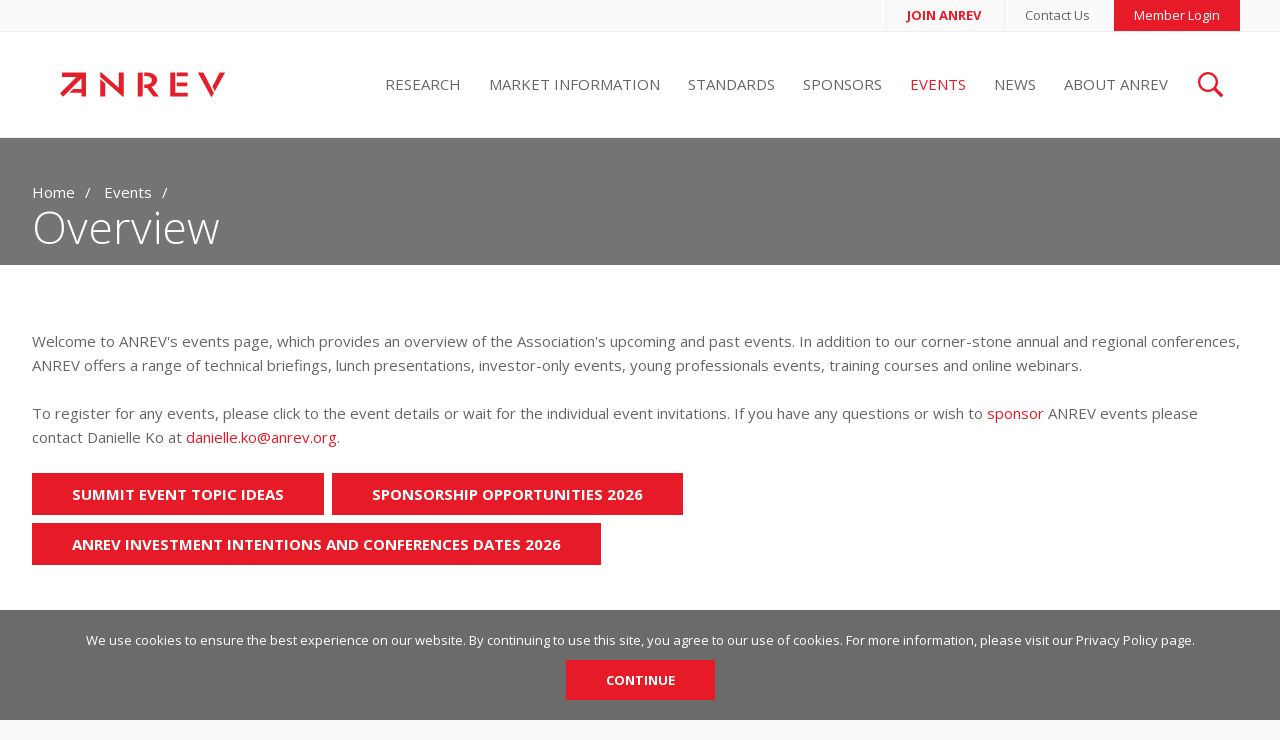

--- FILE ---
content_type: text/html; charset=UTF-8
request_url: https://www.anrev.org/en/events/overview/?offset=0&limit=10&displayMode=cards&location%5B0%5D=&eventTypeId%5B0%5D=1
body_size: 12013
content:
<!DOCTYPE html>
<!--[if lt IE 7]>      <html lang="en" class="no-js lt-ie9 lt-ie8 lt-ie7"> <![endif]-->
<!--[if IE 7]>         <html lang="en" class="no-js lt-ie9 lt-ie8"> <![endif]-->
<!--[if IE 8]>         <html lang="en" class="no-js lt-ie9"> <![endif]-->
<!--[if gt IE 8]><!--> <html lang="en" class="no-js"> <!--<![endif]-->
    <head>
        <meta charset="utf-8">
        <meta http-equiv="x-ua-compatible" content="ie=edge">
        <title>Events Overview | ANREV</title>
        <meta name="description" content="ANREV offers members high quality conferences, seminars and round-table discussions, tailored to meet their specific needs. Our events are designed to further knowledge, provide opportunities for sharing experience and enhance networking with industry peers.">
        <meta name="viewport" content="width=device-width, initial-scale=1, maximum-scale=1, user-scalable=no">
        
        <link rel="apple-touch-icon" href="https://www.anrev.org/assets/website/img/apple-touch-icon.1767470033.png">
        <link rel="shortcut icon" href="https://www.anrev.org/assets/website/img/favicon.1767470034.ico" type="image/x-icon">
        
        <!-- Critical Styles -->
        <link rel="stylesheet" href="https://www.anrev.org/assets/website/css/styles.1767470032.css">
        
        <!-- Critical Scripts -->
        <script>
            var RESPONSES_BY_STATUS_CODES = {"GET":{"404":"notFound","500":"unexpectedError","503":"maintenance","400":"requestMalformed","401":"loginRequired","403":"notEnoughAccess","415":"unsupportedFormat","422":"validationError","429":"tooManyRequests","200":"success"},"POST":{"404":"notFound","500":"unexpectedError","503":"maintenance","400":"requestMalformed","401":"loginRequired","403":"notEnoughAccess","415":"unsupportedFormat","422":"validationError","429":"tooManyRequests","201":"success"},"PUT":{"404":"notFound","500":"unexpectedError","503":"maintenance","400":"requestMalformed","401":"loginRequired","403":"notEnoughAccess","415":"unsupportedFormat","422":"validationError","429":"tooManyRequests","204":"success"},"DELETE":{"404":"notFound","500":"unexpectedError","503":"maintenance","400":"requestMalformed","401":"loginRequired","403":"notEnoughAccess","415":"unsupportedFormat","422":"validationError","429":"tooManyRequests","204":"success"}};
            var sentryDsn = "https\u003A\/\/9e75d77d241e42f1882852b179a39cef\u0040o180896.ingest.sentry.io\/5339291";
            var baseUrl = "https\u003A\/\/www.anrev.org\/";
            var siteUrl = "https\u003A\/\/www.anrev.org\/en\/";
            var currentRouteWithQueryString = "\/events\/overview\/\u003FdisplayMode\u003Dcards\u0026eventTypeId\u00255B0\u00255D\u003D1\u0026limit\u003D10\u0026location\u00255B0\u00255D\u003D\u0026offset\u003D0";
            var myCore = {
                dateTime: {
                    serverTimezone: "Asia\/Hong_Kong",
                    serverDateTimeOnLoad: "2026\u002D01\u002D31\u002010\u003A36\u003A09",
                    serverDateTimeNow: "2026\u002D01\u002D31\u002010\u003A36\u003A09", // Updates automatically at defined time interval
                    browserDateTimeClockDrift: 0 // Updates automatically on load
                }
            };
            var moment_settings = {
                locale: 'Website::common.moment.locale',
                format_date: 'Website::common.moment.format_date',
                format_datetime: 'Website::common.moment.format_datetime'
            };
            var dataLayer = window.dataLayer = window.dataLayer || [];
            dataLayer.push({'environment': 'production'});
                    </script>

        <!-- Google Tag Manager -->
                <script>(function(w,d,s,l,i){w[l]=w[l]||[];w[l].push({'gtm.start':
        new Date().getTime(),event:'gtm.js'});var f=d.getElementsByTagName(s)[0],
        j=d.createElement(s),dl=l!='dataLayer'?'&l='+l:'';j.async=true;j.src=
        'https://www.googletagmanager.com/gtm.js?id='+i+dl;f.parentNode.insertBefore(j,f);
        })(window,document,'script','dataLayer','GTM-NV7227M');</script>
        <!-- End Google Tag Manager -->

        
        <script src="https://player.vimeo.com/api/player.js"></script>
        <!-- temporary code added by ROY-->
        <script>
            WebFontConfig = {"google":{"families":["Open Sans:300,400,700"]},"custom":{"families":["FontAwesome"],"urls":["\/\/cdnjs.cloudflare.com\/ajax\/libs\/font-awesome\/4.7.0\/css\/font-awesome.min.css"]}};
            (function(d) {
               var wf = d.createElement('script'), s = d.scripts[0];
               wf.src = 'https://cdnjs.cloudflare.com/ajax/libs/webfont/1.6.28/webfontloader.js';
               wf.async = true;
               s.parentNode.insertBefore(wf, s);
            })(document);
        </script>
        <script>(function(d, s, id) {
            var js, fjs = d.getElementsByTagName(s)[0];
            if (d.getElementById(id)) return;
            js = d.createElement(s); js.id = id;
            js.src = 'https://connect.facebook.net/en_US/sdk.js#xfbml=1&version=v2.12';
            fjs.parentNode.insertBefore(js, fjs);
            }
            (document, 'script', 'facebook-jssdk'));
        </script>
        <script type="text/javascript" async src="//platform.twitter.com/widgets.js"></script>
        <!-- END -->
        <script src="https://platform.linkedin.com/in.js" type="text/javascript">lang: en_US</script>

    </head>
    <body class="en">
                    <!-- Google Tag Manager (noscript) -->
            <noscript><iframe src="https://www.googletagmanager.com/ns.html?id=GTM-NV7227M"
            height="0" width="0" style="display:none;visibility:hidden"></iframe></noscript>
            <!-- End Google Tag Manager (noscript) -->
                <div>
                <header class="block-default fixed-top-bar full-width no-padding">
        <div class="content-wrapper">
            <div class="desktop">
                <div class="top-bar">
                    <div class="top-bar-nav">
                        <ul>
                            <li class="highlight"><a href="https://www.anrev.org/en/join-anrev/">Join ANREV</a></li>
                            <li><a href="https://www.anrev.org/en/contact-us/">Contact Us</a></li>
                                                                                        <li><a class="lightbox-trigger" href="#login-lightbox" data-close-on-bg-click="true" data-show-close-btn="false" data-enable-escape-key="true" data-fixed-content-pos="true" data-fixed-bg-pos="true">Member Login</a></li>
                                                    </ul>
                    </div>
                </div>
                <div class="header-bar">
                    <a class="logo" href="https://www.anrev.org/en/"><img src="https://www.anrev.org/assets/website/img/anrev-logo.1767470033.svg" alt="ANREV"></a>
                    <nav>
                        <ul>
                            <li class="submenu "><a href="https://www.anrev.org/en/research/">Research</a>
                                <ul class="submenu-list">
                                    <li><a href="https://www.anrev.org/en/research/overview/">Overview</a></li>
                                    <li><a href="https://www.anrev.org/en/research/investment-intentions-survey/">Investment Intentions Survey</a></li>
                                    <li><a href="https://www.anrev.org/en/research/capital-raising-survey/">Capital Raising Survey</a></li>
                                    <li><a href="https://www.anrev.org/en/research/fund-manager-survey/">Fund Manager Survey</a></li>
                                    <li><a href="https://www.anrev.org/en/research/management-fees-and-terms-study/">Management Fees and Terms Study</a></li>
                                    <li><a href="https://www.anrev.org/en/research/funds-termination-study/">Funds Termination Study</a></li>
                                    <li><a href="https://www.anrev.org/en/research/multi-manager-study/">Multi Manager Study</a></li>
                                    <li><a href="https://www.anrev.org/en/research/topical-research/">Topical Research</a></li>
                                    <li><a href="https://www.anrev.org/en/research/global-market-insights/">Global Market Insights</a></li>
                                    <li><a href="https://www.anrev.org/en/research/asia-pacific-market-insights/">Asia Pacific Market Insights</a></li>
                                </ul>
                            </li>
                            <li class="submenu "><a href="https://www.anrev.org/en/market-information/">Market Information</a>
                                <ul class="submenu-list">
                                    <li><a href="https://www.anrev.org/en/market-information/overview/">Overview</a></li>
                                    <li><a href="https://www.anrev.org/en/tools/analysis-tool/" target="_blank">Analysis Tool</a></li>
                                    <li><a href="https://www.anrev.org/en/tools/provide-data/" target="_blank">Provide Data</a></li>
                                    <li><a href="https://www.anrev.org/en/market-information/indices/">Indices</a></li>
                                    <li><a href="https://www.anrev.org/en/market-information/universes/">Universes</a></li>
                                    <li><a href="https://www.anrev.org/en/market-information/investor-data-sharing-tool/">Investor Data Sharing Tool</a></li>
                                </ul>
                            </li>
                            <li class="submenu "><a href="https://www.anrev.org/en/standards/">Standards</a>
                                <ul class="submenu-list">
                                    <li><a href="https://www.anrev.org/en/standards/overview/">Overview</a></li>
                                    <li><a href="https://www.anrev.org/en/standards/inrev-guidelines/">INREV Guidelines</a></li>
                                    <li><a href="https://www.anrev.org/en/standards/assessments/">Assessments</a></li>
                                    <li><a href="https://www.anrev.org/en/standards/due-diligence-questionnaire/">Due Diligence Questionnaire (DDQ)</a></li>
                                    <li><a href="https://www.anrev.org/en/standards/standard-data-delivery-sheet/">Standard Data Delivery Sheet (SDDS)</a></li>
                                    <li><a href="https://www.anrev.org/en/standards/global-standards/">Global Standards</a></li>
                                    <li><a href="https://www.anrev.org/en/standards/esg/overview/">ESG</a></li>
                                    <li><a href="https://www.anrev.org/en/standards/regulatory-and-tax/overview/">Regulatory &amp; Tax</a></li>
                                </ul>
                            </li>

                            <li class=""><a href="https://www.anrev.org/en/sponsors/">Sponsors</a></li>

                            <li class="submenu active"><a href="https://www.anrev.org/en/events/">Events</a>
                                <ul class="submenu-list">
                                    <li><a href="https://www.anrev.org/en/events/overview/">Overview</a></li>
                                                                        <li><a href="https://www.anrev.org/en/events/overview/?eventTypeId%5B0%5D=1#events-list">Conferences</a></li>
                                                                        <li><a href="https://www.anrev.org/en/events/overview/?eventTypeId%5B0%5D=3#events-list">Briefings</a></li>
                                </ul>
                            </li>

                            <li class=""><a href="https://www.anrev.org/en/news/">News</a></li>

                            <li class="submenu "><a href="https://www.anrev.org/en/about-anrev/overview/">About ANREV</a>
                                <ul class="submenu-list">
                                    <li><a href="https://www.anrev.org/en/about-anrev/overview/">Overview</a></li>
                                    <li><a href="https://www.anrev.org/en/about-anrev/governance/">Governance</a></li>
                                    <li><a href="https://www.anrev.org/en/about-anrev/team/">Team</a></li>
                                    <li><a href="https://www.anrev.org/en/about-anrev/members/">Members</a></li>
                                    <!-- <li><a href="https://www.anrev.org/en/about-anrev/message/">Message</a></li> -->
                                </ul>
                            </li>

                            <li class="no-color-bar"><a class="search-icon bs-icon bs-icon-search02 lightbox-trigger" href="#search-lightbox" data-close-on-bg-click="true" data-show-close-btn="false" data-enable-escape-key="true" data-fixed-content-pos="true" data-fixed-bg-pos="true"></a></li>
                        </ul>
                    </nav>
                </div>
            </div>
            <div class="mobile">
                <div class="header-bar">
                    <a class="mobile-nav-trigger icon open-menu bs-icon bs-icon-menu01" href="#mobile-nav"></a>
                    <a class="logo" href="https://www.anrev.org/en/"><img src="https://www.anrev.org/assets/website/img/anrev-logo.1767470033.svg" alt="ANREV"></a>
                    <div class="search-icon bs-icon bs-icon-search02 light-box lightbox-trigger"  href="#search-lightbox" data-close-on-bg-click="true" data-show-close-btn="true" data-enable-escape-key="true" data-fixed-content-pos="true" data-fixed-bg-pos="true"></div>
                                            <div class="search-icon bs-icon bs-icon-login02-login light-box lightbox-trigger"  href="#login-lightbox" data-close-on-bg-click="true" data-show-close-btn="true" data-enable-escape-key="true" data-fixed-content-pos="true" data-fixed-bg-pos="true"></div>
                                        <nav id="mobile-nav">
                        <ul>
                            <li><a href="https://www.anrev.org/en/">Home</a></li>
                            <li class=""><a  href="https://www.anrev.org/en/research/">Research</a>
                                <ul>
                                    <li><a href="https://www.anrev.org/en/research/overview/">Overview</a></li>
                                    <li><a href="https://www.anrev.org/en/research/investment-intentions-survey/">Investment Intentions Survey</a></li>
                                    <li><a href="https://www.anrev.org/en/research/capital-raising-survey/">Capital Raising Survey</a></li>
                                    <li><a href="https://www.anrev.org/en/research/fund-manager-survey/">Fund Manager Survey</a></li>
                                    <li><a href="https://www.anrev.org/en/research/management-fees-and-terms-study/">Management Fees and Terms Study</a></li>
                                    <li><a href="https://www.anrev.org/en/research/funds-termination-study/">Funds Termination Study</a></li>
                                    <li><a href="https://www.anrev.org/en/research/multi-manager-study/">Multi Manager Study</a></li>
                                    <li><a href="https://www.anrev.org/en/research/topical-research/">Topical Research</a></li>
                                    <li><a href="https://www.anrev.org/en/research/global-market-insights/">Global Market Insights</a></li>
                                    <li><a href="https://www.anrev.org/en/research/asia-pacific-market-insights/">Asia Pacific Market Insights</a></li>
                                </ul>
                            </li>
                            <li class=""><a href="https://www.anrev.org/en/market-information/">Market Information</a>
                                <ul>
                                    <li><a href="https://www.anrev.org/en/market-information/overview/">Overview</a></li>
                                    <li><a href="https://www.anrev.org/en/tools/analysis-tool/" target="_blank">Analysis Tool</a></li>
                                    <li><a href="https://www.anrev.org/en/tools/provide-data/" target="_blank">Provide Data</a></li>
                                    <li><a href="https://www.anrev.org/en/market-information/indices/">Indices</a>
                                        <ul>
                                            <li><a href="https://www.anrev.org/en/market-information/indices/anrev-quarterly-index/">ANREV Quarterly Index</a>
                                            <li><a href="https://www.anrev.org/en/market-information/indices/anrev-annual-index/">ANREV Annual Index</a>
                                            <li><a href="https://www.anrev.org/en/market-information/indices/anrev-odce-fund-index/">ANREV ODCE (Open End Diversified Core Equity) Fund Index</a>
                                            <li><a href="https://www.anrev.org/en/market-information/indices/odce-asset-level-performance-report/">ODCE Asset Level Performance Report</a>
                                            <li><a href="https://www.anrev.org/en/market-information/indices/anrev-acoe-fund-index/">Website::common.page_name.anrev_australia_core_open_end_fund_monthly_index</a>
                                            <li><a href="https://www.anrev.org/en/market-information/indices/anrev-irr-index/">ANREV IRR Index</a>
                                            <li><a href="https://www.anrev.org/en/market-information/indices/global-real-estate-fund-index/">Global Real Estate Fund Index</a>
                                            <li><a href="#">Global IRR Index</a>
                                         </ul>
                                    </li>
                                    <li><a href="https://www.anrev.org/en/market-information/universes/">Universes</a>
                                        <ul>
                                            <li><a href="https://www.anrev.org/en/tools/vehicle-universe/" target="_blank">ANREV Vehicles Universe</a>
                                            <li><a href="https://www.anrev.org/en/tools/multi-manager-solutions-universe/" target="_blank">ANREV / INREV Multi Manager Solutions Universe</a>
                                         </ul>
                                    </li>
                                    <li><a href="https://www.anrev.org/en/market-information/investor-data-sharing-tool/">Investor Data Sharing Tool</a></li>
                                </ul>
                            </li>
                            <li class=""><a href="https://www.anrev.org/en/standards/">Standards</a>
                                <ul>
                                    <li><a href="https://www.anrev.org/en/standards/overview/">Overview</a></li>
                                    <li><a href="https://www.anrev.org/en/standards/inrev-guidelines/">INREV Guidelines</a></li>
                                    <li><a href="https://www.anrev.org/en/standards/assessments/">Assessments</a></li>
                                    <li><a href="https://www.anrev.org/en/standards/due-diligence-questionnaire/">Due Diligence Questionnaire (DDQ)</a></li>
                                    <li><a href="https://www.anrev.org/en/standards/standard-data-delivery-sheet/">Standard Data Delivery Sheet (SDDS)</a></li>
                                    <li><a href="https://www.anrev.org/en/standards/global-standards/">Global Standards</a></li>
                                    <li><a href="https://www.anrev.org/en/standards/esg/overview/">ESG</a>
                                        <ul>
                                            <li><a href="https://www.inrev.org/guidelines/module/sustainability#inrev-guidelines" target="_blank">Sustainability Reporting best practice recommendation</a></li>
                                            <li><a href="https://www.anrev.org/en/standards/esg/sustainability-links/">Sustainability Links</a></li>
                                            <li><a href="#">ANREV ESG Library</a></li>
                                            <li><a href="https://www.inrev.org/global-esg-library" target="_blank">Global ESG Library</a></li>
                                        </ul>
                                    </li>
                                    <li><a href="https://www.anrev.org/en/standards/regulatory-and-tax/overview/">Regulatory &amp; Tax</a>
                                        <ul>
                                            <li><a href="https://www.anrev.org/en/standards/regulatory-and-tax/newsletter/">Regulatory &amp; Tax Newsletter</a></li>
                                            <li><a href="https://www.anrev.org/en/standards/regulatory-and-tax/briefings/">Regulatory &amp; Tax Briefings</a></li>
                                        </ul>
                                    </li>
                                </ul>
                            </li>
                            <li class=""><a href="https://www.anrev.org/en/sponsors/">Sponsors</a></li>
                            <li class="active"><a href="https://www.anrev.org/en/events/">Events</a>
                                <ul>
                                    <li><a href="https://www.anrev.org/en/events/overview/">Overview</a></li>
                                    <li><a href="https://www.anrev.org/en/events/overview/?eventTypeId%5B0%5D=1#events-list">Conferences</a></li>
                                    <li><a href="https://www.anrev.org/en/events/overview/?eventTypeId%5B0%5D=3#events-list">Briefings</a></li>
                                </ul>
                            </li>
                            <li class=""><a href="https://www.anrev.org/en/news/">News</a></li>
                            <li class=""><a href="https://www.anrev.org/en/about-anrev/overview/">About ANREV</a>
                                <ul>
                                    <li><a href="https://www.anrev.org/en/about-anrev/overview/">Overview</a></li>
                                    <li><a href="https://www.anrev.org/en/about-anrev/governance/">Governance</a>
                                        <ul>
                                            <li><a href="https://www.anrev.org/en/about-anrev/governance/management-board/">Management Board</a></li>
                                            <li><a href="https://www.anrev.org/en/about-anrev/governance/advisory-council/">Advisory Council</a>
                                                <ul>
                                                    <li><a href="https://www.anrev.org/en/about-anrev/governance/committees-and-working-groups/investor-advisory-council/">Investor Advisory Council</a></li>
                                                    <li><a href="https://www.anrev.org/en/about-anrev/governance/committees-and-working-groups/manager-advisory-council/">Manager Advisory Council</a></li>
                                                </ul>
                                            </li>
                                            <li><a href="https://www.anrev.org/en/about-anrev/governance/committees-and-working-groups/">Committees</a>
                                                <ul>
                                                    <li><a href="https://www.anrev.org/en/about-anrev/governance/committees-and-working-groups/research-committee/">Research Committee</a></li>
                                                    <li><a href="https://www.anrev.org/en/about-anrev/governance/committees-and-working-groups/performance-measurement-committee/">Performance Measurement Committee</a></li>
                                                    <li><a href="https://www.anrev.org/en/about-anrev/governance/committees-and-working-groups/professional-standards-committee/">Professional Standards Committee</a></li>
                                                    <li><a href="https://www.anrev.org/en/about-anrev/governance/committees-and-working-groups/sustainability-committee/">Sustainability Committee</a></li>
                                                    <li><a href="https://www.anrev.org/en/about-anrev/governance/committees-and-working-groups/debt-working-group/">Debt Committee</a></li>
                                                    <li><a href="https://www.anrev.org/en/about-anrev/governance/committees-and-working-groups/technology-and-innovation-working-group/">Technology &amp; Innovation Committee</a></li>
                                                    <li><a href="https://www.anrev.org/en/about-anrev/governance/committees-and-working-groups/regulatory-and-tax-committee/">Regulatory &amp; Tax Committee</a></li>
                                                    <li><a href="https://www.anrev.org/en/about-anrev/governance/committees-and-working-groups/events-committee/">Events Committee</a></li>
                                                    <li><a href="https://www.anrev.org/en/about-anrev/governance/committees-and-working-groups/membership-committee/">Membership Committee</a></li>
                                                    <li><a href="https://www.anrev.org/en/about-anrev/governance/committees-and-working-groups/young-professionals-committee/">Young Professionals Committee</a></li>
                                                </ul>
                                            </li>
                                        </ul>
                                    </li>
                                    <li><a href="https://www.anrev.org/en/about-anrev/team/">Team</a></li>
                                    <li><a href="https://www.anrev.org/en/about-anrev/members/">Members</a>
                                        <ul>
                                            <li><a href="https://www.anrev.org/en/about-anrev/members/list-of-members/">List of Members</a></li>
                                            <li><a href="https://www.anrev.org/en/join-anrev/">Join ANREV</a></li>
                                            <li><a href="https://www.anrev.org/en/about-anrev/members/member-classification/">Member Classification</a></li>
                                        </ul>
                                    </li>
                                    <!-- <li><a href="https://www.anrev.org/en/about-anrev/message/">Message</a></li> -->
                                </ul>
                            </li>
                            <li class=""><a href="https://www.anrev.org/en/join-anrev/">Join ANREV</a>
                                <ul>
                                    <li><a href="https://www.anrev.org/en/join-anrev/overview/">Overview</a></li>
                                    <li><a href="https://www.anrev.org/en/join-anrev/full-membership/">Full Membership</a></li>
                                    <li><a href="https://www.anrev.org/en/join-anrev/academic-membership/">Academic Membership</a></li>
                                    <li><a href="https://www.anrev.org/en/join-anrev/research-package/">Research Package</a></li>
                                </ul>
                            </li>
                                                            <li><a class="lightbox-trigger" href="#login-lightbox" data-close-on-bg-click="true" data-show-close-btn="false" data-enable-escape-key="true" data-fixed-content-pos="true" data-fixed-bg-pos="true">Member Login</a></li>
                                                                                </ul>
                    </nav>
                </div>
            </div>
        </div>
    </header>

                <div>
        <main role="main">
                <section class="block-default full-width offset-top-bar no-padding">
        <div class="content-wrapper">
            <div class="breadcrumb">
                <div class="breadcrumb-container">
                    <ul>
                        <li><a href="https://www.anrev.org/en/">Home</a></li>
                        <li><a href="https://www.anrev.org/en/events/overview/">Events</a></li>
                        <li>Overview</li>
                    </ul>
                </div>
            </div>
        </div>
    </section>

    <section class="block-default white-background">
        <div class="content-wrapper content-cap">
            <p>Welcome to ANREV's events page, which provides an overview of the Association's upcoming and past events. In addition to our corner-stone annual and regional conferences, ANREV offers a range of technical briefings, lunch presentations, investor-only events, young professionals events, training courses and online webinars.</p>
            <p>To register for any events, please click to the event details or wait for the individual event invitations. If you have any questions or wish to <a href="https://www.anrev.org/en/events/sponsorship/">sponsor</a> ANREV events please contact Danielle Ko at <a href="/cdn-cgi/l/email-protection#96f2f7f8fff3fafaf3b8fdf9d6f7f8e4f3e0b8f9e4f1"><span class="__cf_email__" data-cfemail="e387828d8a868f8f86cd888ca3828d918695cd8c9184">[email&#160;protected]</span></a>.</p>
            <div class="action-buttons">
            <a role="button" href="/cdn-cgi/l/email-protection#b2d6d3dcdbd7deded79cd9ddf2d3dcc0d7c49cddc0d58dc1c7d0d8d7d1c68ffbdcc6d7c0d7c1c6d7d692dbdc92daddc1c6dbdcd592d7c4d7dcc692d3dcd692c1c7d5d5d7c1c6d7d692c6ddc2dbd1" target="_blank">Summit Event Topic Ideas</a>
            <a role="button" href="https://www.anrev.org/assets/website/pdf/events/ANREV-Sponsorship-Opportunities-2026-v2.pdf" target="_blank">SPONSORSHIP OPPORTUNITIES 2026</a>
            <a role="button" href="https://www.anrev.org/assets/website/pdf/events/ANREV-Investment-Intentions-and-Conferences-dates-2026-v5.pdf" target="_blank">ANREV INVESTMENT INTENTIONS AND CONFERENCES DATES 2026</a>
        </div>                                            
    </section>

    <section class="block-default">
        <div class="content-wrapper">
            <div id="events-list"></div>

            <h2>Explore Events</h2>
            <p>ANREV offers members high quality conferences, seminars and round-table discussions, tailored to meet their specific needs. Our events are designed to further knowledge, provide opportunities for sharing experience and enhance networking with industry peers.</p>


            <ul class="tabs-with-arrow">
                <li class="active"<><a href="https://www.anrev.org/en/events/overview/?offset=0&amp;limit=10&amp;displayMode=cards&amp;location%5B0%5D=&amp;eventTypeId%5B0%5D=1&amp;timeline=#events-list"><div class="tabs-item">Current &amp; Upcoming Events</div></a></li>
                <li ><a href="https://www.anrev.org/en/events/overview/?offset=0&amp;limit=10&amp;displayMode=cards&amp;location%5B0%5D=&amp;eventTypeId%5B0%5D=1&amp;timeline=past#events-list"><div class="tabs-item">Past Events</div></a></li>
            </ul>

            <div class="standard-vertical-gap">
                <form class="filter-sort-bar" method="GET" action="https://www.anrev.org/en/events/overview/?offset=0&amp;limit=10&amp;displayMode=cards&amp;location%5B0%5D=&amp;eventTypeId%5B0%5D=1">
                    <input type="hidden" name="timeline" value="">
                    <input type="hidden" name="displayMode" value="cards">
                    <div class="filter-search view-mode-buttons">
                        <div class="search-bar">
                            <div class="field text">
                            <input type="text" name="keywords" value="" placeholder="Search" autocomplete="off" maxlength="45">
                            <span class="error-message"></span>
                            </div>
                        </div>
                        <div class="select-option">
                            <label>Location</label>
                            <div class="style-select">
                                <div class="field select">
                                    <select name="location[]">
                                        <option value="">All Locations</option>
                                                                                    <option value="Abu Dhabi">Abu Dhabi</option>
                                                                                    <option value="Amsterdam">Amsterdam</option>
                                                                                    <option value="Beijing">Beijing</option>
                                                                                    <option value="Hong Kong">Hong Kong</option>
                                                                                    <option value="Kuala Lumpur">Kuala Lumpur</option>
                                                                                    <option value="London">London</option>
                                                                                    <option value="Melbourne">Melbourne</option>
                                                                                    <option value="Mumbai">Mumbai</option>
                                                                                    <option value="Munich">Munich</option>
                                                                                    <option value="Namsan I + II , Grand Hyatt Seoul">Namsan I + II , Grand Hyatt Seoul</option>
                                                                                    <option value="New York">New York</option>
                                                                                    <option value="Seoul">Seoul</option>
                                                                                    <option value="Shanghai">Shanghai</option>
                                                                                    <option value="Singapore">Singapore</option>
                                                                                    <option value="Singapore and Web Access">Singapore and Web Access</option>
                                                                                    <option value="Sydney">Sydney</option>
                                                                                    <option value="Sydney and Web Access">Sydney and Web Access</option>
                                                                                    <option value="Tai Kwun, Central">Tai Kwun, Central</option>
                                                                                    <option value="The American Club, Two Exchange Square, Hong Kong">The American Club, Two Exchange Square, Hong Kong</option>
                                                                                    <option value="Tokyo">Tokyo</option>
                                                                                    <option value="Web Access">Web Access</option>
                                                                            </select>
                                    <span class="error-message">Please make a selection.</span>
                                </div>
                            </div>
                        </div>
                        <div class="select-option">
                            <label>Type</label>
                            <div class="style-select">
                                <div class="field select">
                                    <select name="eventTypeId[]">
                                        <option value="">All Types</option>
                                                                                    <option value="1" selected>Conferences</option>
                                                                                    <option value="2" >Young Professionals</option>
                                                                                    <option value="3" >Briefings</option>
                                                                                    <option value="4" >Webinars</option>
                                                                                    <option value="5" >Trainings</option>
                                                                                    <option value="6" >Others</option>
                                                                                    <option value="7" >Hybrid</option>
                                                                            </select>
                                    <span class="error-message">Please make a selection.</span>
                                </div>
                            </div>
                        </div>
                        <ul class="views">
                            <li class="active"><a href="https://www.anrev.org/en/events/overview/?offset=0&amp;limit=10&amp;displayMode=cards&amp;location%5B0%5D=&amp;eventTypeId%5B0%5D=1"><i class="bs-icon">displaylist01</i></a></li>
                            <li ><a href="https://www.anrev.org/en/events/overview/?offset=0&amp;limit=10&amp;displayMode=list&amp;location%5B0%5D=&amp;eventTypeId%5B0%5D=1"><i class="bs-icon">iconmenu01</i></a></li>
                        </ul>
                    </div>
                </form>

                                                            <ul class="card-key-points two-column">
                                                            <li>
                                    <div class="card">
                                        <div class="content-wrapper">
                                            <span class="category">Conferences</span>
                                            <div class="captioned-heading">
                                                <h3>ANREV China Conference 2026</h3>
                                                <div class="caption">
                                                    <span class="highlight-link with-icon calendar-grid on-left" href="#">15 Apr 2026</span>
                                                    <span class="highlight-link with-icon location-pin on-left" href="#">Shanghai</span>
                                                </div>
                                            </div>
                                            <p>ANREV is pleased to announce that the China Conference will be held on Wednesday, 15 April 2026, in Shanghai. Sponsorship opportunities are now open for discussion!</p>
                                            <div class="action-links pin-to-bottom">
                                                <div class="on-right">
                                                    <a class="highlight-link with-icon arrow-right on-right" href="https://www.anrev.org/en/events/details/729/">Details</a>
                                                </div>
                                                <div>
                                                    <a class="highlight-link with-icon create-record on-left add-to-my-calendar lightbox-trigger" href="#calendar-lightbox" data-close-on-bg-click="true" data-fixed-content-pos="true" data-fixed-bg-pos="true" data-calendar-links="{&quot;google&quot;:&quot;https:\/\/calendar.google.com\/calendar\/render?action=TEMPLATE&amp;text=ANREV+China+Conference+2026&amp;details=ANREV+is+pleased+to+announce+that+the+China+Conference+will+be+held+on+Wednesday%2C+15+April+2026%2C+in+Shanghai.+Sponsorship+opportunities+are+now+open+for+discussion%21&amp;location=Shanghai&amp;ctz=Asia%2FShanghai&amp;dates=20260415T040000Z%2F20260415T120000Z&amp;trp=1&quot;,&quot;yahoo&quot;:&quot;https:\/\/calendar.yahoo.com\/?v=60&amp;title=ANREV+China+Conference+2026&amp;st=20260415T040000Z&amp;dur=0800&amp;desc=ANREV+is+pleased+to+announce+that+the+China+Conference+will+be+held+on+Wednesday%2C+15+April+2026%2C+in+Shanghai.+Sponsorship+opportunities+are+now+open+for+discussion%21&amp;in_loc=Shanghai&quot;,&quot;outlook&quot;:&quot;https:\/\/www.anrev.org\/en\/events\/ics\/729\/&quot;,&quot;ical&quot;:&quot;https:\/\/www.anrev.org\/en\/events\/ics\/729\/&quot;}">Add to Calendar</a>
                                                </div>
                                            </div>
                                        </div>
                                    </div>
                                </li>
                                                            <li>
                                    <div class="card">
                                        <div class="content-wrapper">
                                            <span class="category">Conferences</span>
                                            <div class="captioned-heading">
                                                <h3>ANREV Australia Conference 2026</h3>
                                                <div class="caption">
                                                    <span class="highlight-link with-icon calendar-grid on-left" href="#">19 Aug 2026</span>
                                                    <span class="highlight-link with-icon location-pin on-left" href="#">Melbourne</span>
                                                </div>
                                            </div>
                                            <p>ANREV is pleased to announce that the Australia Conference will be held on Wednesday, 19 August 2026, in Melbourne.</p>
                                            <div class="action-links pin-to-bottom">
                                                <div class="on-right">
                                                    <a class="highlight-link with-icon arrow-right on-right" href="https://www.anrev.org/en/events/details/730/">Details</a>
                                                </div>
                                                <div>
                                                    <a class="highlight-link with-icon create-record on-left add-to-my-calendar lightbox-trigger" href="#calendar-lightbox" data-close-on-bg-click="true" data-fixed-content-pos="true" data-fixed-bg-pos="true" data-calendar-links="{&quot;google&quot;:&quot;https:\/\/calendar.google.com\/calendar\/render?action=TEMPLATE&amp;text=ANREV+Australia+Conference+2026&amp;details=ANREV+is+pleased+to+announce+that+the+Australia+Conference+will+be+held+on+Wednesday%2C+19+August+2026%2C+in+Melbourne.&amp;location=Melbourne&amp;ctz=Australia%2FSydney&amp;dates=20260819T020000Z%2F20260819T080000Z&amp;trp=1&quot;,&quot;yahoo&quot;:&quot;https:\/\/calendar.yahoo.com\/?v=60&amp;title=ANREV+Australia+Conference+2026&amp;st=20260819T020000Z&amp;dur=0600&amp;desc=ANREV+is+pleased+to+announce+that+the+Australia+Conference+will+be+held+on+Wednesday%2C+19+August+2026%2C+in+Melbourne.&amp;in_loc=Melbourne&quot;,&quot;outlook&quot;:&quot;https:\/\/www.anrev.org\/en\/events\/ics\/730\/&quot;,&quot;ical&quot;:&quot;https:\/\/www.anrev.org\/en\/events\/ics\/730\/&quot;}">Add to Calendar</a>
                                                </div>
                                            </div>
                                        </div>
                                    </div>
                                </li>
                                                            <li>
                                    <div class="card">
                                        <div class="content-wrapper">
                                            <span class="category">Conferences</span>
                                            <div class="captioned-heading">
                                                <h3>ANREV Young Professionals Conference 2026</h3>
                                                <div class="caption">
                                                    <span class="highlight-link with-icon calendar-grid on-left" href="#">20 Oct 2026</span>
                                                    <span class="highlight-link with-icon location-pin on-left" href="#">Tokyo</span>
                                                </div>
                                            </div>
                                            <p>ANREV is pleased to announce that the Young Professionals Conference will be held on Wednesday, 21 October 2026, in Tokyo.</p>
                                            <div class="action-links pin-to-bottom">
                                                <div class="on-right">
                                                    <a class="highlight-link with-icon arrow-right on-right" href="https://www.anrev.org/en/events/details/732/">Details</a>
                                                </div>
                                                <div>
                                                    <a class="highlight-link with-icon create-record on-left add-to-my-calendar lightbox-trigger" href="#calendar-lightbox" data-close-on-bg-click="true" data-fixed-content-pos="true" data-fixed-bg-pos="true" data-calendar-links="{&quot;google&quot;:&quot;https:\/\/calendar.google.com\/calendar\/render?action=TEMPLATE&amp;text=ANREV+Young+Professionals+Conference+2026&amp;details=ANREV+is+pleased+to+announce+that+the+Young+Professionals+Conference+will+be+held+on+Wednesday%2C+21+October+2026%2C+in+Tokyo.&amp;location=Tokyo&amp;ctz=Asia%2FTokyo&amp;dates=20261020T030000Z%2F20261020T103000Z&amp;trp=1&quot;,&quot;yahoo&quot;:&quot;https:\/\/calendar.yahoo.com\/?v=60&amp;title=ANREV+Young+Professionals+Conference+2026&amp;st=20261020T030000Z&amp;dur=0730&amp;desc=ANREV+is+pleased+to+announce+that+the+Young+Professionals+Conference+will+be+held+on+Wednesday%2C+21+October+2026%2C+in+Tokyo.&amp;in_loc=Tokyo&quot;,&quot;outlook&quot;:&quot;https:\/\/www.anrev.org\/en\/events\/ics\/732\/&quot;,&quot;ical&quot;:&quot;https:\/\/www.anrev.org\/en\/events\/ics\/732\/&quot;}">Add to Calendar</a>
                                                </div>
                                            </div>
                                        </div>
                                    </div>
                                </li>
                                                            <li>
                                    <div class="card">
                                        <div class="content-wrapper">
                                            <span class="category">Conferences</span>
                                            <div class="captioned-heading">
                                                <h3>ANREV Annual Conference 2026</h3>
                                                <div class="caption">
                                                    <span class="highlight-link with-icon calendar-grid on-left" href="#">21 Oct 2026 - 22 Oct 2026</span>
                                                    <span class="highlight-link with-icon location-pin on-left" href="#">Tokyo</span>
                                                </div>
                                            </div>
                                            <p>ANREV is pleased to announce that the Annual Conference will be held on Wednesday &amp; Thursday, 21 &amp; 22 October 2026, in Tokyo.</p>
                                            <div class="action-links pin-to-bottom">
                                                <div class="on-right">
                                                    <a class="highlight-link with-icon arrow-right on-right" href="https://www.anrev.org/en/events/details/733/">Details</a>
                                                </div>
                                                <div>
                                                    <a class="highlight-link with-icon create-record on-left add-to-my-calendar lightbox-trigger" href="#calendar-lightbox" data-close-on-bg-click="true" data-fixed-content-pos="true" data-fixed-bg-pos="true" data-calendar-links="{&quot;google&quot;:&quot;https:\/\/calendar.google.com\/calendar\/render?action=TEMPLATE&amp;text=ANREV+Annual+Conference+2026&amp;details=ANREV+is+pleased+to+announce+that+the+Annual+Conference+will+be+held+on+Wednesday+%26+Thursday%2C+21+%26+22+October+2026%2C+in+Tokyo.&amp;location=Tokyo&amp;ctz=Asia%2FTokyo&amp;dates=20261021%2F20261023&amp;trp=1&quot;,&quot;yahoo&quot;:&quot;https:\/\/calendar.yahoo.com\/?v=60&amp;title=ANREV+Annual+Conference+2026&amp;st=20261021&amp;dur=4800&amp;desc=ANREV+is+pleased+to+announce+that+the+Annual+Conference+will+be+held+on+Wednesday+%26+Thursday%2C+21+%26+22+October+2026%2C+in+Tokyo.&amp;in_loc=Tokyo&quot;,&quot;outlook&quot;:&quot;https:\/\/www.anrev.org\/en\/events\/ics\/733\/&quot;,&quot;ical&quot;:&quot;https:\/\/www.anrev.org\/en\/events\/ics\/733\/&quot;}">Add to Calendar</a>
                                                </div>
                                            </div>
                                        </div>
                                    </div>
                                </li>
                                                            <li>
                                    <div class="card">
                                        <div class="content-wrapper">
                                            <span class="category">Conferences</span>
                                            <div class="captioned-heading">
                                                <h3>ANREV Korea Conference 2026</h3>
                                                <div class="caption">
                                                    <span class="highlight-link with-icon calendar-grid on-left" href="#">19 Nov 2026 - 20 Nov 2026</span>
                                                    <span class="highlight-link with-icon location-pin on-left" href="#">Seoul</span>
                                                </div>
                                            </div>
                                            <p>ANREV is pleased to announce that the Korea Conference will be held on Thursday and Friday, 19 &amp; 20 November 2026, in Seoul. Sponsorship opportunities are now open for discussion!</p>
                                            <div class="action-links pin-to-bottom">
                                                <div class="on-right">
                                                    <a class="highlight-link with-icon arrow-right on-right" href="https://www.anrev.org/en/events/details/734/">Details</a>
                                                </div>
                                                <div>
                                                    <a class="highlight-link with-icon create-record on-left add-to-my-calendar lightbox-trigger" href="#calendar-lightbox" data-close-on-bg-click="true" data-fixed-content-pos="true" data-fixed-bg-pos="true" data-calendar-links="{&quot;google&quot;:&quot;https:\/\/calendar.google.com\/calendar\/render?action=TEMPLATE&amp;text=ANREV+Korea+Conference+2026&amp;details=ANREV+is+pleased+to+announce+that+the+Korea+Conference+will+be+held+on+Thursday+and+Friday%2C+19+%26+20+November+2026%2C+in+Seoul.+Sponsorship+opportunities+are+now+open+for+discussion%21&amp;location=Seoul&amp;ctz=Asia%2FSeoul&amp;dates=20261119%2F20261121&amp;trp=1&quot;,&quot;yahoo&quot;:&quot;https:\/\/calendar.yahoo.com\/?v=60&amp;title=ANREV+Korea+Conference+2026&amp;st=20261119&amp;dur=4800&amp;desc=ANREV+is+pleased+to+announce+that+the+Korea+Conference+will+be+held+on+Thursday+and+Friday%2C+19+%26+20+November+2026%2C+in+Seoul.+Sponsorship+opportunities+are+now+open+for+discussion%21&amp;in_loc=Seoul&quot;,&quot;outlook&quot;:&quot;https:\/\/www.anrev.org\/en\/events\/ics\/734\/&quot;,&quot;ical&quot;:&quot;https:\/\/www.anrev.org\/en\/events\/ics\/734\/&quot;}">Add to Calendar</a>
                                                </div>
                                            </div>
                                        </div>
                                    </div>
                                </li>
                                                    </ul>
                                            <div class="pagination">
        <ul class="hover-color-bar">
            <li><a href="https://www.anrev.org/en/events/overview/?offset=0&amp;limit=10&amp;displayMode=cards&amp;location%5B0%5D=&amp;eventTypeId%5B0%5D=1"><i class="bs-icon bs-icon-arrow01-left"></i></a></li>
                                                <li class="active"><a href="https://www.anrev.org/en/events/overview/?offset=0&amp;limit=10&amp;eventTypeId%5B0%5D=1&amp;displayMode=cards">1</a></li>
                                        <li><a href="https://www.anrev.org/en/events/overview/?offset=0&amp;limit=10&amp;displayMode=cards&amp;location%5B0%5D=&amp;eventTypeId%5B0%5D=1"><i class="bs-icon bs-icon-arrow01-right"></i></a></li>
        </ul>
    </div>
                            </div>
            <div class="contact-card" >
    <div class="contact-message">
        <div class="content">
                            <h2>Do you have a question?</h2>
                <p>For further information, please don't hesitate to contact us.</p>
                    </div>
    </div>
    <div class="contact-info">
        <div class="profile contact-person">
            <div class="profile-container">
                                                            <img src="https://images.anrev.org/public-image/user/profile_image/danielle-ko_1717eb5f-e7b4-4ff6-a3a1-216b9d0d7c1d.jpg?auto=format&amp;fit=fill&amp;h=100&amp;w=100&amp;s=a0154acb7070c7bbe7c28833296c610c">
                        <div class="profile-info">
                            <div class="profile-name">Danielle  Ko</div>
                            <div class="profile-title">Director - Events</div>
                            <div class="profile-email">
                                <a href="/cdn-cgi/l/email-protection#c3a7a2adaaa6afafa6eda8ac83a2adb1a6b5edacb1a4"><span class="__cf_email__" data-cfemail="a5c1c4cbccc0c9c9c08bcecae5c4cbd7c0d38bcad7c2">[email&#160;protected]</span></a>
                            </div>
                        </div>
                                                </div>
        </div>
    </div>
</div>
        </div>
    </section>

    <section class="block-default full-width no-padding">
        <div class="content-wrapper">
            <div class="vertical-split white-background">
                <div class="content-wrapper">
                    <div class="content">
                        <h2>Events Committee</h2>
                        <p>The events committee is focused on creating valuable events with strong content for members around the region. The committee provides direction on sponsorship and marketing initiatives for ANREV events.</p>
                        <div class="standard-vertical-gap">
                            <a class="highlight-link with-icon arrow-right" href="https://www.anrev.org/en/about-anrev/governance/committees-and-working-groups/events-committee/">More Details</a>
                        </div>
                    </div>
                </div>
                <div class="content-wrapper">
                    <div class="image" style="background-image:url('https://www.anrev.org/assets/website/img/committees-and-working-groups/events.1767470034.jpg')"></div>
                </div>
            </div>
        </div>
    </section>
    <section class="block-default full-width no-padding">
        <div class="content-wrapper">
            <div class="vertical-split">
                <div class="content-wrapper">
                    <div class="image" style="background-image:url('https://www.anrev.org/assets/website/img/committees-and-working-groups/young-professionals.1767470034.jpg')"></div>
                </div>
                <div class="content-wrapper">
                    <div class="content">
                        <h2>Young Professionals</h1>
                        <p>The ANREV Young Professionals committee provides a forum for the junior leadership of our member companies to increase their knowledge of the non-listed property funds industry and to build up a network of peers.</p>
                        <div class="standard-vertical-gap">
                            <a class="highlight-link with-icon arrow-right" href="https://www.anrev.org/en/about-anrev/governance/committees-and-working-groups/young-professionals-committee/">More Details</a>
                        </div>
                    </div>
                </div>
            </div>
       </div>
    </section>
        </main>
                    <div class="request-pending-overlay">
            </div>
            </div>
            <section class="cookies-bar">
            <form class="ajax-edit accept-gdpr-cookies-bar" method="POST" action="https://www.anrev.org/en/website-api/access/user/v1/accept-gdpr-cookies-bar/">
                <input type="hidden" name="accept_gdpr" value="1">
                <p>We use cookies to ensure the best experience on our website. By continuing to use this site, you agree to our use of cookies. For more information, please visit our <a href="https://www.anrev.org/en/privacy-policy/">Privacy Policy</a> page.</p>
                <div class="action-button">
                    <button>Continue</button>
                </div>
            </form>
        </section>
        <section class="lightbox search-bar large-width mfp-hide" id="search-lightbox">
        <div class="lightbox-close popup-close mfp-close">
            <i class="bs-icon">close01</i>
        </div>
        <div class="content-wrapper">
            <form action="https://www.anrev.org/en/search/" class="lightbox-form" method="GET">
                <div class="bs-icon lightbox-search-icon">search02</div>
                <input type="text" name="search_query" class="lightbox-search-field" placeholder="Search">
            </form>
        </div>
    </section>
    <section class="lightbox-steps">
        <div class="lightbox mfp-hide popup" id="login-lightbox">
            <h2>Login to Anrev</h2>
            <div class="popup-close mfp-close">
                <i class="bs-icon">close01</i>
            </div>
            <p>Please click the button to sign in.</p>
            <form action="https://www.anrev.org/en/oauth/signin/" method="GET">
                <input class="current-url" type="hidden" name="redirectUrl">
                <div class="action-buttons">
                    <button>Account Anrev</button>
                </div>
            </form>

                <div class="link">
                    <p>Don&#039;t have an account?</p>
                    <a role="button" class=" secondary lightbox-trigger" href="#join-anrev-lightbox" data-close-on-bg-click="true" data-show-close-btn="false" data-enable-escape-key="true" data-fixed-content-pos="true" data-fixed-bg-pos="true">Create one now!</a>
                </div>
        </div>
        <div class="lightbox mfp-hide popup" id="token-lightbox">
            <h2>Check Your Inbox</h2>
            <div class="popup-close mfp-close">
                <i class="bs-icon">close01</i>
            </div>
            <a href="#" class="popup-close"><i class="bs-icon mfp-close"></i></a>
            <div class="content-wrapper">
                <img src="https://www.anrev.org/assets/website/img/icon-email-sent.1767470034.svg">
                <p>We just emailed a confirmation link to <span class="sent-user-email login-bundle-input-display lightbox-ajax-value" data-lightbox-value-name="user_email" data-lightbox-value-type="text"></span>. Click the link or enter the six-digit code below to sign in.</p>
                <form class="ajax-lightbox lightbox-form large-width" action="https://www.anrev.org/en/website-api/access/login/v1/check-token/" method="POST" data-primary-key="redirectParameters" data-success-redirect="https://www.anrev.org/en/access/login-token/{{ primaryKey.login_token_code }}?redirectUrl={{ primaryKey.redirectUrl }}">
                    <div class="field text login_token_code compile-success-redirect">
                        <label for="login_token_code"></label>
                        <input id="login_token_code" name="login_token_code" type="text" inputmode="numeric" maxlength="6" value="" placeholder="Enter your six-digit code" autocomplete="off">
                        <span class="error-message">Please enter your six-digit code.</span>
                    </div>
                    <input type="hidden" class="lightbox-ajax-value" name="redirectUrl" data-lightbox-value-name="redirectUrl" data-lightbox-value-type="value">
                    <div class="action-buttons">
                        <button>Confirm</button>
                    </div>
                </form>
            </div>
            <div class="resend-box">
                <form class="ajax-resend-token" action="https://www.anrev.org/en/website-api/access/login/v1/" method="POST">
                    <input type="hidden" class="login-bundle-input-resend lightbox-ajax-value" name="user_email" data-lightbox-value-name="user_email" data-lightbox-value-type="value">
                    <div class="link"><a href="#" class="submit-link">CLICK HERE</a>  to resend it.</div>
                </form>
                <span class="resend-success-message hidden">Resend success! Please check your email.</span>
            </div>
        </div>
    </section>
    <section class="lightbox-steps">
        <div class="lightbox popup mfp-hide" id="join-anrev-lightbox">
            <div class="popup-close mfp-close">
                <i class="bs-icon">close01</i>
            </div>
            <div class="content-wrapper">
                <form class="lightbox-form lightbox-ajax-form large-width">
                    <h2>Join ANREV</h2>
                    <img src="https://www.anrev.org/assets/website/img/icon-email-sent.1767470034.svg">
                    <p>Is your organization a member?</p>
                        <div class="action-buttons horizontal-button-set">
                            <a role="button" href="https://account.anrev.org/access/non-member-signup">no</a>
                            <a role="button" href="https://account.anrev.org/access/member-user-signup">yes</a>
                        </div>
                </form>
            </div>
        </div>
        <div class="lightbox popup mfp-hide" id="search-member-lightbox">
            <div class="popup-close mfp-close">
                <i class="bs-icon">close01</i>
            </div>
            <div class="content-wrapper">
                <form class="lightbox-form ajax-lightbox large-width" action="https://www.anrev.org/en/website-api/access/sign-up/v1/member-user-signup/" method="POST" data-primary-key="organization_id" data-success-redirect="https://www.anrev.org/en/access/member-user-signup/{{ primaryKey }}/">
                    <h2>Join ANREV</h2>
                    <p>What is the name of your organization?</p>
                    <div class="field autosuggest organization_id compile-success-redirect"  data-value-field="organization_id" data-label-field="organization_name" data-search-field="organization_name" data-dropdown-parent="null" data-query-endpoint="https://www.anrev.org/en/website-api/access/organization/v1/">
                        <select name="organization_id" placeholder="Search your organization">
                            <option value=""></option>
                        </select>
                        <span class="error-message">Input is invalid.</span>
                    </div>
                    <div class="action-buttons">
                        <button>Account Anrev</button>
                    </div>
                    <div>
                        <a href="https://www.anrev.org/en/access/non-member-signup/">Can&#039;t find your organization?</a>
                    </div>
                </form>
            </div>
        </div>
    </section>
        <section class="newsletter-subscription-steps">
        <div class="lightbox mfp-hide popup" id="newsletter-subscription-lightbox">
            <div class="loading-effort">
                <h1>Please wait a moment.</h1>
                <div class="loading-ellipsis"><div></div><div></div><div></div><div></div></div>
            </div>
            <div class="popup-close mfp-close">
                <i class="bs-icon">close01</i>
            </div>
            <div class="content-wrapper">
                <form class="lightbox-form ajax-newsletter-subscription large-width" action="https://www.anrev.org/en/website-api/newsletter/v1/newsletter-subscription/" method="POST" data-next-step-id="#subscription-info-lightbox" data-skip-to-step-id="#subscription-success-lightbox">
                    <h2>Newsletter Subscription</h2>
                    <p>Subscribe to our newsletter to get the latest updates to your inbox. We respect your privacy.</p>
                    <div class="field text email_address  " >
    <label for="id-2005265281"></label>
    <input id="id-2005265281" name="email_address" type="text" maxlength="255" placeholder="Enter your email address" value="" autocomplete="nope"  >
    <span class="error-message">Input is invalid.</span>
</div>
                    <p class="hidden-message member-exists">You&#039;re already subscribed to our newsletter. For questions about subscription, please <a href="https://www.anrev.org/en/contact-us/">contact us</a>.</p>
                    <p class="hidden-message contact-admin">Something wrong! Please <a href="https://www.anrev.org/en/contact-us/" target="_blank">contact us</a>.</p>
                    <div class="action-buttons">
                        <button>Account Anrev</button>
                    </div>
                    <div class="link">
                        <a class="skip popup-close" href="#newsletter-lightbox">No, skip it.</a>
                    </div>
                </form>
            </div>
        </div>
        <div class="lightbox mfp-hide popup" id="subscription-info-lightbox">
            <div class="loading-effort">
                <h1>Please wait a moment.</h1>
                <div class="loading-ellipsis"><div></div><div></div><div></div><div></div></div>
            </div>
            <div class="popup-close mfp-close">
                <i class="bs-icon">close01</i>
            </div>
            <div class="content-wrapper">
                <form class="lightbox-form ajax-newsletter-subscription large-width" action="https://www.anrev.org/en/website-api/newsletter/v1/newsletter-subscriber-info/" method="POST" data-next-step-id="#subscription-success-lightbox">
                    <h2>Newsletter Subscription</h2>
                    <p>Almost there! May I have your name too?</p>
                    <div class="field text firstname  " >
    <label for="id-647235310"></label>
    <input id="id-647235310" name="firstname" type="text" maxlength="255" placeholder="First Name" value="" autocomplete="nope"  >
    <span class="error-message">Input is invalid.</span>
</div>
                    <div class="field text lastname  " >
    <label for="id-1115866481"></label>
    <input id="id-1115866481" name="lastname" type="text" maxlength="255" placeholder="Last Name" value="" autocomplete="nope"  >
    <span class="error-message">Input is invalid.</span>
</div>
                    <div class="field autosuggest country_id compile-success-redirect"  data-value-field="country_id" data-label-field="country_name" data-search-field="country_name" data-dropdown-parent="null" data-query-endpoint="https://www.anrev.org/en/website-api/country/v1/">
                        <select name="country_id" placeholder="Search your country">
                            <option value=""></option>
                        </select>
                        <span class="error-message">Input is invalid.</span>
                    </div>
                    <div class="field text company  " >
    <label for="id-2002538709"></label>
    <input id="id-2002538709" name="company" type="text" maxlength="255" placeholder="Company" value="" autocomplete="nope"  >
    <span class="error-message">Input is invalid.</span>
</div>
                    <div class="field text title  " >
    <label for="id-983678455"></label>
    <input id="id-983678455" name="title" type="text" maxlength="255" placeholder="Title" value="" autocomplete="nope"  >
    <span class="error-message">Input is invalid.</span>
</div>
                    <input class="hidden-input" name="email_address" type="hidden" value="">
                    <p class="hidden-message contact-admin">Something wrong! Please <a href="https://www.anrev.org/en/contact-us/" target="_blank">contact us</a>.</p>
                    <div class="action-buttons">
                        <button>done</button>
                    </div>
                    <div class="link">
                        <a class="skip lightbox-trigger" href="#subscription-success-lightbox">No, skip inputing info.</a>
                    </div>
                </form>
            </div>
        </div>
        <div class="lightbox mfp-hide popup" id="subscription-success-lightbox">
            <div class="popup-close mfp-close">
                <i class="bs-icon">close01</i>
            </div>
            <div class="content-wrapper">
                <h2>Newsletter Subscription</h2>
                <img src="https://www.anrev.org/assets/website/img/icon-email-confirmed.1767470034.svg">
                <p>Your subscription has been confirmed. You&#039;ve been added to our list and will hear from us soon. Thank you!</p>
                <div class="action-buttons">
                    <a role="button" class="popup-close" href="#subscription-success-lightbox">Close</a>
                </div>
            </div>
        </div>
        <div class="lightbox mfp-hide popup" id="wechat">
            <div class="popup-close mfp-close">
                <i class="bs-icon">close01</i>
            </div>
            <div class="content-wrapper">
                <h2>ANREV WeChat Group</h2>
                <p>To join our WeChat Group. Please scan the QR code below.</p>
                <img src="https://www.anrev.org/assets/website/img/qr-code.1767470034.svg">
            </div>
        </div>
    </section>
    <div class="lightbox mfp-hide popup" id="invalid-token-lightbox">
        <div class="popup-close mfp-close">
            <i class="bs-icon">close01</i>
        </div>
        <h2>Your Sign in Link Has Expired</h2>
        <img src="https://www.anrev.org/assets/website/img/icon-stay-signed-in.1767470034.svg">
        <p>Please try to sign in again</p>
        <a role="button" class="lightbox-trigger" href="#login-lightbox" data-close-on-bg-click="true" data-show-close-btn="false" data-enable-escape-key="true" data-fixed-content-pos="true" data-fixed-bg-pos="true">Sign in</a>
    </div>
    <a class="lightbox-trigger" href="#invalid-token-lightbox" data-close-on-bg-click="true" data-show-close-btn="true" data-enable-escape-key="true" data-fixed-content-pos="true" data-fixed-bg-pos="true" ></a>

    <section class="lightbox normal-width mfp-hide" id="calendar-lightbox">
        <div class="lightbox-close popup-close mfp-close">
            <i class="bs-icon">close01</i>
        </div>
        <div class="content-wrapper">
            <div class="lightbox-content-box calendar-lightbox">
                <legend>Add to Calendar</legend>
                <div class="calendar-list">
                    <a href="" class="calendar" data-calendar-format="google" target="_blank">
                        <img src="https://www.anrev.org/assets/website/img/calendar/calendar_google.1767470033.svg" alt="">
                        <span>Google</span>
                    </a>
                    <a href="" class="calendar" data-calendar-format="yahoo" target="_blank">
                        <img src="https://www.anrev.org/assets/website/img/calendar/calendar_yahoo.1767470033.svg" alt="">
                        <span>Yahoo</span>
                    </a>
                    <a href="" class="calendar" data-calendar-format="outlook">
                        <img src="https://www.anrev.org/assets/website/img/calendar/calendar_outlook.1767470033.svg" alt="">
                        <span>Outlook</span>
                    </a>
                    <a href="" class="calendar" data-calendar-format="ical">
                        <img src="https://www.anrev.org/assets/website/img/calendar/calendar_ical.1767470033.svg" alt="">
                        <span>iCalendar</span>
                    </a>
                </div>
            </div>
        </div>
    </section>

                <footer>
        <section class="block-default inverted-theme-primary">
            <div class="content-wrapper">
                <div class="footer-primary">
                    <div class="footer-primary-column">
                        <ul>
                            <li><a href="https://www.anrev.org/en/research/">RESEARCH</a></li>
                            <li><a href="https://www.anrev.org/en/research/overview/">Overview</a></li>
                            <li><a href="https://www.anrev.org/en/research/investment-intentions-survey/">Investment Intentions Survey</a></li>
                            <li><a href="https://www.anrev.org/en/research/capital-raising-survey/">Capital Raising Survey</a></li>
                            <li><a href="https://www.anrev.org/en/research/fund-manager-survey/">Fund Manager Survey</a></li>
                            <li><a href="https://www.anrev.org/en/research/management-fees-and-terms-study/">Management Fees and Terms Study</a></li>
                            <li><a href="https://www.anrev.org/en/research/funds-termination-study/">Funds Termination Study</a></li>
                            <li><a href="https://www.anrev.org/en/research/multi-manager-study/">Multi Manager Study</a></li>
                            <li><a href="https://www.anrev.org/en/research/topical-research/">Topical Research</a></li>
                            <li><a href="https://www.anrev.org/en/research/global-market-insights/">Global Market Insights</a></li>
                            <li><a href="https://www.anrev.org/en/research/asia-pacific-market-insights/">Asia Pacific Market Insights</a></li>
                        </ul>
                        <ul>
                            <li><a href="https://www.anrev.org/en/market-information/">MARKET INFORMATION</a></li>
                            <li><a href="https://www.anrev.org/en/market-information/overview/">Overview</a></li>
                            <li><a href="https://www.anrev.org/en/tools/analysis-tool/" target="_blank">Analysis Tool</a></li>
                            <li><a href="https://www.anrev.org/en/tools/provide-data/" target="_blank">Provide Data</a></li>
                            <li><a href="https://www.anrev.org/en/market-information/indices/">Indices</a></li>
                            <li><a href="https://www.anrev.org/en/market-information/universes/">Universes</a></li>
                            <li><a href="https://www.anrev.org/en/market-information/investor-data-sharing-tool/">Investor Data Sharing Tool</a></li>
                        </ul>
                    </div>
                    <div class="footer-primary-column">
                        <ul>
                            <li><a href="https://www.anrev.org/en/standards/">STANDARDS</a></li>
                            <li><a href="https://www.anrev.org/en/standards/overview/">Overview</a></li>
                            <li><a href="https://www.anrev.org/en/standards/inrev-guidelines/">INREV Guidelines</a></li>
                            <li><a href="https://www.anrev.org/en/standards/assessments/">Assessments</a></li>
                            <li><a href="https://www.anrev.org/en/standards/due-diligence-questionnaire/">Due Diligence Questionnaire (DDQ)</a></li>
                            <li><a href="https://www.anrev.org/en/standards/standard-data-delivery-sheet/">Standard Data Delivery Sheet (SDDS)</a></li>
                            <li><a href="https://www.anrev.org/en/standards/global-standards/">Global Standards</a></li>
                            <li><a href="https://www.anrev.org/en/standards/esg/overview/">ESG</a></li>
                            <li><a href="https://www.anrev.org/en/standards/regulatory-and-tax/overview/">Regulatory &amp; Tax</a></li>
                        </ul>
                        <ul>
                            <li><a href="https://www.anrev.org/en/sponsors/">Sponsors</a></li>
                        </ul>
                        <ul>
                            <li><a href="https://www.anrev.org/en/events/">EVENTS</a></li>
                            <li><a href="https://www.anrev.org/en/events/overview/">Overview</a></li>
                            <li><a href="https://www.anrev.org/en/events/overview/?eventTypeId%5B0%5D=1#events-list">Conferences</a></li>
                            <li><a href="https://www.anrev.org/en/events/overview/?eventTypeId%5B0%5D=3#events-list">Briefings</a></li>
                        </ul>
                        <ul>
                            <li><a href="https://www.anrev.org/en/news/">NEWS</a></li>
                        </ul>
                    </div>
                    <div class="footer-primary-column">
                        <ul>
                            <li><a href="https://www.anrev.org/en/about-anrev/">ABOUT ANREV</a></li>
                            <li><a href="https://www.anrev.org/en/about-anrev/overview/">Overview</a></li>
                            <li><a href="https://www.anrev.org/en/about-anrev/governance/">Governance</a></li>
                            <li><a href="https://www.anrev.org/en/about-anrev/governance/management-board/">Management Board</a></li>
                            <li><a href="https://www.anrev.org/en/about-anrev/governance/advisory-council/">Advisory Council</a></li>
                            <li><a href="https://www.anrev.org/en/about-anrev/governance/committees-and-working-groups/">Committees</a></li>
                            <li><a href="https://www.anrev.org/en/about-anrev/team/">Team</a></li>
                            <li><a href="https://www.anrev.org/en/about-anrev/members/">Members</a></li>
                            <li><a href="https://www.anrev.org/en/about-anrev/members/list-of-members/">List of Members</a></li>
                            <!-- <li><a href="https://www.anrev.org/en/about-anrev/message/">Message</a></li> -->
                        </ul>
                        <ul>
                            <li><a href="https://www.anrev.org/en/join-anrev/">JOIN ANREV</a></li>
                            <li><a href="https://www.anrev.org/en/join-anrev/overview/">Overview</a></li>
                            <li><a href="https://www.anrev.org/en/join-anrev/full-membership/">Full Membership</a></li>
                            <li><a href="https://www.anrev.org/en/join-anrev/academic-membership/">Academic Membership</a></li>
                            <li><a href="https://www.anrev.org/en/join-anrev/research-package/">Research Package</a></li>
                        </ul>
                        <ul>
                            <li><a href="https://www.anrev.org/en/library/">LIBRARY</a></li>
                        </ul>
                    </div>
                    <div class="footer-primary-column">
                        <div class="newsletter">
                            <div class="title">CONNECT WITH US</div>
                            <p class="small">Subscribe to our newsletter to stay in touch with ANREV!</p>
                            <a role="button" class="secondary lightbox-trigger" href="#newsletter-subscription-lightbox" data-close-on-bg-click="true" data-show-close-btn="false" data-enable-escape-key="true" data-fixed-content-pos="true" data-fixed-bg-pos="true">subscribe now</a>
                        </div>
                        <div class="office-address">
                            <div class="title">HONG KONG OFFICE ADDRESS</div>
                            <address>1701, 17/F, Kinwick Centre, 32 Hollywood Road, Central, Hong Kong</address>
                            <div class="contact">
                                <div class="sub-title">General Enquiries</div>
                                <div class="tel">Tel: <a href="tel:+852 3108 2790">+852 3108 2790</a></div>
                                <div class="email">Email: <a href="/cdn-cgi/l/email-protection#7b12151d143b1a15091e0d5514091c"><span class="__cf_email__" data-cfemail="caa3a4aca58aaba4b8afbce4a5b8ad">[email&#160;protected]</span></a></div>
                            </div>
                            <div class="contact">
                                <div class="sub-title">Membership Enquiries</div>
                                <div class="tel">Tel: <a href="tel:+852 3108 2791">+852 3108 2791</a></div>
                                <div class="email">Email: <a href="/cdn-cgi/l/email-protection#f9949c949b9c8b8a919089b998978b9c8fd7968b9e"><span class="__cf_email__" data-cfemail="d6bbb3bbb4b3a4a5bebfa696b7b8a4b3a0f8b9a4b1">[email&#160;protected]</span></a></div>
                            </div>
                            <br>
                            <div class="title">SINGAPORE OFFICE ADDRESS</div>
                            <address>1 Fullerton Road, #02-01, One Fullerton, Singapore 049213, Singapore</address>
                            <div class="contact">
                                <div class="sub-title">General Enquiries</div>
                                <div class="tel">Tel: <a href="tel:+65 8908 6183">+65 8908 6183</a></div>
                                <div class="email">Email: <a href="/cdn-cgi/l/email-protection#2b42454d446b4a45594e5d0544594c"><span class="__cf_email__" data-cfemail="a4cdcac2cbe4c5cad6c1d28acbd6c3">[email&#160;protected]</span></a></div>
                            </div>
                        </div>
                    </div>
                </div>
                <div class="footer-secondary">
                    <div class="links">
                        <div class="social-networks">
                            <span class="follow-us">Follow us</span>
                            <a class="bs-icon bs-icon-linkedin01" href="https://www.linkedin.com/company/anrev" target="_blank"></a>
                            <a class=" bs-icon bs-icon-wechat01 lightbox-trigger" href="#wechat" data-close-on-bg-click="true" data-show-close-btn="false" data-enable-escape-key="true" data-fixed-content-pos="true" data-fixed-bg-pos="true"></a>
                        </div>
                        <ul class="legal">
                            <li><a href="https://www.anrev.org/en/terms-and-conditions/">Terms and Conditions</a></li>
                            <li><a href="https://www.anrev.org/en/privacy-policy/">Privacy Policy</a></li>
                            <li><a href="https://www.anrev.org/en/disclaimer/">Disclaimer</a></li>
                        </ul>
                    </div>
                    <div class="copyright">&copy; 2026 Asian Association for Investors in Non-Listed Real Estate Vehicles (ANREV) All rights reserved.</div>
                </div>
            </div>
        </section>
    </footer>
        </div>

        <!-- Non-Critical Scripts -->
        <script data-cfasync="false" src="/cdn-cgi/scripts/5c5dd728/cloudflare-static/email-decode.min.js"></script><script defer src="https://www.anrev.org/assets/website/js/vendor.1767470034.js"></script>
        <script defer src="https://www.anrev.org/assets/website/js/app.1767470034.js"></script>
        <script defer type="text/javascript" src="https://maps.googleapis.com/maps/api/js?key=AIzaSyDE_ssJNlNpQTP6vPR5YJtIr3328beokf8"></script>
            <script defer src="https://static.cloudflareinsights.com/beacon.min.js/vcd15cbe7772f49c399c6a5babf22c1241717689176015" integrity="sha512-ZpsOmlRQV6y907TI0dKBHq9Md29nnaEIPlkf84rnaERnq6zvWvPUqr2ft8M1aS28oN72PdrCzSjY4U6VaAw1EQ==" data-cf-beacon='{"version":"2024.11.0","token":"d0ef0bcb0e1d4c148a28b3ababdc2459","r":1,"server_timing":{"name":{"cfCacheStatus":true,"cfEdge":true,"cfExtPri":true,"cfL4":true,"cfOrigin":true,"cfSpeedBrain":true},"location_startswith":null}}' crossorigin="anonymous"></script>
</body>
</html>


--- FILE ---
content_type: text/css; charset=utf-8
request_url: https://www.anrev.org/assets/website/css/styles.1767470032.css
body_size: 40676
content:
html{line-height:1.15;-webkit-text-size-adjust:100%}.search-box .gs-fileFormatType,.search-box .gs-imageResult .gs-snippet,.search-box .gs-webResult .gs-snippet,.search-box .gs-webResult div.gs-per-result-labels a.gs-label,.search-box .gsc-control-cse .gsc-control-wrapper-cse .gsc-results-wrapper-nooverlay .gsc-results .gsc-result .gsc-table-result .gs-snippet,.search-box .gsc-control-cse .gsc-control-wrapper-cse .gsc-results-wrapper-nooverlay .gsc-results .gsc-result .gsc-url-top .gs-visibleUrl-long,body{margin:0}main{display:block}h1{font-size:2em;margin:.67em 0}hr{box-sizing:content-box;overflow:visible}pre{font-family:monospace,monospace;font-size:1em}a{background-color:transparent}abbr[title]{border-bottom:none;text-decoration:underline;-webkit-text-decoration:underline dotted;text-decoration:underline dotted}b,strong{font-weight:bolder}code,kbd,samp{font-family:monospace,monospace;font-size:1em}small{font-size:80%}sub,sup{font-size:75%;line-height:0;position:relative;vertical-align:baseline}sub{bottom:-.25em}sup{top:-.5em}img{border-style:none}button,input,optgroup,select,textarea{font-family:inherit;font-size:100%;line-height:1.15;margin:0}button,input{overflow:visible}button,select{text-transform:none}[type=button],[type=reset],[type=submit],button{-webkit-appearance:button}[type=button]::-moz-focus-inner,[type=reset]::-moz-focus-inner,[type=submit]::-moz-focus-inner,button::-moz-focus-inner{border-style:none;padding:0}[type=button]:-moz-focusring,[type=reset]:-moz-focusring,[type=submit]:-moz-focusring,button:-moz-focusring{outline:1px dotted ButtonText}fieldset{padding:.35em .75em .625em}legend{box-sizing:border-box;color:inherit;display:table;max-width:100%;padding:0;white-space:normal}progress{vertical-align:baseline}textarea{overflow:auto}[type=checkbox],[type=radio]{box-sizing:border-box;padding:0}[type=number]::-webkit-inner-spin-button,[type=number]::-webkit-outer-spin-button{height:auto}[type=search]{-webkit-appearance:textfield;outline-offset:-2px}[type=search]::-webkit-search-decoration{-webkit-appearance:none}::-webkit-file-upload-button{-webkit-appearance:button;font:inherit}details{display:block}summary{display:list-item}[hidden],template{display:none}@font-face{font-family:swiper-icons;src:url("data:application/font-woff;charset=utf-8;base64, [base64]//wADZ2x5ZgAAAywAAADMAAAD2MHtryVoZWFkAAABbAAAADAAAAA2E2+eoWhoZWEAAAGcAAAAHwAAACQC9gDzaG10eAAAAigAAAAZAAAArgJkABFsb2NhAAAC0AAAAFoAAABaFQAUGG1heHAAAAG8AAAAHwAAACAAcABAbmFtZQAAA/gAAAE5AAACXvFdBwlwb3N0AAAFNAAAAGIAAACE5s74hXjaY2BkYGAAYpf5Hu/j+W2+MnAzMYDAzaX6QjD6/4//Bxj5GA8AuRwMYGkAPywL13jaY2BkYGA88P8Agx4j+/8fQDYfA1AEBWgDAIB2BOoAeNpjYGRgYNBh4GdgYgABEMnIABJzYNADCQAACWgAsQB42mNgYfzCOIGBlYGB0YcxjYGBwR1Kf2WQZGhhYGBiYGVmgAFGBiQQkOaawtDAoMBQxXjg/wEGPcYDDA4wNUA2CCgwsAAAO4EL6gAAeNpj2M0gyAACqxgGNWBkZ2D4/wMA+xkDdgAAAHjaY2BgYGaAYBkGRgYQiAHyGMF8FgYHIM3DwMHABGQrMOgyWDLEM1T9/w8UBfEMgLzE////P/5//f/V/xv+r4eaAAeMbAxwIUYmIMHEgKYAYjUcsDAwsLKxc3BycfPw8jEQA/[base64]/uznmfPFBNODM2K7MTQ45YEAZqGP81AmGGcF3iPqOop0r1SPTaTbVkfUe4HXj97wYE+yNwWYxwWu4v1ugWHgo3S1XdZEVqWM7ET0cfnLGxWfkgR42o2PvWrDMBSFj/IHLaF0zKjRgdiVMwScNRAoWUoH78Y2icB/yIY09An6AH2Bdu/UB+yxopYshQiEvnvu0dURgDt8QeC8PDw7Fpji3fEA4z/PEJ6YOB5hKh4dj3EvXhxPqH/SKUY3rJ7srZ4FZnh1PMAtPhwP6fl2PMJMPDgeQ4rY8YT6Gzao0eAEA409DuggmTnFnOcSCiEiLMgxCiTI6Cq5DZUd3Qmp10vO0LaLTd2cjN4fOumlc7lUYbSQcZFkutRG7g6JKZKy0RmdLY680CDnEJ+UMkpFFe1RN7nxdVpXrC4aTtnaurOnYercZg2YVmLN/d/gczfEimrE/fs/bOuq29Zmn8tloORaXgZgGa78yO9/cnXm2BpaGvq25Dv9S4E9+5SIc9PqupJKhYFSSl47+Qcr1mYNAAAAeNptw0cKwkAAAMDZJA8Q7OUJvkLsPfZ6zFVERPy8qHh2YER+3i/BP83vIBLLySsoKimrqKqpa2hp6+jq6RsYGhmbmJqZSy0sraxtbO3sHRydnEMU4uR6yx7JJXveP7WrDycAAAAAAAH//wACeNpjYGRgYOABYhkgZgJCZgZNBkYGLQZtIJsFLMYAAAw3ALgAeNolizEKgDAQBCchRbC2sFER0YD6qVQiBCv/H9ezGI6Z5XBAw8CBK/m5iQQVauVbXLnOrMZv2oLdKFa8Pjuru2hJzGabmOSLzNMzvutpB3N42mNgZGBg4GKQYzBhYMxJLMlj4GBgAYow/P/PAJJhLM6sSoWKfWCAAwDAjgbRAAB42mNgYGBkAIIbCZo5IPrmUn0hGA0AO8EFTQAA") format("woff");font-weight:400;font-style:normal}:root{--swiper-theme-color:#007aff}.swiper-container{margin-left:auto;margin-right:auto;position:relative;overflow:hidden;list-style:none;padding:0;z-index:1}.swiper-container-vertical>.swiper-wrapper{flex-direction:column}.swiper-wrapper{position:relative;width:100%;height:100%;z-index:1;display:flex;transition-property:transform;box-sizing:content-box}.swiper-container-android .swiper-slide,.swiper-wrapper{transform:translateZ(0)}.swiper-container-multirow>.swiper-wrapper{flex-wrap:wrap}.swiper-container-multirow-column>.swiper-wrapper{flex-wrap:wrap;flex-direction:column}.swiper-container-free-mode>.swiper-wrapper{transition-timing-function:ease-out;margin:0 auto}.swiper-slide{flex-shrink:0;width:100%;height:100%;position:relative;transition-property:transform}.swiper-slide-invisible-blank{visibility:hidden}.swiper-container-autoheight,.swiper-container-autoheight .swiper-slide{height:auto}.swiper-container-autoheight .swiper-wrapper{align-items:flex-start;transition-property:transform,height}.swiper-container-3d{perspective:1200px}.swiper-container-3d .swiper-cube-shadow,.swiper-container-3d .swiper-slide,.swiper-container-3d .swiper-slide-shadow-bottom,.swiper-container-3d .swiper-slide-shadow-left,.swiper-container-3d .swiper-slide-shadow-right,.swiper-container-3d .swiper-slide-shadow-top,.swiper-container-3d .swiper-wrapper{transform-style:preserve-3d}.swiper-container-3d .swiper-slide-shadow-bottom,.swiper-container-3d .swiper-slide-shadow-left,.swiper-container-3d .swiper-slide-shadow-right,.swiper-container-3d .swiper-slide-shadow-top{position:absolute;left:0;top:0;width:100%;height:100%;pointer-events:none;z-index:10}.swiper-container-3d .swiper-slide-shadow-left{background-image:linear-gradient(270deg,rgba(0,0,0,.5),transparent)}.swiper-container-3d .swiper-slide-shadow-right{background-image:linear-gradient(90deg,rgba(0,0,0,.5),transparent)}.swiper-container-3d .swiper-slide-shadow-top{background-image:linear-gradient(0deg,rgba(0,0,0,.5),transparent)}.swiper-container-3d .swiper-slide-shadow-bottom{background-image:linear-gradient(180deg,rgba(0,0,0,.5),transparent)}.swiper-container-css-mode>.swiper-wrapper{overflow:auto;scrollbar-width:none;-ms-overflow-style:none}.swiper-container-css-mode>.swiper-wrapper::-webkit-scrollbar{display:none}.swiper-container-css-mode>.swiper-wrapper>.swiper-slide{scroll-snap-align:start start}.swiper-container-horizontal.swiper-container-css-mode>.swiper-wrapper{-ms-scroll-snap-type:x mandatory;scroll-snap-type:x mandatory}.swiper-container-vertical.swiper-container-css-mode>.swiper-wrapper{-ms-scroll-snap-type:y mandatory;scroll-snap-type:y mandatory}:root{--swiper-navigation-size:44px}.swiper-button-next,.swiper-button-prev{position:absolute;top:50%;width:calc(var(--swiper-navigation-size)/44*27);height:var(--swiper-navigation-size);margin-top:calc(-1*var(--swiper-navigation-size)/2);z-index:10;cursor:pointer;display:flex;align-items:center;justify-content:center;color:var(--swiper-navigation-color,var(--swiper-theme-color))}.swiper-button-next.swiper-button-disabled,.swiper-button-prev.swiper-button-disabled{opacity:.35;cursor:auto;pointer-events:none}.swiper-button-next:after,.swiper-button-prev:after{font-family:swiper-icons;font-size:var(--swiper-navigation-size);text-transform:none!important;letter-spacing:0;text-transform:none;font-variant:normal;line-height:1}.swiper-button-prev,.swiper-container-rtl .swiper-button-next{left:10px;right:auto}.swiper-button-prev:after,.swiper-container-rtl .swiper-button-next:after{content:"prev"}.swiper-button-next,.swiper-container-rtl .swiper-button-prev{right:10px;left:auto}.swiper-button-next:after,.swiper-container-rtl .swiper-button-prev:after{content:"next"}.swiper-button-next.swiper-button-white,.swiper-button-prev.swiper-button-white{--swiper-navigation-color:#fff}.swiper-button-next.swiper-button-black,.swiper-button-prev.swiper-button-black{--swiper-navigation-color:#000}.swiper-button-lock{display:none}.swiper-pagination{position:absolute;text-align:center;transition:opacity .3s;transform:translateZ(0);z-index:10}.swiper-pagination.swiper-pagination-hidden{opacity:0}.swiper-container-horizontal>.swiper-pagination-bullets,.swiper-pagination-custom,.swiper-pagination-fraction{bottom:10px;left:0;width:100%}.swiper-pagination-bullets-dynamic{overflow:hidden;font-size:0}.swiper-pagination-bullets-dynamic .swiper-pagination-bullet{transform:scale(.33);position:relative}.swiper-pagination-bullets-dynamic .swiper-pagination-bullet-active,.swiper-pagination-bullets-dynamic .swiper-pagination-bullet-active-main{transform:scale(1)}.swiper-pagination-bullets-dynamic .swiper-pagination-bullet-active-prev{transform:scale(.66)}.swiper-pagination-bullets-dynamic .swiper-pagination-bullet-active-prev-prev{transform:scale(.33)}.swiper-pagination-bullets-dynamic .swiper-pagination-bullet-active-next{transform:scale(.66)}.swiper-pagination-bullets-dynamic .swiper-pagination-bullet-active-next-next{transform:scale(.33)}.swiper-pagination-bullet{width:8px;height:8px;display:inline-block;border-radius:100%;background:#000;opacity:.2}button.swiper-pagination-bullet{border:none;margin:0;padding:0;box-shadow:none;-webkit-appearance:none;-moz-appearance:none;appearance:none}.swiper-pagination-clickable .swiper-pagination-bullet{cursor:pointer}.swiper-pagination-bullet-active{opacity:1;background:var(--swiper-pagination-color,var(--swiper-theme-color))}.swiper-container-vertical>.swiper-pagination-bullets{right:10px;top:50%;transform:translate3d(0,-50%,0)}.swiper-container-vertical>.swiper-pagination-bullets .swiper-pagination-bullet{margin:6px 0;display:block}.swiper-container-vertical>.swiper-pagination-bullets.swiper-pagination-bullets-dynamic{top:50%;transform:translateY(-50%);width:8px}.swiper-container-vertical>.swiper-pagination-bullets.swiper-pagination-bullets-dynamic .swiper-pagination-bullet{display:inline-block;transition:transform .2s,top .2s}.swiper-container-horizontal>.swiper-pagination-bullets .swiper-pagination-bullet{margin:0 4px}.swiper-container-horizontal>.swiper-pagination-bullets.swiper-pagination-bullets-dynamic{left:50%;transform:translateX(-50%);white-space:nowrap}.swiper-container-horizontal>.swiper-pagination-bullets.swiper-pagination-bullets-dynamic .swiper-pagination-bullet{transition:transform .2s,left .2s}.swiper-container-horizontal.swiper-container-rtl>.swiper-pagination-bullets-dynamic .swiper-pagination-bullet{transition:transform .2s,right .2s}.swiper-pagination-progressbar{background:rgba(0,0,0,.25);position:absolute}.swiper-pagination-progressbar .swiper-pagination-progressbar-fill{background:var(--swiper-pagination-color,var(--swiper-theme-color));position:absolute;left:0;top:0;width:100%;height:100%;transform:scale(0);transform-origin:left top}.swiper-container-rtl .swiper-pagination-progressbar .swiper-pagination-progressbar-fill{transform-origin:right top}.swiper-container-horizontal>.swiper-pagination-progressbar,.swiper-container-vertical>.swiper-pagination-progressbar.swiper-pagination-progressbar-opposite{width:100%;height:4px;left:0;top:0}.swiper-container-horizontal>.swiper-pagination-progressbar.swiper-pagination-progressbar-opposite,.swiper-container-vertical>.swiper-pagination-progressbar{width:4px;height:100%;left:0;top:0}.swiper-pagination-white{--swiper-pagination-color:#fff}.swiper-pagination-black{--swiper-pagination-color:#000}.swiper-pagination-lock{display:none}.swiper-scrollbar{border-radius:10px;position:relative;-ms-touch-action:none;background:rgba(0,0,0,.1)}.swiper-container-horizontal>.swiper-scrollbar{position:absolute;left:1%;bottom:3px;z-index:50;height:5px;width:98%}.swiper-container-vertical>.swiper-scrollbar{position:absolute;right:3px;top:1%;z-index:50;width:5px;height:98%}.swiper-scrollbar-drag{height:100%;width:100%;position:relative;background:rgba(0,0,0,.5);border-radius:10px;left:0;top:0}.swiper-scrollbar-cursor-drag{cursor:move}.swiper-scrollbar-lock{display:none}.swiper-zoom-container{width:100%;height:100%;display:flex;justify-content:center;align-items:center;text-align:center}.swiper-zoom-container>canvas,.swiper-zoom-container>img,.swiper-zoom-container>svg{max-width:100%;max-height:100%;-o-object-fit:contain;object-fit:contain}.swiper-slide-zoomed{cursor:move}.swiper-lazy-preloader{width:42px;height:42px;position:absolute;left:50%;top:50%;margin-left:-21px;margin-top:-21px;z-index:10;transform-origin:50%;-webkit-animation:swiper-preloader-spin 1s linear infinite;animation:swiper-preloader-spin 1s linear infinite;box-sizing:border-box;border-radius:50%;border:4px solid var(--swiper-preloader-color,var(--swiper-theme-color));border-top:4px solid transparent}.swiper-lazy-preloader-white{--swiper-preloader-color:#fff}.swiper-lazy-preloader-black{--swiper-preloader-color:#000}@-webkit-keyframes swiper-preloader-spin{to{transform:rotate(1turn)}}@keyframes swiper-preloader-spin{to{transform:rotate(1turn)}}.swiper-container .swiper-notification{position:absolute;left:0;top:0;pointer-events:none;opacity:0;z-index:-1000}.swiper-container-fade.swiper-container-free-mode .swiper-slide{transition-timing-function:ease-out}.swiper-container-fade .swiper-slide{pointer-events:none;transition-property:opacity}.swiper-container-fade .swiper-slide .swiper-slide{pointer-events:none}.swiper-container-fade .swiper-slide-active,.swiper-container-fade .swiper-slide-active .swiper-slide-active{pointer-events:auto}.swiper-container-cube{overflow:visible}.swiper-container-cube .swiper-slide{pointer-events:none;-webkit-backface-visibility:hidden;backface-visibility:hidden;z-index:1;visibility:hidden;transform-origin:0 0;width:100%;height:100%}.swiper-container-cube .swiper-slide .swiper-slide{pointer-events:none}.swiper-container-cube.swiper-container-rtl .swiper-slide{transform-origin:100% 0}.swiper-container-cube .swiper-slide-active,.swiper-container-cube .swiper-slide-active .swiper-slide-active{pointer-events:auto}.swiper-container-cube .swiper-slide-active,.swiper-container-cube .swiper-slide-next,.swiper-container-cube .swiper-slide-next+.swiper-slide,.swiper-container-cube .swiper-slide-prev{pointer-events:auto;visibility:visible}.swiper-container-cube .swiper-slide-shadow-bottom,.swiper-container-cube .swiper-slide-shadow-left,.swiper-container-cube .swiper-slide-shadow-right,.swiper-container-cube .swiper-slide-shadow-top{z-index:0;-webkit-backface-visibility:hidden;backface-visibility:hidden}.swiper-container-cube .swiper-cube-shadow{position:absolute;left:0;bottom:0;width:100%;height:100%;background:#000;opacity:.6;-webkit-filter:blur(50px);filter:blur(50px);z-index:0}.swiper-container-flip{overflow:visible}.swiper-container-flip .swiper-slide{pointer-events:none;-webkit-backface-visibility:hidden;backface-visibility:hidden;z-index:1}.swiper-container-flip .swiper-slide .swiper-slide{pointer-events:none}.swiper-container-flip .swiper-slide-active,.swiper-container-flip .swiper-slide-active .swiper-slide-active{pointer-events:auto}.swiper-container-flip .swiper-slide-shadow-bottom,.swiper-container-flip .swiper-slide-shadow-left,.swiper-container-flip .swiper-slide-shadow-right,.swiper-container-flip .swiper-slide-shadow-top{z-index:0;-webkit-backface-visibility:hidden;backface-visibility:hidden}.mm-menu{--mm-line-height:20px;--mm-listitem-size:44px;--mm-navbar-size:44px;--mm-offset-top:0;--mm-offset-right:0;--mm-offset-bottom:0;--mm-offset-left:0;--mm-color-border:rgba(0,0,0,0.1);--mm-color-button:rgba(0,0,0,0.3);--mm-color-text:rgba(0,0,0,0.75);--mm-color-text-dimmed:rgba(0,0,0,0.3);--mm-color-background:#f3f3f3;--mm-color-background-highlight:rgba(0,0,0,0.05);--mm-color-background-emphasis:hsla(0,0%,100%,0.4);--mm-shadow:0 0 10px rgba(0,0,0,0.3)}.mm-hidden{display:none!important}.mm-wrapper{overflow-x:hidden;position:relative}.mm-menu{background:#f3f3f3;border-color:rgba(0,0,0,.1);color:rgba(0,0,0,.75);background:var(--mm-color-background);border-color:var(--mm-color-border);color:var(--mm-color-text);line-height:20px;line-height:var(--mm-line-height);box-sizing:border-box;display:block;padding:0;margin:0;position:absolute;z-index:0;top:0;right:0;bottom:0;left:0;top:var(--mm-offset-top);right:var(--mm-offset-right);bottom:var(--mm-offset-bottom);left:var(--mm-offset-left);-webkit-font-smoothing:antialiased;-moz-osx-font-smoothing:grayscale}.mm-menu a,.mm-menu a:active,.mm-menu a:hover,.mm-menu a:link,.mm-menu a:visited{color:inherit;text-decoration:none}[dir=rtl] .mm-menu{direction:rtl}.mm-panels,.mm-panels>.mm-panel{position:absolute;left:0;right:0;top:0;bottom:0;z-index:0}.mm-panel,.mm-panels{box-sizing:border-box;background:#f3f3f3;border-color:rgba(0,0,0,.1);color:rgba(0,0,0,.75);background:var(--mm-color-background);border-color:var(--mm-color-border);color:var(--mm-color-text)}.mm-panels{overflow:hidden}.mm-panel{-webkit-overflow-scrolling:touch;overflow:scroll;overflow-x:hidden;overflow-y:auto;width:100%;padding:0 20px;transform:translate3d(100%,0,0);transition:transform .4s ease}.mm-panel:not(.mm-hidden){display:block}.mm-panel:after,.mm-panel:before{content:"";display:block;height:20px}.mm-panel_has-navbar{padding-top:44px;padding-top:var(--mm-navbar-size)}.mm-panel_opened{z-index:1;transform:translateZ(0)}.mm-panel_opened-parent{transform:translate3d(-30%,0,0)}.mm-panel_highest{z-index:2}.mm-panel_noanimation{transition:none!important}.mm-panel_noanimation.mm-panel_opened-parent{transform:translateZ(0)}[dir=rtl] .mm-panel:not(.mm-panel_opened){transform:translate3d(-100%,0,0)}[dir=rtl] .mm-panel.mm-panel_opened-parent{transform:translate3d(30%,0,0)}.mm-listitem_vertical>.mm-panel{transform:none!important;display:none;width:100%;padding:10px 0 10px 10px}.mm-listitem_vertical>.mm-panel:after,.mm-listitem_vertical>.mm-panel:before{content:none;display:none}.mm-listitem_opened>.mm-panel{display:block}.mm-listitem_vertical>.mm-listitem__btn{height:44px;height:var(--mm-listitem-size);bottom:auto}.mm-listitem_vertical .mm-listitem:last-child:after{border-color:transparent}.mm-listitem_opened>.mm-listitem__btn:after{transform:rotate(225deg);right:19px}.mm-btn{box-sizing:border-box;width:44px;padding:0}.mm-btn:after,.mm-btn:before{border:2px solid rgba(0,0,0,.1);border-color:var(--mm-color-button)}.mm-btn_close:after,.mm-btn_close:before{content:"";box-sizing:content-box;display:block;width:5px;height:5px;margin:auto;position:absolute;top:0;bottom:0;transform:rotate(-45deg)}.mm-btn_close:before{border-right:none;border-bottom:none;right:18px}.mm-btn_close:after{border-left:none;border-top:none;right:25px}.mm-btn_next:after,.mm-btn_prev:before{content:"";border-bottom:none;border-right:none;box-sizing:content-box;display:block;width:8px;height:8px;margin:auto;position:absolute;top:0;bottom:0}.mm-btn_prev:before{transform:rotate(-45deg);left:23px;right:auto}.mm-btn_next:after{transform:rotate(135deg);right:23px;left:auto}[dir=rtl] .mm-btn_next:after{transform:rotate(-45deg);left:23px;right:auto}[dir=rtl] .mm-btn_prev:before{transform:rotate(135deg);right:23px;left:auto}[dir=rtl] .mm-btn_close:after,[dir=rtl] .mm-btn_close:before{right:auto}[dir=rtl] .mm-btn_close:before{left:25px}[dir=rtl] .mm-btn_close:after{left:18px}.mm-navbar{background:#f3f3f3;border-color:rgba(0,0,0,.1);color:rgba(0,0,0,.3);background:var(--mm-color-background);color:var(--mm-color-text-dimmed);border-bottom:1px solid;border-color:var(--mm-color-border);text-align:center;display:none;height:44px;height:var(--mm-navbar-size);padding:0 44px;margin:0;position:absolute;top:0;left:0;right:0;opacity:1;transition:opacity .4s ease}.mm-navbar>*{box-sizing:border-box;display:block;padding:12px;padding:calc((var(--mm-navbar-size) - var(--mm-line-height))*0.5);padding-left:0;padding-right:0}.mm-navbar a,.mm-navbar a:hover{text-decoration:none}.mm-navbar__title{text-overflow:ellipsis;white-space:nowrap;overflow:hidden}.mm-navbar__btn{position:absolute;top:0;bottom:0;z-index:1}.mm-navbar__btn:first-child{text-align:left;left:0}.mm-navbar__btn:last-child{text-align:right;right:0}.mm-panel_has-navbar .mm-navbar{display:block}[dir=rtl] .mm-navbar__btn:first-child{text-align:right;right:0;left:auto}[dir=rtl] .mm-navbar__btn:last-child{text-align:left;left:0;right:auto}.mm-listitem,.mm-listview{list-style:none;display:block;padding:0;margin:0}.mm-listitem{color:rgba(0,0,0,.75);color:var(--mm-color-text);border-color:rgba(0,0,0,.1);border-color:var(--mm-color-border);position:relative;display:flex;flex-wrap:wrap}.mm-listitem:after{content:"";border-color:inherit;border-bottom-width:1px;border-bottom-style:solid;display:block;position:absolute;left:20px;right:0;bottom:0}.mm-listitem a,.mm-listitem a:hover{text-decoration:none}.mm-listitem__btn,.mm-listitem__text{color:inherit;display:block;padding-top:12px;padding-top:calc((var(--mm-listitem-size) - var(--mm-line-height))/2);padding-bottom:12px;padding-bottom:calc((var(--mm-listitem-size) - var(--mm-line-height))/2)}.mm-listitem__text{text-overflow:ellipsis;white-space:nowrap;overflow:hidden;padding-left:20px;padding-right:10px;flex-grow:1;flex-basis:10%}.mm-listitem__btn{-webkit-tap-highlight-color:rgba(255,255,255,.4);tap-highlight-color:hsla(0,0%,100%,.4);-webkit-tap-highlight-color:var(--mm-color-background-emphasis);tap-highlight-color:var(--mm-color-background-emphasis);background:rgba(3,2,1,0);border-color:inherit;width:auto;padding-right:54px;position:relative}.mm-listitem__btn:not(.mm-listitem__text){border-left-width:1px;border-left-style:solid}.mm-listitem_selected>.mm-listitem__text{background:hsla(0,0%,100%,.4);background:var(--mm-color-background-emphasis)}.mm-listitem_opened>.mm-listitem__btn,.mm-listitem_opened>.mm-panel{background:rgba(0,0,0,.05);background:var(--mm-color-background-highlight)}.mm-panels>.mm-panel>.mm-listview{margin:20px -20px}.mm-panels>.mm-panel>.mm-listview:first-child,.mm-panels>.mm-panel>.mm-navbar+.mm-listview{margin-top:-20px}.mm-listitem_divider{text-overflow:ellipsis;white-space:nowrap;overflow:hidden;background:rgba(0,0,0,.05);background:var(--mm-color-background-highlight);font-size:75%;text-transform:uppercase;min-height:20px;min-height:var(--mm-line-height);padding:6.5px;padding:calc((var(--mm-listitem-size)*0.75 - var(--mm-line-height))*0.5);padding-right:10px;padding-left:20px}.mm-listitem_spacer{padding-top:44px;padding-top:var(--mm-listitem-size)}.mm-listitem_spacer>.mm-btn_next{top:44px;top:var(--mm-listitem-size)}[dir=rtl] .mm-listitem:after{left:0;right:20px}[dir=rtl] .mm-listitem__text{padding-left:10px;padding-right:20px}[dir=rtl] .mm-listitem__btn{padding-left:54px;border-left-width:0;border-left-style:none}[dir=rtl] .mm-listitem__btn:not(.mm-listitem__text){padding-right:0;border-right-width:1px;border-right-style:solid}.mm-page{box-sizing:border-box;position:relative}.mm-slideout{transition:transform .4s ease;z-index:1}.mm-wrapper_opened{overflow-x:hidden;position:relative}.mm-wrapper_background .mm-page{background:inherit}.mm-menu_offcanvas{display:none;position:fixed;right:auto;z-index:0}.mm-menu_offcanvas.mm-menu_opened{display:block}.mm-menu_offcanvas{max-width:440px}.mm-wrapper_opening .mm-menu_offcanvas.mm-menu_opened~.mm-slideout{transform:translate3d(80vw,0,0)}@media (max-width:300px){.mm-wrapper_opening .mm-menu_offcanvas.mm-menu_opened~.mm-slideout{transform:translate3d(240px,0,0)}}@media (min-width:550px){.mm-wrapper_opening .mm-menu_offcanvas.mm-menu_opened~.mm-slideout{transform:translate3d(440px,0,0)}}.mm-wrapper__blocker{background:rgba(3,2,1,0);overflow:hidden;display:none;width:100%;height:100%;position:fixed;top:0;left:0;z-index:2}.mm-wrapper_blocking,.mm-wrapper_blocking .search-box .gs-fileFormatType,.mm-wrapper_blocking .search-box .gs-imageResult .gs-snippet,.mm-wrapper_blocking .search-box .gs-webResult .gs-snippet,.mm-wrapper_blocking .search-box .gs-webResult div.gs-per-result-labels a.gs-label,.mm-wrapper_blocking .search-box .gsc-control-cse .gsc-control-wrapper-cse .gsc-results-wrapper-nooverlay .gsc-results .gsc-result .gsc-table-result .gs-snippet,.mm-wrapper_blocking .search-box .gsc-control-cse .gsc-control-wrapper-cse .gsc-results-wrapper-nooverlay .gsc-results .gsc-result .gsc-url-top .gs-visibleUrl-long,.mm-wrapper_blocking body,.search-box .gs-imageResult .mm-wrapper_blocking .gs-snippet,.search-box .gs-webResult .mm-wrapper_blocking .gs-snippet,.search-box .gs-webResult div.gs-per-result-labels .mm-wrapper_blocking a.gs-label,.search-box .gsc-control-cse .gsc-control-wrapper-cse .gsc-results-wrapper-nooverlay .gsc-results .gsc-result .gsc-table-result .mm-wrapper_blocking .gs-snippet,.search-box .gsc-control-cse .gsc-control-wrapper-cse .gsc-results-wrapper-nooverlay .gsc-results .gsc-result .gsc-url-top .mm-wrapper_blocking .gs-visibleUrl-long,.search-box .mm-wrapper_blocking .gs-fileFormatType{overflow:hidden}.mm-wrapper_blocking .mm-wrapper__blocker{display:block}.mm-sronly{border:0!important;clip:rect(1px,1px,1px,1px)!important;-webkit-clip-path:inset(50%)!important;clip-path:inset(50%)!important;white-space:nowrap!important;width:1px!important;min-width:1px!important;height:1px!important;min-height:1px!important;padding:0!important;overflow:hidden!important;position:absolute!important}.mm-menu_autoheight{transition:none .4s ease;transition-property:transform,height}.mm-menu_autoheight:not(.mm-menu_offcanvas){position:relative}.mm-menu_autoheight.mm-menu_position-bottom,.mm-menu_autoheight.mm-menu_position-top{max-height:80%}.mm-menu_autoheight-measuring .mm-panel{display:block!important}.mm-menu_autoheight-measuring .mm-listitem_vertical:not(.mm-listitem_opened) .mm-panel{display:none!important}.mm-menu_autoheight-measuring .mm-panels>.mm-panel{bottom:auto!important;height:auto!important}[class*=mm-menu_columns-]{transition-property:width}[class*=mm-menu_columns-] .mm-panels>.mm-panel{right:auto;transition-property:width,transform}[class*=mm-menu_columns-] .mm-panels>.mm-panel_opened,[class*=mm-menu_columns-] .mm-panels>.mm-panel_opened-parent{display:block!important}[class*=mm-panel_columns-]{border-right:1px solid;border-color:inherit}.mm-menu_columns-1 .mm-panel_columns-0,.mm-menu_columns-2 .mm-panel_columns-1,.mm-menu_columns-3 .mm-panel_columns-2,.mm-menu_columns-4 .mm-panel_columns-3{border-right:none}[class*=mm-menu_columns-] .mm-panels>.mm-panel_columns-0{transform:translateZ(0)}.mm-menu_columns-0 .mm-panels>.mm-panel{z-index:0}.mm-menu_columns-0 .mm-panels>.mm-panel else{width:100%}.mm-menu_columns-0 .mm-panels>.mm-panel:not(.mm-panel_opened):not(.mm-panel_opened-parent){transform:translate3d(100%,0,0)}.mm-menu_columns-0{width:80%;min-width:240px;max-width:0}.mm-wrapper_opening .mm-menu_columns-0.mm-menu_opened~.mm-slideout{transform:translate3d(80vw,0,0)}@media (max-width:300px){.mm-wrapper_opening .mm-menu_columns-0.mm-menu_opened~.mm-slideout{transform:translate3d(240px,0,0)}}@media (min-width:0px){.mm-wrapper_opening .mm-menu_columns-0.mm-menu_opened~.mm-slideout{transform:translateZ(0)}}.mm-wrapper_opening .mm-menu_columns-0.mm-menu_position-right.mm-menu_opened~.mm-slideout{transform:translate3d(-80vw,0,0)}@media (max-width:300px){.mm-wrapper_opening .mm-menu_columns-0.mm-menu_position-right.mm-menu_opened~.mm-slideout{transform:translate3d(-240px,0,0)}}@media (min-width:0px){.mm-wrapper_opening .mm-menu_columns-0.mm-menu_position-right.mm-menu_opened~.mm-slideout{transform:translateZ(0)}}[class*=mm-menu_columns-] .mm-panels>.mm-panel_columns-1{transform:translate3d(100%,0,0)}.mm-menu_columns-1 .mm-panels>.mm-panel{z-index:1;width:100%}.mm-menu_columns-1 .mm-panels>.mm-panel else{width:100%}.mm-menu_columns-1 .mm-panels>.mm-panel:not(.mm-panel_opened):not(.mm-panel_opened-parent){transform:translate3d(200%,0,0)}.mm-menu_columns-1{width:80%;min-width:240px;max-width:440px}.mm-wrapper_opening .mm-menu_columns-1.mm-menu_opened~.mm-slideout{transform:translate3d(80vw,0,0)}@media (max-width:300px){.mm-wrapper_opening .mm-menu_columns-1.mm-menu_opened~.mm-slideout{transform:translate3d(240px,0,0)}}@media (min-width:550px){.mm-wrapper_opening .mm-menu_columns-1.mm-menu_opened~.mm-slideout{transform:translate3d(440px,0,0)}}.mm-wrapper_opening .mm-menu_columns-1.mm-menu_position-right.mm-menu_opened~.mm-slideout{transform:translate3d(-80vw,0,0)}@media (max-width:300px){.mm-wrapper_opening .mm-menu_columns-1.mm-menu_position-right.mm-menu_opened~.mm-slideout{transform:translate3d(-240px,0,0)}}@media (min-width:550px){.mm-wrapper_opening .mm-menu_columns-1.mm-menu_position-right.mm-menu_opened~.mm-slideout{transform:translate3d(-440px,0,0)}}[class*=mm-menu_columns-] .mm-panels>.mm-panel_columns-2{transform:translate3d(200%,0,0)}.mm-menu_columns-2 .mm-panels>.mm-panel{z-index:2;width:50%}.mm-menu_columns-2 .mm-panels>.mm-panel else{width:100%}.mm-menu_columns-2 .mm-panels>.mm-panel:not(.mm-panel_opened):not(.mm-panel_opened-parent){transform:translate3d(300%,0,0)}.mm-menu_columns-2{width:80%;min-width:240px;max-width:880px}.mm-wrapper_opening .mm-menu_columns-2.mm-menu_opened~.mm-slideout{transform:translate3d(80vw,0,0)}@media (max-width:300px){.mm-wrapper_opening .mm-menu_columns-2.mm-menu_opened~.mm-slideout{transform:translate3d(240px,0,0)}}@media (min-width:1100px){.mm-wrapper_opening .mm-menu_columns-2.mm-menu_opened~.mm-slideout{transform:translate3d(880px,0,0)}}.mm-wrapper_opening .mm-menu_columns-2.mm-menu_position-right.mm-menu_opened~.mm-slideout{transform:translate3d(-80vw,0,0)}@media (max-width:300px){.mm-wrapper_opening .mm-menu_columns-2.mm-menu_position-right.mm-menu_opened~.mm-slideout{transform:translate3d(-240px,0,0)}}@media (min-width:1100px){.mm-wrapper_opening .mm-menu_columns-2.mm-menu_position-right.mm-menu_opened~.mm-slideout{transform:translate3d(-880px,0,0)}}[class*=mm-menu_columns-] .mm-panels>.mm-panel_columns-3{transform:translate3d(300%,0,0)}.mm-menu_columns-3 .mm-panels>.mm-panel{z-index:3;width:33.34%}.mm-menu_columns-3 .mm-panels>.mm-panel else{width:100%}.mm-menu_columns-3 .mm-panels>.mm-panel:not(.mm-panel_opened):not(.mm-panel_opened-parent){transform:translate3d(400%,0,0)}.mm-menu_columns-3{width:80%;min-width:240px;max-width:1320px}.mm-wrapper_opening .mm-menu_columns-3.mm-menu_opened~.mm-slideout{transform:translate3d(80vw,0,0)}@media (max-width:300px){.mm-wrapper_opening .mm-menu_columns-3.mm-menu_opened~.mm-slideout{transform:translate3d(240px,0,0)}}@media (min-width:1650px){.mm-wrapper_opening .mm-menu_columns-3.mm-menu_opened~.mm-slideout{transform:translate3d(1320px,0,0)}}.mm-wrapper_opening .mm-menu_columns-3.mm-menu_position-right.mm-menu_opened~.mm-slideout{transform:translate3d(-80vw,0,0)}@media (max-width:300px){.mm-wrapper_opening .mm-menu_columns-3.mm-menu_position-right.mm-menu_opened~.mm-slideout{transform:translate3d(-240px,0,0)}}@media (min-width:1650px){.mm-wrapper_opening .mm-menu_columns-3.mm-menu_position-right.mm-menu_opened~.mm-slideout{transform:translate3d(-1320px,0,0)}}[class*=mm-menu_columns-] .mm-panels>.mm-panel_columns-4{transform:translate3d(400%,0,0)}.mm-menu_columns-4 .mm-panels>.mm-panel{z-index:4;width:25%}.mm-menu_columns-4 .mm-panels>.mm-panel else{width:100%}.mm-menu_columns-4 .mm-panels>.mm-panel:not(.mm-panel_opened):not(.mm-panel_opened-parent){transform:translate3d(500%,0,0)}.mm-menu_columns-4{width:80%;min-width:240px;max-width:1760px}.mm-wrapper_opening .mm-menu_columns-4.mm-menu_opened~.mm-slideout{transform:translate3d(80vw,0,0)}@media (max-width:300px){.mm-wrapper_opening .mm-menu_columns-4.mm-menu_opened~.mm-slideout{transform:translate3d(240px,0,0)}}@media (min-width:2200px){.mm-wrapper_opening .mm-menu_columns-4.mm-menu_opened~.mm-slideout{transform:translate3d(1760px,0,0)}}.mm-wrapper_opening .mm-menu_columns-4.mm-menu_position-right.mm-menu_opened~.mm-slideout{transform:translate3d(-80vw,0,0)}@media (max-width:300px){.mm-wrapper_opening .mm-menu_columns-4.mm-menu_position-right.mm-menu_opened~.mm-slideout{transform:translate3d(-240px,0,0)}}@media (min-width:2200px){.mm-wrapper_opening .mm-menu_columns-4.mm-menu_position-right.mm-menu_opened~.mm-slideout{transform:translate3d(-1760px,0,0)}}[class*=mm-menu_columns-].mm-menu_position-bottom,[class*=mm-menu_columns-].mm-menu_position-top{width:100%;max-width:100%;min-width:100%}.mm-wrapper_opening [class*=mm-menu_columns-].mm-menu_position-front{transition-property:width,min-width,max-width,transform}.mm-counter{color:rgba(0,0,0,.3);color:var(--mm-color-text-dimmed);text-align:right;display:block;min-width:44px;float:right}.mm-listitem_nosubitems>.mm-counter{display:none}[dir=rtl] .mm-counter{text-align:left;float:left}.mm-listitem_divider{opacity:1;transition:opacity .4s ease}.mm-menu_dividers-light .mm-listitem_divider{background:inherit;font-size:inherit;color:rgba(0,0,0,.3);color:var(--mm-color-text-dimmed);padding-top:18px;padding-top:calc((var(--mm-listitem-size) - var(--mm-line-height))*0.75);padding-bottom:6px;padding-bottom:calc((var(--mm-listitem-size) - var(--mm-line-height))*0.25)}.mm-menu_border-none .mm-listitem_divider{border-top-width:1px;border-top-style:solid}.mm-listview_fixeddivider{background:inherit;display:none;width:100%;position:absolute;top:0;left:0;right:0;z-index:10}.mm-listview_fixeddivider:after{content:none!important;display:none!important}.mm-panel_dividers .mm-listview_fixeddivider{display:block}.mm-wrapper_opened.mm-dragging .mm-menu,.mm-wrapper_opened.mm-dragging .mm-slideout{transition-duration:0s}.mm-menu_dropdown{box-shadow:0 2px 10px rgba(0,0,0,.3);height:80%;overflow:visible}.mm-wrapper_dropdown .mm-slideout{transform:none!important;z-index:0}.mm-wrapper_dropdown .mm-wrapper__blocker{transition-delay:0s!important;z-index:1}.mm-wrapper_dropdown .mm-menu_dropdown{z-index:2}.mm-wrapper_dropdown.mm-wrapper_opened:not(.mm-wrapper_opening) .mm-menu_dropdown{display:none}[class*=mm-menu_tip-]:before{content:"";background:inherit;box-shadow:0 2px 10px rgba(0,0,0,.3);display:block;width:15px;height:15px;position:absolute;z-index:0;transform:rotate(45deg)}.mm-menu_tip-left:before{left:22px}.mm-menu_tip-right:before{right:22px}.mm-menu_tip-top:before{top:-8px}.mm-menu_tip-bottom:before{bottom:-8px}.mm-menu{--mm-iconbar-size:44px}.mm-iconbar{color:rgba(0,0,0,.3);color:var(--mm-color-text-dimmed);border:0 solid rgba(0,0,0,.1);border-color:var(--mm-color-border);border-right:1px solid var(--mm-color-border);text-align:center;overflow:hidden;box-sizing:border-box;width:44px;width:var(--mm-iconbar-size);position:absolute;top:0;left:0;bottom:0;z-index:2}.mm-menu_iconbar .mm-navbars_bottom,.mm-menu_iconbar .mm-navbars_top,.mm-menu_iconbar .mm-panels{left:44px;left:var(--mm-iconbar-size)}.mm-iconbar__bottom,.mm-iconbar__top{width:inherit;position:absolute}.mm-iconbar__bottom>*,.mm-iconbar__top>*{box-sizing:border-box;display:block;padding:11px 0}.mm-iconbar__bottom a,.mm-iconbar__bottom a:hover,.mm-iconbar__top a,.mm-iconbar__top a:hover{text-decoration:none}.mm-iconbar__top{top:0}.mm-iconbar__bottom{bottom:0}.mm-iconbar__tab_selected{background:hsla(0,0%,100%,.4);background:var(--mm-color-background-emphasis)}.mm-menu_keyboardfocus.mm-menu_opened~.mm-wrapper__blocker a:focus,.mm-menu_keyboardfocus a:focus{outline:0;background:hsla(0,0%,100%,.4);background:var(--mm-color-background-emphasis)}.mm-wrapper__blocker .mm-tabstart{cursor:default;display:block;width:100%;height:100%}.mm-wrapper__blocker .mm-tabend{opacity:0;position:absolute;bottom:0}.mm-menu{--mm-iconpanel-size:44px}.mm-panel_iconpanel-1,.mm-panel_iconpanel-1.mm-panel_opened~.mm-listview_fixeddivider{width:calc(100% - 44px);width:calc(100% - var(--mm-iconpanel-size)*1)}.mm-panel_iconpanel-2,.mm-panel_iconpanel-2.mm-panel_opened~.mm-listview_fixeddivider{width:calc(100% - 88px);width:calc(100% - var(--mm-iconpanel-size)*2)}.mm-panel_iconpanel-3,.mm-panel_iconpanel-3.mm-panel_opened~.mm-listview_fixeddivider{width:calc(100% - 132px);width:calc(100% - var(--mm-iconpanel-size)*3)}.mm-panel_iconpanel-first~.mm-panel,.mm-panel_iconpanel-first~.mm-panel_opened~.mm-listview_fixeddivider{width:calc(100% - 44px);width:calc(100% - var(--mm-iconpanel-size))}.mm-menu_iconpanel .mm-panels>.mm-listview_fixeddivider,.mm-menu_iconpanel .mm-panels>.mm-panel{left:auto;transition-property:transform,width}.mm-menu_iconpanel .mm-panels>.mm-panel:not(.mm-panel_iconpanel-first):not(.mm-panel_iconpanel-0){border-left-width:1px;border-left-style:solid}.mm-menu_iconpanel .mm-panels>.mm-panel_opened,.mm-menu_iconpanel .mm-panels>.mm-panel_opened-parent{display:block!important}.mm-menu_iconpanel .mm-panels>.mm-panel_opened-parent{overflow-y:hidden;transform:unset}.mm-menu_hidedivider .mm-panel_opened-parent .mm-listitem_divider,.mm-menu_hidenavbar .mm-panel_opened-parent .mm-navbar{opacity:0}.mm-panel__blocker{background:inherit;opacity:0;display:block;position:absolute;top:0;right:0;left:0;z-index:3;transition:opacity .4s ease}.mm-panel_opened-parent .mm-panel__blocker{opacity:.6;bottom:-100000px}[dir=rtl] .mm-menu_iconpanel .mm-panels>.mm-listview_fixeddivider,[dir=rtl] .mm-menu_iconpanel .mm-panels>.mm-panel{left:0;right:auto;transition-property:transform,width}[dir=rtl] .mm-menu_iconpanel .mm-panels>.mm-panel:not(.mm-panel_iconpanel-first):not(.mm-panel_iconpanel-0){border-left:none;border-right:1px solid;border-color:inherit}.mm-navbars_bottom,.mm-navbars_top{background:inherit;border-color:inherit;border-width:0;position:absolute;left:0;right:0;z-index:1}.mm-navbars_bottom>.mm-navbar,.mm-navbars_top>.mm-navbar{border-width:0;display:flex;position:relative}.mm-navbars_bottom>.mm-navbar:not(.mm-navbar_has-btns),.mm-navbars_top>.mm-navbar:not(.mm-navbar_has-btns){padding:0}.mm-navbars_bottom>.mm-navbar>:not(img):not(.mm-btn),.mm-navbars_top>.mm-navbar>:not(img):not(.mm-btn){flex:1}.mm-navbars_top{border-bottom-style:solid;border-bottom-width:1px;top:0;bottom:auto}.mm-menu_navbar_top-1 .mm-panels{top:44px;top:calc(var(--mm-navbar-size)*1)}.mm-menu_navbar_top-2 .mm-panels{top:88px;top:calc(var(--mm-navbar-size)*2)}.mm-menu_navbar_top-3 .mm-panels{top:132px;top:calc(var(--mm-navbar-size)*3)}.mm-menu_navbar_top-4 .mm-panels{top:176px;top:calc(var(--mm-navbar-size)*4)}.mm-navbars_bottom{border-top-style:solid;border-top-width:1px;bottom:0;top:auto}.mm-menu_navbar_bottom-1 .mm-panels{bottom:44px;bottom:calc(var(--mm-navbar-size)*1)}.mm-menu_navbar_bottom-2 .mm-panels{bottom:88px;bottom:calc(var(--mm-navbar-size)*2)}.mm-menu_navbar_bottom-3 .mm-panels{bottom:132px;bottom:calc(var(--mm-navbar-size)*3)}.mm-menu_navbar_bottom-4 .mm-panels{bottom:176px;bottom:calc(var(--mm-navbar-size)*4)}.mm-navbar_size-2{height:88px;height:calc(var(--mm-navbar-size)*2)}.mm-navbar_size-3{height:132px;height:calc(var(--mm-navbar-size)*3)}.mm-navbar_size-4{height:176px;height:calc(var(--mm-navbar-size)*4)}.mm-navbar__breadcrumbs{text-overflow:ellipsis;white-space:nowrap;overflow:hidden;-webkit-overflow-scrolling:touch;overflow-x:auto;text-align:left;padding:0 0 0 20px}.mm-navbar__breadcrumbs>*{display:inline-block;padding-right:6px;padding-top:12px;padding-top:calc((var(--mm-navbar-size) - var(--mm-line-height))*0.5);padding-bottom:12px;padding-bottom:calc((var(--mm-navbar-size) - var(--mm-line-height))*0.5)}.mm-navbar__breadcrumbs>a{text-decoration:underline}.mm-navbar_has-btns .mm-navbar__breadcrumbs{margin-left:-44px}.mm-navbar_has-btns .mm-btn:not(.mm-hidden)+.mm-navbar__breadcrumbs{margin-left:0;padding-left:0}.mm-navbar__tab_selected{background:inherit!important;color:inherit!important;border:1px solid;border-color:inherit}.mm-navbar__tab_selected:first-child{border-left:none}.mm-navbar__tab_selected:last-child{border-right:none}.mm-navbars_top.mm-navbars_has-tabs .mm-navbar_tabs,.mm-navbars_top.mm-navbars_has-tabs .mm-navbar_tabs~.mm-navbar{background:inherit!important;color:inherit!important}.mm-navbars_top .mm-navbar_tabs:not(:last-child){border-bottom-width:1px;border-bottom-style:solid}.mm-navbars_top .mm-navbar__tab_selected{border-bottom:none;margin-bottom:-1px}.mm-navbars_top .mm-navbar_tabs:first-child .mm-navbar__tab_selected{border-top:none}.mm-navbars_bottom.mm-navbars_has-tabs .mm-navbar{background:inherit;color:inherit}.mm-navbars_bottom .mm-navbar_tabs:not(:first-child){border-top-width:1px;border-top-style:solid}.mm-navbars_bottom .mm-navbar__tab_selected{border-top:none;margin-top:-1px}.mm-navbars_bottom .mm-navbar_tabs:last-child .mm-navbar__tab_selected{border-bottom:none}.mm-navbar_tabs>a:not(.mm-navbar__tab_selected),.mm-navbars_bottom.mm-navbars_has-tabs .mm-navbar_tabs~.mm-navbar,.mm-navbars_top.mm-navbars_has-tabs>.mm-navbar:not(.mm-navbar_tabs){background:hsla(0,0%,100%,.4);background:var(--mm-color-background-emphasis);color:rgba(0,0,0,.3);color:var(--mm-color-text-dimmed)}.mm-searchfield{display:flex;height:44px;height:var(--mm-navbar-size);padding:0;overflow:hidden}.mm-searchfield input{border:none!important;outline:0!important;box-shadow:none!important;border-radius:4px;background:rgba(0,0,0,.05);background:var(--mm-color-background-highlight);color:rgba(0,0,0,.75);color:var(--mm-color-text);font:inherit;font-size:inherit;line-height:35.2px;line-height:calc(var(--mm-navbar-size)*0.7);display:block;box-sizing:border-box;width:100%;max-width:100%;height:24px;height:calc(var(--mm-navbar-size)*0.7);min-height:unset;max-height:unset;margin:0;padding:0 10px}.mm-searchfield input::-ms-clear{display:none}.mm-searchfield__input{padding:6.6px 10px 0;padding-top:calc(var(--mm-navbar-size)*0.15);position:relative}.mm-panel__noresultsmsg{color:rgba(0,0,0,.3);color:var(--mm-color-text-dimmed);text-align:center;font-size:150%;padding:44px 0}.mm-searchfield__btn{position:absolute;right:0;top:0;bottom:0}.mm-panel_search{left:0!important;right:0!important;width:100%!important;border-left:none!important}.mm-searchfield__input{flex:1;box-sizing:border-box;width:100%;max-width:100%}.mm-searchfield__cancel{line-height:44px;line-height:var(--mm-navbar-size);text-decoration:none;display:block;padding-right:10px;margin-right:-100px;transition:margin .4s ease}.mm-searchfield__cancel-active{margin-right:0}.mm-panel>.mm-searchfield{width:100%;position:absolute;top:0;left:0}.mm-panel_has-searchfield{padding-top:44px;padding-top:var(--mm-navbar-size)}.mm-panel_has-navbar.mm-panel_has-searchfield{padding-top:88px;padding-top:calc(var(--mm-navbar-size)*2)}.mm-panel_has-navbar.mm-panel_has-searchfield>.mm-searchfield{top:44px;top:var(--mm-navbar-size)}.mm-listitem_nosubitems>.mm-listitem__btn{display:none}.mm-listitem_nosubitems>.mm-listitem__text{padding-right:10px}.mm-sectionindexer{background:inherit;text-align:center;font-size:12px;box-sizing:border-box;width:20px;position:absolute;top:0;bottom:0;right:-20px;z-index:15;transition:right .4s ease;display:flex;flex-direction:column;justify-content:space-evenly}.mm-sectionindexer a{color:rgba(0,0,0,.3);color:var(--mm-color-text-dimmed);line-height:1;text-decoration:none;display:block}.mm-sectionindexer~.mm-panels{transition:right .4s ease}.mm-menu_has-sectionindexer .mm-sectionindexer{right:0}.mm-menu_has-sectionindexer .mm-panels{right:20px}.mm-menu_navbar_top-1 .mm-sectionindexer{top:46px;top:calc(var(--mm-navbar-size)*1 + 2px)}.mm-menu_navbar_top-2 .mm-sectionindexer{top:90px;top:calc(var(--mm-navbar-size)*2 + 2px)}.mm-menu_navbar_top-3 .mm-sectionindexer{top:134px;top:calc(var(--mm-navbar-size)*3 + 2px)}.mm-menu_navbar_top-4 .mm-sectionindexer{top:178px;top:calc(var(--mm-navbar-size)*4 + 2px)}.mm-menu_navbar_bottom-1 .mm-sectionindexer{bottom:46px;bottom:calc(var(--mm-navbar-size)*1 + 2px)}.mm-menu_navbar_bottom-2 .mm-sectionindexer{bottom:90px;bottom:calc(var(--mm-navbar-size)*2 + 2px)}.mm-menu_navbar_bottom-3 .mm-sectionindexer{bottom:134px;bottom:calc(var(--mm-navbar-size)*3 + 2px)}.mm-menu_navbar_bottom-4 .mm-sectionindexer{bottom:178px;bottom:calc(var(--mm-navbar-size)*4 + 2px)}.mm-menu_selected-hover .mm-listitem>.mm-listitem__btn,.mm-menu_selected-hover .mm-listitem>.mm-listitem__text,.mm-menu_selected-parent .mm-listitem>.mm-listitem__btn,.mm-menu_selected-parent .mm-listitem>.mm-listitem__text{transition:background .4s ease}.mm-menu_selected-hover .mm-listview:hover>.mm-listitem_selected .mm-listitem__text{background:0 0}.mm-menu_selected-hover .mm-listitem__btn:hover,.mm-menu_selected-hover .mm-listitem__text:hover{background:hsla(0,0%,100%,.4);background:var(--mm-color-background-emphasis)}.mm-menu_selected-parent .mm-panel_opened-parent .mm-listitem:not(.mm-listitem_selected-parent) .mm-listitem__text{background:0 0}.mm-menu_selected-parent .mm-listitem_selected-parent>.mm-listitem__btn,.mm-menu_selected-parent .mm-listitem_selected-parent>.mm-listitem__text{background:hsla(0,0%,100%,.4);background:var(--mm-color-background-emphasis)}.mm-menu,.mm-slideout{--mm-sidebar-collapsed-size:44px;--mm-sidebar-expanded-size:440px}.mm-wrapper_sidebar-collapsed .search-box .gs-fileFormatType,.mm-wrapper_sidebar-collapsed .search-box .gs-imageResult .gs-snippet,.mm-wrapper_sidebar-collapsed .search-box .gs-webResult .gs-snippet,.mm-wrapper_sidebar-collapsed .search-box .gs-webResult div.gs-per-result-labels a.gs-label,.mm-wrapper_sidebar-collapsed .search-box .gsc-control-cse .gsc-control-wrapper-cse .gsc-results-wrapper-nooverlay .gsc-results .gsc-result .gsc-table-result .gs-snippet,.mm-wrapper_sidebar-collapsed .search-box .gsc-control-cse .gsc-control-wrapper-cse .gsc-results-wrapper-nooverlay .gsc-results .gsc-result .gsc-url-top .gs-visibleUrl-long,.mm-wrapper_sidebar-collapsed body,.mm-wrapper_sidebar-expanded .search-box .gs-fileFormatType,.mm-wrapper_sidebar-expanded .search-box .gs-imageResult .gs-snippet,.mm-wrapper_sidebar-expanded .search-box .gs-webResult .gs-snippet,.mm-wrapper_sidebar-expanded .search-box .gs-webResult div.gs-per-result-labels a.gs-label,.mm-wrapper_sidebar-expanded .search-box .gsc-control-cse .gsc-control-wrapper-cse .gsc-results-wrapper-nooverlay .gsc-results .gsc-result .gsc-table-result .gs-snippet,.mm-wrapper_sidebar-expanded .search-box .gsc-control-cse .gsc-control-wrapper-cse .gsc-results-wrapper-nooverlay .gsc-results .gsc-result .gsc-url-top .gs-visibleUrl-long,.mm-wrapper_sidebar-expanded body,.search-box .gs-imageResult .mm-wrapper_sidebar-collapsed .gs-snippet,.search-box .gs-imageResult .mm-wrapper_sidebar-expanded .gs-snippet,.search-box .gs-webResult .mm-wrapper_sidebar-collapsed .gs-snippet,.search-box .gs-webResult .mm-wrapper_sidebar-expanded .gs-snippet,.search-box .gs-webResult div.gs-per-result-labels .mm-wrapper_sidebar-collapsed a.gs-label,.search-box .gs-webResult div.gs-per-result-labels .mm-wrapper_sidebar-expanded a.gs-label,.search-box .gsc-control-cse .gsc-control-wrapper-cse .gsc-results-wrapper-nooverlay .gsc-results .gsc-result .gsc-table-result .mm-wrapper_sidebar-collapsed .gs-snippet,.search-box .gsc-control-cse .gsc-control-wrapper-cse .gsc-results-wrapper-nooverlay .gsc-results .gsc-result .gsc-table-result .mm-wrapper_sidebar-expanded .gs-snippet,.search-box .gsc-control-cse .gsc-control-wrapper-cse .gsc-results-wrapper-nooverlay .gsc-results .gsc-result .gsc-url-top .mm-wrapper_sidebar-collapsed .gs-visibleUrl-long,.search-box .gsc-control-cse .gsc-control-wrapper-cse .gsc-results-wrapper-nooverlay .gsc-results .gsc-result .gsc-url-top .mm-wrapper_sidebar-expanded .gs-visibleUrl-long,.search-box .mm-wrapper_sidebar-collapsed .gs-fileFormatType,.search-box .mm-wrapper_sidebar-expanded .gs-fileFormatType{position:relative}.mm-wrapper_sidebar-collapsed .mm-slideout,.mm-wrapper_sidebar-expanded .mm-slideout{transition-property:width,transform}.mm-wrapper_sidebar-collapsed .mm-page,.mm-wrapper_sidebar-expanded .mm-page{background:inherit;box-sizing:border-box;min-height:100vh}.mm-wrapper_sidebar-collapsed .mm-menu_sidebar-collapsed,.mm-wrapper_sidebar-expanded .mm-menu_sidebar-expanded{display:block!important;top:0!important;right:auto!important;bottom:0!important;left:0!important}.mm-wrapper_sidebar-collapsed:not(.mm-wrapper_opening) .mm-menu_hidedivider .mm-listitem_divider,.mm-wrapper_sidebar-collapsed:not(.mm-wrapper_opening) .mm-menu_hidenavbar .mm-navbar{opacity:0}.mm-wrapper_sidebar-collapsed .mm-slideout{width:calc(100% - 44px);width:calc(100% - var(--mm-sidebar-collapsed-size));transform:translate3d(44px,0,0);transform:translate3d(var(--mm-sidebar-collapsed-size),0,0)}.mm-wrapper_sidebar-expanded .mm-menu_sidebar-expanded{border-right-width:1px;border-right-style:solid;min-width:0!important;max-width:100000px!important}.mm-wrapper_sidebar-expanded .mm-menu_sidebar-expanded.mm-menu_pageshadow:after{content:none;display:none}.mm-wrapper_sidebar-expanded.mm-wrapper_blocking,.mm-wrapper_sidebar-expanded.mm-wrapper_blocking .search-box .gs-fileFormatType,.mm-wrapper_sidebar-expanded.mm-wrapper_blocking .search-box .gs-imageResult .gs-snippet,.mm-wrapper_sidebar-expanded.mm-wrapper_blocking .search-box .gs-webResult .gs-snippet,.mm-wrapper_sidebar-expanded.mm-wrapper_blocking .search-box .gs-webResult div.gs-per-result-labels a.gs-label,.mm-wrapper_sidebar-expanded.mm-wrapper_blocking .search-box .gsc-control-cse .gsc-control-wrapper-cse .gsc-results-wrapper-nooverlay .gsc-results .gsc-result .gsc-table-result .gs-snippet,.mm-wrapper_sidebar-expanded.mm-wrapper_blocking .search-box .gsc-control-cse .gsc-control-wrapper-cse .gsc-results-wrapper-nooverlay .gsc-results .gsc-result .gsc-url-top .gs-visibleUrl-long,.mm-wrapper_sidebar-expanded.mm-wrapper_blocking body,.search-box .gs-imageResult .mm-wrapper_sidebar-expanded.mm-wrapper_blocking .gs-snippet,.search-box .gs-webResult .mm-wrapper_sidebar-expanded.mm-wrapper_blocking .gs-snippet,.search-box .gs-webResult div.gs-per-result-labels .mm-wrapper_sidebar-expanded.mm-wrapper_blocking a.gs-label,.search-box .gsc-control-cse .gsc-control-wrapper-cse .gsc-results-wrapper-nooverlay .gsc-results .gsc-result .gsc-table-result .mm-wrapper_sidebar-expanded.mm-wrapper_blocking .gs-snippet,.search-box .gsc-control-cse .gsc-control-wrapper-cse .gsc-results-wrapper-nooverlay .gsc-results .gsc-result .gsc-url-top .mm-wrapper_sidebar-expanded.mm-wrapper_blocking .gs-visibleUrl-long,.search-box .mm-wrapper_sidebar-expanded.mm-wrapper_blocking .gs-fileFormatType{overflow:visible}.mm-wrapper_sidebar-expanded .mm-wrapper__blocker{display:none!important}.mm-wrapper_sidebar-expanded:not(.mm-wrapper_sidebar-closed) .mm-menu_sidebar-expanded.mm-menu_opened~.mm-slideout{width:calc(100% - 440px);width:calc(100% - var(--mm-sidebar-expanded-size));transform:translate3d(440px,0,0);transform:translate3d(var(--mm-sidebar-expanded-size),0,0)}.mm-wrapper_sidebar-expanded .mm-menu_sidebar-expanded{width:440px;width:var(--mm-sidebar-expanded-size)}.mm-menu__blocker{background:rgba(3,2,1,0);display:block;position:absolute;top:0;right:0;bottom:0;left:0;z-index:3}.mm-menu_opened .mm-menu__blocker{display:none}[dir=rtl].mm-wrapper_sidebar-collapsed .mm-slideout,[dir=rtl].mm-wrapper_sidebar-expanded .mm-slideout,[dir=rtl].mm-wrapper_sidebar-expanded:not(.mm-wrapper_sidebar-closed) .mm-menu_sidebar-expanded.mm-menu_opened~.mm-slideout{transform:translateZ(0)}label.mm-toggle{border-radius:34px;min-width:58px;width:58px;height:34px;margin:5px 10px 0;margin-top:calc((var(--mm-listitem-size) - 34px)/2)}label.mm-toggle:before{content:"";display:block;border-radius:34px;width:32px;height:32px;margin:1px}input.mm-toggle{position:absolute;left:-10000px}input.mm-toggle:checked~label.mm-toggle:before{float:right}label.mm-toggle{background:rgba(0,0,0,.1);background:var(--mm-color-border)}label.mm-toggle:before{background:#f3f3f3;background:var(--mm-color-background)}input.mm-toggle:checked~label.mm-toggle{background:#4bd963}label.mm-check{width:34px;height:34px}label.mm-check:before{border-color:rgba(0,0,0,.75);border-color:var(--mm-color-text);content:"";display:block;border-left:3px solid;border-bottom:3px solid;width:40%;height:20%;margin:25% 0 0 20%;opacity:.1;transform:rotate(-45deg)}input.mm-check{position:absolute;left:-10000px}input.mm-check:checked~label.mm-check:before{opacity:1}[dir=rtl] input.mm-toggle:checked~label.mm-toggle:before{float:left}.mm-menu_border-none .mm-listitem:after,.mm-panel_border-none .mm-listitem:after{content:none}.mm-menu_border-full .mm-listitem:after,.mm-panel_border-full .mm-listitem:after{left:0!important}.mm-menu_border-offset .mm-listitem:after,.mm-panel_border-offset .mm-listitem:after{right:20px}.mm-menu_fx-menu-zoom{transition:transform .4s ease}.mm-wrapper_opened .mm-menu_fx-menu-zoom{transform:scale(.7) translate3d(-30%,0,0);transform-origin:left center}.mm-wrapper_opening .mm-menu_fx-menu-zoom{transform:scale(1) translateZ(0)}.mm-wrapper_opened .mm-menu_fx-menu-zoom.mm-menu_position-right{transform:scale(.7) translate3d(30%,0,0);transform-origin:right center}.mm-wrapper_opening .mm-menu_fx-menu-zoom.mm-menu_position-right{transform:scale(1) translateZ(0)}.mm-menu_fx-menu-slide{transition:transform .4s ease}.mm-wrapper_opened .mm-menu_fx-menu-slide{transform:translate3d(-30%,0,0)}.mm-wrapper_opening .mm-menu_fx-menu-slide{transform:translateZ(0)}.mm-wrapper_opened .mm-menu_fx-menu-slide.mm-menu_position-right{transform:translate3d(30%,0,0)}.mm-wrapper_opening .mm-menu_fx-menu-slide.mm-menu_position-right{transform:translateZ(0)}.mm-menu_fx-menu-fade{opacity:0;transition:opacity .4s ease}.mm-wrapper_opening .mm-menu_fx-menu-fade{opacity:1}.mm-menu_fx-panels-none .mm-panel,.mm-panel_fx-none{transition-property:none}.mm-menu_fx-panels-none .mm-panel.mm-panel_opened-parent,.mm-panel_fx-none.mm-panel_opened-parent{transform:translateZ(0)}.mm-menu_fx-panels-zoom .mm-panel,.mm-panel_fx-zoom{transform-origin:left center;transform:scale(1.5) translate3d(100%,0,0)}.mm-menu_fx-panels-zoom .mm-panel.mm-panel_opened,.mm-panel_fx-zoom.mm-panel_opened{transform:scale(1) translateZ(0)}.mm-menu_fx-panels-zoom .mm-panel.mm-panel_opened-parent,.mm-panel_fx-zoom.mm-panel_opened-parent{transform:scale(.7) translate3d(-30%,0,0)}.mm-menu_fx-panels-slide-0 .mm-panel_opened-parent,.mm-panel_fx-slide-0.mm-panel_opened-parent{transform:translateZ(0)}.mm-menu_fx-panels-slide-100 .mm-panel_opened-parent,.mm-panel_fx-slide-100.mm-panel_opened-parent{transform:translate3d(-100%,0,0)}.mm-menu_fx-panels-slide-up .mm-panel,.mm-panel_fx-slide-up{transform:translate3d(0,100%,0)}.mm-menu_fx-panels-slide-up .mm-panel_opened,.mm-menu_fx-panels-slide-up .mm-panel_opened-parent,.mm-panel_fx-slide-up.mm-panel_opened{transform:translateZ(0)}.mm-menu_fx-panels-slide-right .mm-panel,.mm-panel_fx-slide-right{transform:translate3d(-100%,0,0)}.mm-menu_fx-panels-slide-right .mm-panel_opened,.mm-menu_fx-panels-slide-right .mm-panel_opened-parent,.mm-panel_fx-slide-right.mm-panel_opened{transform:translateZ(0)}[class*=mm-menu_fx-listitems-] .mm-listitem{transition:none .4s ease}[class*=mm-menu_fx-listitems-] .mm-listitem:first-child{transition-delay:50ms}[class*=mm-menu_fx-listitems-] .mm-listitem:nth-child(2){transition-delay:.1s}[class*=mm-menu_fx-listitems-] .mm-listitem:nth-child(3){transition-delay:.15s}[class*=mm-menu_fx-listitems-] .mm-listitem:nth-child(4){transition-delay:.2s}[class*=mm-menu_fx-listitems-] .mm-listitem:nth-child(5){transition-delay:.25s}[class*=mm-menu_fx-listitems-] .mm-listitem:nth-child(6){transition-delay:.3s}[class*=mm-menu_fx-listitems-] .mm-listitem:nth-child(7){transition-delay:.35s}[class*=mm-menu_fx-listitems-] .mm-listitem:nth-child(8){transition-delay:.4s}[class*=mm-menu_fx-listitems-] .mm-listitem:nth-child(9){transition-delay:.45s}[class*=mm-menu_fx-listitems-] .mm-listitem:nth-child(10){transition-delay:.5s}[class*=mm-menu_fx-listitems-] .mm-listitem:nth-child(11){transition-delay:.55s}[class*=mm-menu_fx-listitems-] .mm-listitem:nth-child(12){transition-delay:.6s}[class*=mm-menu_fx-listitems-] .mm-listitem:nth-child(13){transition-delay:.65s}[class*=mm-menu_fx-listitems-] .mm-listitem:nth-child(14){transition-delay:.7s}[class*=mm-menu_fx-listitems-] .mm-listitem:nth-child(15){transition-delay:.75s}.mm-menu_fx-listitems-slide .mm-listitem{transition-property:transform,opacity;transform:translate3d(50%,0,0);opacity:0}.mm-wrapper_opening .mm-menu_fx-listitems-slide .mm-panel_opened .mm-listitem{transform:translateZ(0);opacity:1}.mm-menu_fx-listitems-fade .mm-listitem{transition-property:opacity;opacity:0}.mm-wrapper_opening .mm-menu_fx-listitems-fade .mm-panel_opened .mm-listitem{opacity:1}.mm-menu_fx-listitems-drop .mm-listitem{transition-property:opacity,top;opacity:0;top:-25%}.mm-wrapper_opening .mm-menu_fx-listitems-drop .mm-panel_opened .mm-listitem{opacity:1;top:0}.mm-menu_fullscreen{width:100%;min-width:140px;max-width:10000px}.mm-wrapper_opening .mm-menu_fullscreen.mm-menu_opened~.mm-slideout{transform:translate3d(100vw,0,0)}@media (max-width:140px){.mm-wrapper_opening .mm-menu_fullscreen.mm-menu_opened~.mm-slideout{transform:translate3d(140px,0,0)}}@media (min-width:10000px){.mm-wrapper_opening .mm-menu_fullscreen.mm-menu_opened~.mm-slideout{transform:translate3d(10000px,0,0)}}.mm-wrapper_opening .mm-menu_fullscreen.mm-menu_position-right.mm-menu_opened~.mm-slideout{transform:translate3d(-100vw,0,0)}@media (max-width:140px){.mm-wrapper_opening .mm-menu_fullscreen.mm-menu_position-right.mm-menu_opened~.mm-slideout{transform:translate3d(-140px,0,0)}}@media (min-width:10000px){.mm-wrapper_opening .mm-menu_fullscreen.mm-menu_position-right.mm-menu_opened~.mm-slideout{transform:translate3d(-10000px,0,0)}}.mm-menu_fullscreen.mm-menu_position-bottom,.mm-menu_fullscreen.mm-menu_position-top{height:100vh;min-height:140px;max-height:10000px}.mm-menu_listview-justify .mm-panels>.mm-panel:after,.mm-menu_listview-justify .mm-panels>.mm-panel:before,.mm-panels>.mm-panel_listview-justify:after,.mm-panels>.mm-panel_listview-justify:before{content:none;display:none}.mm-menu_listview-justify .mm-panels>.mm-panel .mm-listview,.mm-panels>.mm-panel_listview-justify .mm-listview{display:flex;flex-direction:column;height:100%;margin-top:0;margin-bottom:0}.mm-menu_listview-justify .mm-panels>.mm-panel .mm-listitem,.mm-panels>.mm-panel_listview-justify .mm-listitem{flex:1 0 auto;min-height:44px}.mm-menu_listview-justify .mm-panels>.mm-panel .mm-listitem:not(.mm-listitem_divider),.mm-panels>.mm-panel_listview-justify .mm-listitem:not(.mm-listitem_divider){display:flex;flex-direction:column}.mm-menu_listview-justify .mm-panels>.mm-panel .mm-listitem__text,.mm-panels>.mm-panel_listview-justify .mm-listitem__text{box-sizing:border-box;flex:1 0 auto;display:flex;align-items:center}.mm-listview_inset{list-style:inside disc;width:100%;padding:0 30px 15px;margin:0}.mm-listview_inset .mm-listitem{padding:5px 0}.mm-menu_multiline .mm-listitem__text,.mm-panel_multiline .mm-listitem__text{text-overflow:clip;white-space:normal}[class*=mm-menu_pagedim].mm-menu_opened~.mm-wrapper__blocker{opacity:0}.mm-wrapper_opening [class*=mm-menu_pagedim].mm-menu_opened~.mm-wrapper__blocker{opacity:.3;transition:opacity .4s ease .4s}.mm-menu_opened.mm-menu_pagedim~.mm-wrapper__blocker{background:inherit}.mm-menu_opened.mm-menu_pagedim-black~.mm-wrapper__blocker{background:#000}.mm-menu_opened.mm-menu_pagedim-white~.mm-wrapper__blocker{background:#fff}.mm-menu_popup{transition:opacity .4s ease;opacity:0;box-shadow:0 2px 10px rgba(0,0,0,.3);height:80%;min-height:140px;max-height:880px;top:50%;left:50%;bottom:auto;right:auto;z-index:2;transform:translate3d(-50%,-50%,0)}.mm-menu_popup.mm-menu_opened~.mm-slideout{transform:none!important;z-index:0}.mm-menu_popup.mm-menu_opened~.mm-wrapper__blocker{transition-delay:0s!important;z-index:1}.mm-wrapper_opening .mm-menu_popup{opacity:1}.mm-menu_position-right{left:auto;right:0}.mm-wrapper_opening .mm-menu_position-right.mm-menu_opened~.mm-slideout{transform:translate3d(-80vw,0,0)}@media (max-width:300px){.mm-wrapper_opening .mm-menu_position-right.mm-menu_opened~.mm-slideout{transform:translate3d(-240px,0,0)}}@media (min-width:550px){.mm-wrapper_opening .mm-menu_position-right.mm-menu_opened~.mm-slideout{transform:translate3d(-440px,0,0)}}.mm-menu_position-bottom,.mm-menu_position-front,.mm-menu_position-top{transition:transform .4s ease}.mm-menu_position-bottom.mm-menu_opened,.mm-menu_position-front.mm-menu_opened,.mm-menu_position-top.mm-menu_opened{z-index:2}.mm-menu_position-bottom.mm-menu_opened~.mm-slideout,.mm-menu_position-front.mm-menu_opened~.mm-slideout,.mm-menu_position-top.mm-menu_opened~.mm-slideout{transform:none!important;z-index:0}.mm-menu_position-bottom.mm-menu_opened~.mm-wrapper__blocker,.mm-menu_position-front.mm-menu_opened~.mm-wrapper__blocker,.mm-menu_position-top.mm-menu_opened~.mm-wrapper__blocker{z-index:1}.mm-menu_position-front{transform:translate3d(-100%,0,0)}.mm-menu_position-front.mm-menu_position-right{transform:translate3d(100%,0,0)}.mm-menu_position-bottom,.mm-menu_position-top{width:100%;min-width:100%;max-width:100%}.mm-menu_position-top{transform:translate3d(0,-100%,0);height:80vh;min-height:140px;max-height:880px}.mm-menu_position-bottom{transform:translate3d(0,100%,0);top:auto;height:80vh;min-height:140px;max-height:880px}.mm-wrapper_opening .mm-menu_position-bottom,.mm-wrapper_opening .mm-menu_position-front,.mm-wrapper_opening .mm-menu_position-top{transform:translateZ(0)}.mm-menu_shadow-page:after{box-shadow:0 0 10px rgba(0,0,0,.3);box-shadow:var(--mm-shadow);content:"";display:block;width:20px;height:120%;position:absolute;left:100%;top:-10%;z-index:100;-webkit-clip-path:polygon(-20px 0,0 0,0 100%,-20px 100%);clip-path:polygon(-20px 0,0 0,0 100%,-20px 100%)}.mm-menu_shadow-page.mm-menu_position-right:after{left:auto;right:100%;-webkit-clip-path:polygon(20px 0,40px 0,40px 100%,20px 100%);clip-path:polygon(20px 0,40px 0,40px 100%,20px 100%)}.mm-menu_shadow-page.mm-menu_position-front:after{content:none;display:none}.mm-menu_shadow-menu,.mm-menu_shadow-panels .mm-panels>.mm-panel{box-shadow:0 0 10px rgba(0,0,0,.3);box-shadow:var(--mm-shadow)}.mm-menu_theme-white{--mm-color-border:rgba(0,0,0,0.1);--mm-color-button:rgba(0,0,0,0.3);--mm-color-text:rgba(0,0,0,0.7);--mm-color-text-dimmed:rgba(0,0,0,0.3);--mm-color-background:#fff;--mm-color-background-highlight:rgba(0,0,0,0.06);--mm-color-background-emphasis:rgba(0,0,0,0.03);--mm-shadow:0 0 10px rgba(0,0,0,0.2)}.mm-menu_theme-dark{--mm-color-border:rgba(0,0,0,0.3);--mm-color-button:hsla(0,0%,100%,0.4);--mm-color-text:hsla(0,0%,100%,0.85);--mm-color-text-dimmed:hsla(0,0%,100%,0.4);--mm-color-background:#333;--mm-color-background-highlight:hsla(0,0%,100%,0.08);--mm-color-background-emphasis:rgba(0,0,0,0.1);--mm-shadow:0 0 20px rgba(0,0,0,0.5)}.mm-menu_theme-black{--mm-color-border:hsla(0,0%,100%,0.25);--mm-color-button:hsla(0,0%,100%,0.4);--mm-color-text:hsla(0,0%,100%,0.75);--mm-color-text-dimmed:hsla(0,0%,100%,0.4);--mm-color-background:#000;--mm-color-background-highlight:hsla(0,0%,100%,0.2);--mm-color-background-emphasis:hsla(0,0%,100%,0.15);--mm-shadow:none}.mm-menu_tileview .mm-listview,.mm-panel_tileview .mm-listview{margin:0!important}.mm-menu_tileview .mm-listview:after,.mm-panel_tileview .mm-listview:after{content:"";display:block;clear:both}.mm-menu_tileview .mm-listitem,.mm-panel_tileview .mm-listitem{float:left;position:relative;width:50%;height:0;padding:50% 0 0}.mm-menu_tileview .mm-listitem:after,.mm-panel_tileview .mm-listitem:after{left:0;top:0;border-right-width:1px;border-right-style:solid;z-index:-1}.mm-menu_tileview .mm-listitem.mm-tile-xs,.mm-panel_tileview .mm-listitem.mm-tile-xs{width:12.5%;padding-top:12.5%}.mm-menu_tileview .mm-listitem.mm-tile-s,.mm-panel_tileview .mm-listitem.mm-tile-s{width:25%;padding-top:25%}.mm-menu_tileview .mm-listitem.mm-tile-l,.mm-panel_tileview .mm-listitem.mm-tile-l{width:75%;padding-top:75%}.mm-menu_tileview .mm-listitem.mm-tile-xl,.mm-panel_tileview .mm-listitem.mm-tile-xl{width:100%;padding-top:100%}.mm-menu_tileview .mm-listitem__text,.mm-panel_tileview .mm-listitem__text{line-height:1px;text-align:center;padding:50% 10px 0;margin:0;position:absolute;top:0;right:1px;bottom:1px;left:0}.mm-menu_tileview .mm-listitem__btn,.mm-panel_tileview .mm-listitem__btn{width:auto}.mm-menu_tileview .mm-listitem__btn:after,.mm-menu_tileview .mm-listitem__btn:before,.mm-panel_tileview .mm-listitem__btn:after,.mm-panel_tileview .mm-listitem__btn:before{content:none;display:none}.mm-menu_tileview .mm-listitem_divider,.mm-panel_tileview .mm-listitem_divider{display:none}.mm-menu_tileview .mm-panel,.mm-panel_tileview{padding-left:0;padding-right:0}.mm-menu_tileview .mm-panel:after,.mm-menu_tileview .mm-panel:before,.mm-panel_tileview:after,.mm-panel_tileview:before{content:none;display:none}.search-box .gs-imageResult .modal-open.gs-snippet .mm-slideout,.search-box .gs-webResult .modal-open.gs-snippet .mm-slideout,.search-box .gs-webResult div.gs-per-result-labels a.modal-open.gs-label .mm-slideout,.search-box .gsc-control-cse .gsc-control-wrapper-cse .gsc-results-wrapper-nooverlay .gsc-results .gsc-result .gsc-table-result .modal-open.gs-snippet .mm-slideout,.search-box .gsc-control-cse .gsc-control-wrapper-cse .gsc-results-wrapper-nooverlay .gsc-results .gsc-result .gsc-url-top .modal-open.gs-visibleUrl-long .mm-slideout,.search-box .modal-open.gs-fileFormatType .mm-slideout,body.modal-open .mm-slideout{z-index:unset}.mfp-bg{z-index:1042;overflow:hidden;background:#0b0b0b;opacity:.8}.mfp-bg,.mfp-wrap{top:0;left:0;width:100%;height:100%;position:fixed}.mfp-wrap{z-index:1043;outline:none!important;-webkit-backface-visibility:hidden}.mfp-container{text-align:center;position:absolute;width:100%;height:100%;left:0;top:0;padding:0 8px;box-sizing:border-box}.mfp-container:before{content:"";display:inline-block;height:100%;vertical-align:middle}.mfp-align-top .mfp-container:before{display:none}.mfp-content{position:relative;display:inline-block;vertical-align:middle;margin:0 auto;text-align:left;z-index:1045}.mfp-ajax-holder .mfp-content,.mfp-inline-holder .mfp-content{width:100%;cursor:auto}.mfp-ajax-cur{cursor:progress}.mfp-zoom-out-cur,.mfp-zoom-out-cur .mfp-image-holder .mfp-close{cursor:zoom-out}.mfp-zoom{cursor:pointer;cursor:zoom-in}.mfp-auto-cursor .mfp-content{cursor:auto}.mfp-arrow,.mfp-close,.mfp-counter,.mfp-preloader{-webkit-user-select:none;-moz-user-select:none;-ms-user-select:none;user-select:none}.mfp-loading.mfp-figure{display:none}.mfp-hide{display:none!important}.mfp-preloader{color:#ccc;position:absolute;top:50%;width:auto;text-align:center;margin-top:-.8em;left:8px;right:8px;z-index:1044}.mfp-preloader a{color:#ccc}.mfp-preloader a:hover{color:#fff}.mfp-s-error .mfp-content,.mfp-s-ready .mfp-preloader{display:none}button.mfp-arrow,button.mfp-close{overflow:visible;cursor:pointer;background:transparent;border:0;-webkit-appearance:none;display:block;outline:none;padding:0;z-index:1046;box-shadow:none;touch-action:manipulation}button::-moz-focus-inner{padding:0;border:0}.mfp-close{width:44px;height:44px;line-height:44px;position:absolute;right:0;top:0;text-decoration:none;text-align:center;opacity:.65;padding:0 0 18px 10px;color:#fff;font-style:normal;font-size:28px;font-family:Arial,Baskerville,monospace}.mfp-close:focus,.mfp-close:hover{opacity:1}.mfp-close:active{top:1px}.mfp-close-btn-in .mfp-close{color:#333}.mfp-iframe-holder .mfp-close,.mfp-image-holder .mfp-close{color:#fff;right:-6px;text-align:right;padding-right:6px;width:100%}.mfp-counter{position:absolute;top:0;right:0;color:#ccc;font-size:12px;line-height:18px;white-space:nowrap}.mfp-arrow{position:absolute;opacity:.65;top:50%;margin:-55px 0 0;padding:0;width:90px;height:110px;-webkit-tap-highlight-color:rgba(0,0,0,0)}.mfp-arrow:active{margin-top:-54px}.mfp-arrow:focus,.mfp-arrow:hover{opacity:1}.mfp-arrow:after,.mfp-arrow:before{content:"";display:block;width:0;height:0;position:absolute;left:0;top:0;margin-top:35px;margin-left:35px;border:inset transparent}.mfp-arrow:after{border-top-width:13px;border-bottom-width:13px;top:8px}.mfp-arrow:before{border-top-width:21px;border-bottom-width:21px;opacity:.7}.mfp-arrow-left{left:0}.mfp-arrow-left:after{border-right:17px solid #fff;margin-left:31px}.mfp-arrow-left:before{margin-left:25px;border-right:27px solid #3f3f3f}.mfp-arrow-right{right:0}.mfp-arrow-right:after{border-left:17px solid #fff;margin-left:39px}.mfp-arrow-right:before{border-left:27px solid #3f3f3f}.mfp-iframe-holder{padding-top:40px;padding-bottom:40px}.mfp-iframe-holder .mfp-content{line-height:0;width:100%;max-width:900px}.mfp-iframe-holder .mfp-close{top:-40px}.mfp-iframe-scaler{width:100%;height:0;overflow:hidden;padding-top:56.25%}.mfp-iframe-scaler iframe{position:absolute;display:block;top:0;left:0;width:100%;height:100%;box-shadow:0 0 8px rgba(0,0,0,.6);background:#000}img.mfp-img{width:auto;max-width:100%;height:auto;display:block;box-sizing:border-box;padding:40px 0;margin:0 auto}.mfp-figure,img.mfp-img{line-height:0}.mfp-figure:after{content:"";position:absolute;left:0;top:40px;bottom:40px;display:block;right:0;width:auto;height:auto;z-index:-1;box-shadow:0 0 8px rgba(0,0,0,.6);background:#444}.mfp-figure small{color:#bdbdbd;display:block;font-size:12px;line-height:14px}.mfp-figure figure{margin:0}.mfp-bottom-bar{margin-top:-36px;position:absolute;top:100%;left:0;width:100%;cursor:auto}.mfp-title{text-align:left;line-height:18px;color:#f3f3f3;word-wrap:break-word;padding-right:36px}.mfp-image-holder .mfp-content{max-width:100%}.mfp-gallery .mfp-image-holder .mfp-figure{cursor:pointer}@media screen and (max-height:300px),screen and (max-width:800px) and (orientation:landscape){.mfp-img-mobile .mfp-image-holder{padding-left:0;padding-right:0}.mfp-img-mobile img.mfp-img{padding:0}.mfp-img-mobile .mfp-figure:after{top:0;bottom:0}.mfp-img-mobile .mfp-figure small{display:inline;margin-left:5px}.mfp-img-mobile .mfp-bottom-bar{background:rgba(0,0,0,.6);bottom:0;margin:0;top:auto;padding:3px 5px;position:fixed;box-sizing:border-box}.mfp-img-mobile .mfp-bottom-bar:empty{padding:0}.mfp-img-mobile .mfp-counter{right:5px;top:3px}.mfp-img-mobile .mfp-close{top:0;right:0;width:35px;height:35px;line-height:35px;background:rgba(0,0,0,.6);position:fixed;text-align:center;padding:0}}@media (max-width:900px){.mfp-arrow{transform:scale(.75)}.mfp-arrow-left{transform-origin:0}.mfp-arrow-right{transform-origin:100%}.mfp-container{padding-left:6px;padding-right:6px}}.selectize-control.plugin-drag_drop.multi>.selectize-input>div.ui-sortable-placeholder{visibility:visible!important;background:#f2f2f2!important;background:rgba(0,0,0,.06)!important;border:0!important;box-shadow:inset 0 0 12px 4px #fff}.selectize-control.plugin-drag_drop .ui-sortable-placeholder:after{content:"!";visibility:hidden}.selectize-control.plugin-drag_drop .ui-sortable-helper{box-shadow:0 2px 5px rgba(0,0,0,.2)}.selectize-dropdown-header{position:relative;padding:5px 8px;border-bottom:1px solid #d0d0d0;background:#f8f8f8;border-radius:3px 3px 0 0}.selectize-dropdown-header-close{position:absolute;right:8px;top:50%;color:#303030;opacity:.4;margin-top:-12px;line-height:20px;font-size:20px!important}.selectize-dropdown-header-close:hover{color:#000}.selectize-dropdown.plugin-optgroup_columns .optgroup{border-right:1px solid #f2f2f2;border-top:0;float:left;box-sizing:border-box}.selectize-dropdown.plugin-optgroup_columns .optgroup:last-child{border-right:0}.selectize-dropdown.plugin-optgroup_columns .optgroup:before{display:none}.selectize-dropdown.plugin-optgroup_columns .optgroup-header{border-top:0}.selectize-control.plugin-remove_button [data-value]{position:relative;padding-right:24px!important}.selectize-control.plugin-remove_button [data-value] .remove{z-index:1;position:absolute;top:0;right:0;bottom:0;width:17px;text-align:center;font-weight:700;font-size:12px;color:inherit;text-decoration:none;vertical-align:middle;display:inline-block;padding:2px 0 0;border-left:1px solid #d0d0d0;border-radius:0 2px 2px 0;box-sizing:border-box}.selectize-control.plugin-remove_button [data-value] .remove:hover{background:rgba(0,0,0,.05)}.selectize-control.plugin-remove_button [data-value].active .remove{border-left-color:#cacaca}.selectize-control.plugin-remove_button .disabled [data-value] .remove:hover{background:none}.selectize-control.plugin-remove_button .disabled [data-value] .remove{border-left-color:#fff}.selectize-control.plugin-remove_button .remove-single{position:absolute;right:0;top:0;font-size:23px}.selectize-control{position:relative}.selectize-dropdown,.selectize-input,.selectize-input input{color:#303030;font-family:inherit;font-size:13px;line-height:18px;-webkit-font-smoothing:inherit}.selectize-control.single .selectize-input.input-active,.selectize-input{background:#fff;cursor:text;display:inline-block}.selectize-input{border:1px solid #d0d0d0;padding:8px;display:inline-block;width:100%;overflow:hidden;position:relative;z-index:1;box-sizing:border-box;box-shadow:inset 0 1px 1px rgba(0,0,0,.1);border-radius:3px}.selectize-control.multi .selectize-input.has-items{padding:6px 8px 3px}.selectize-input.full{background-color:#fff}.selectize-input.disabled,.selectize-input.disabled *{cursor:default!important}.selectize-input.focus{box-shadow:inset 0 1px 2px rgba(0,0,0,.15)}.selectize-input.dropdown-active{border-radius:3px 3px 0 0}.selectize-input>*{vertical-align:baseline;display:-moz-inline-stack;display:inline-block;zoom:1;*display:inline}.selectize-control.multi .selectize-input>div{cursor:pointer;margin:0 3px 3px 0;padding:2px 6px;background:#f2f2f2;color:#303030;border:0 solid #d0d0d0}.selectize-control.multi .selectize-input>div.active{background:#e8e8e8;color:#303030;border:0 solid #cacaca}.selectize-control.multi .selectize-input.disabled>div,.selectize-control.multi .selectize-input.disabled>div.active{color:#7d7d7d;background:#fff;border:0 solid #fff}.selectize-input>input{display:inline-block!important;padding:0!important;min-height:0!important;max-height:none!important;max-width:100%!important;margin:0 2px 0 0!important;text-indent:0!important;border:0!important;background:none!important;line-height:inherit!important;-webkit-user-select:auto!important;box-shadow:none!important}.selectize-input>input::-ms-clear{display:none}.selectize-input>input:focus{outline:none!important}.selectize-input:after{content:" ";display:block;clear:left}.selectize-input.dropdown-active:before{content:" ";display:block;position:absolute;background:#f0f0f0;height:1px;bottom:0;left:0;right:0}.selectize-dropdown{position:absolute;z-index:10;background:#fff;margin:-1px 0 0;border:1px solid #d0d0d0;border-top:0;box-sizing:border-box;box-shadow:0 1px 3px rgba(0,0,0,.1);border-radius:0 0 3px 3px}.selectize-dropdown [data-selectable]{cursor:pointer;overflow:hidden}.selectize-dropdown [data-selectable] .highlight{background:rgba(125,168,208,.2);border-radius:1px}.selectize-dropdown .optgroup-header,.selectize-dropdown .option{padding:5px 8px}.selectize-dropdown .option,.selectize-dropdown [data-disabled],.selectize-dropdown [data-disabled] [data-selectable].option{cursor:inherit;opacity:.5}.selectize-dropdown [data-selectable].option{opacity:1}.selectize-dropdown .optgroup:first-child .optgroup-header{border-top:0}.selectize-dropdown .optgroup-header{color:#303030;background:#fff;cursor:default}.selectize-dropdown .active{background-color:#f5fafd;color:#495c68}.selectize-dropdown .active.create{color:#495c68}.selectize-dropdown .create{color:rgba(48,48,48,.5)}.selectize-dropdown-content{overflow-y:auto;overflow-x:hidden;max-height:200px;-webkit-overflow-scrolling:touch}.selectize-control.single .selectize-input,.selectize-control.single .selectize-input input{cursor:pointer}.selectize-control.single .selectize-input.input-active,.selectize-control.single .selectize-input.input-active input{cursor:text}.selectize-control.single .selectize-input:after{content:" ";display:block;position:absolute;top:50%;right:15px;margin-top:-3px;width:0;height:0;border-color:grey transparent transparent;border-style:solid;border-width:5px 5px 0}.selectize-control.single .selectize-input.dropdown-active:after{margin-top:-4px;border-width:0 5px 5px;border-color:transparent transparent grey}.selectize-control.rtl.single .selectize-input:after{left:15px;right:auto}.selectize-control.rtl .selectize-input>input{margin:0 4px 0 -2px!important}.selectize-control .selectize-input.disabled{opacity:.5;background-color:#fafafa}.iti{position:relative;display:inline-block}.iti *{box-sizing:border-box;-moz-box-sizing:border-box}.iti__hide{display:none}.iti__v-hide{visibility:hidden}.iti input,.iti input[type=tel],.iti input[type=text]{position:relative;z-index:0;margin-top:0!important;margin-bottom:0!important;padding-right:36px;margin-right:0}.iti__flag-container{position:absolute;top:0;bottom:0;right:0;padding:1px}.iti__selected-flag{z-index:1;position:relative;display:flex;align-items:center;height:100%;padding:0 6px 0 8px}.iti__arrow{margin-left:6px;width:0;height:0;border-left:3px solid transparent;border-right:3px solid transparent;border-top:4px solid #555}.iti__arrow--up{border-top:none;border-bottom:4px solid #555}.iti__country-list{position:absolute;z-index:2;list-style:none;text-align:left;padding:0;margin:0 0 0 -1px;box-shadow:1px 1px 4px rgba(0,0,0,.2);background-color:#fff;border:1px solid #ccc;white-space:nowrap;max-height:200px;overflow-y:scroll;-webkit-overflow-scrolling:touch}.iti__country-list--dropup{bottom:100%;margin-bottom:-1px}@media (max-width:500px){.iti__country-list{white-space:normal}}.iti__flag-box{display:inline-block;width:20px}.iti__divider{padding-bottom:5px;margin-bottom:5px;border-bottom:1px solid #ccc}.iti__country{padding:5px 10px;outline:none}.iti__dial-code{color:#999}.iti__country.iti__highlight{background-color:rgba(0,0,0,.05)}.iti__country-name,.iti__dial-code,.iti__flag-box{vertical-align:middle}.iti__country-name,.iti__flag-box{margin-right:6px}.iti--allow-dropdown input,.iti--allow-dropdown input[type=tel],.iti--allow-dropdown input[type=text],.iti--separate-dial-code input,.iti--separate-dial-code input[type=tel],.iti--separate-dial-code input[type=text]{padding-right:6px;padding-left:52px;margin-left:0}.iti--allow-dropdown .iti__flag-container,.iti--separate-dial-code .iti__flag-container{right:auto;left:0}.iti--allow-dropdown .iti__flag-container:hover{cursor:pointer}.iti--allow-dropdown .iti__flag-container:hover .iti__selected-flag{background-color:rgba(0,0,0,.05)}.iti--allow-dropdown input[disabled]+.iti__flag-container:hover,.iti--allow-dropdown input[readonly]+.iti__flag-container:hover{cursor:default}.iti--allow-dropdown input[disabled]+.iti__flag-container:hover .iti__selected-flag,.iti--allow-dropdown input[readonly]+.iti__flag-container:hover .iti__selected-flag{background-color:transparent}.iti--separate-dial-code .iti__selected-flag{background-color:rgba(0,0,0,.05)}.iti--separate-dial-code .iti__selected-dial-code{margin-left:6px}.iti--container{position:absolute;top:-1000px;left:-1000px;z-index:1060;padding:1px}.iti--container:hover{cursor:pointer}.iti-mobile .iti--container{top:30px;bottom:30px;left:30px;right:30px;position:fixed}.iti-mobile .iti__country-list{max-height:100%;width:100%}.iti-mobile .iti__country{padding:10px;line-height:1.5em}.iti__flag{width:20px}.iti__flag.iti__be{width:18px}.iti__flag.iti__ch{width:15px}.iti__flag.iti__mc{width:19px}.iti__flag.iti__ne{width:18px}.iti__flag.iti__np{width:13px}.iti__flag.iti__va{width:15px}@media (-webkit-min-device-pixel-ratio:2),(min-resolution:192dpi){.iti__flag{background-size:5652px 15px}}.iti__flag.iti__ac{height:10px;background-position:0 0}.iti__flag.iti__ad{height:14px;background-position:-22px 0}.iti__flag.iti__ae{height:10px;background-position:-44px 0}.iti__flag.iti__af{height:14px;background-position:-66px 0}.iti__flag.iti__ag{height:14px;background-position:-88px 0}.iti__flag.iti__ai{height:10px;background-position:-110px 0}.iti__flag.iti__al{height:15px;background-position:-132px 0}.iti__flag.iti__am{height:10px;background-position:-154px 0}.iti__flag.iti__ao{height:14px;background-position:-176px 0}.iti__flag.iti__aq{height:14px;background-position:-198px 0}.iti__flag.iti__ar{height:13px;background-position:-220px 0}.iti__flag.iti__as{height:10px;background-position:-242px 0}.iti__flag.iti__at{height:14px;background-position:-264px 0}.iti__flag.iti__au{height:10px;background-position:-286px 0}.iti__flag.iti__aw{height:14px;background-position:-308px 0}.iti__flag.iti__ax{height:13px;background-position:-330px 0}.iti__flag.iti__az{height:10px;background-position:-352px 0}.iti__flag.iti__ba{height:10px;background-position:-374px 0}.iti__flag.iti__bb{height:14px;background-position:-396px 0}.iti__flag.iti__bd{height:12px;background-position:-418px 0}.iti__flag.iti__be{height:15px;background-position:-440px 0}.iti__flag.iti__bf{height:14px;background-position:-460px 0}.iti__flag.iti__bg{height:12px;background-position:-482px 0}.iti__flag.iti__bh{height:12px;background-position:-504px 0}.iti__flag.iti__bi{height:12px;background-position:-526px 0}.iti__flag.iti__bj{height:14px;background-position:-548px 0}.iti__flag.iti__bl{height:14px;background-position:-570px 0}.iti__flag.iti__bm{height:10px;background-position:-592px 0}.iti__flag.iti__bn{height:10px;background-position:-614px 0}.iti__flag.iti__bo{height:14px;background-position:-636px 0}.iti__flag.iti__bq{height:14px;background-position:-658px 0}.iti__flag.iti__br{height:14px;background-position:-680px 0}.iti__flag.iti__bs{height:10px;background-position:-702px 0}.iti__flag.iti__bt{height:14px;background-position:-724px 0}.iti__flag.iti__bv{height:15px;background-position:-746px 0}.iti__flag.iti__bw{height:14px;background-position:-768px 0}.iti__flag.iti__by{height:10px;background-position:-790px 0}.iti__flag.iti__bz{height:14px;background-position:-812px 0}.iti__flag.iti__ca{height:10px;background-position:-834px 0}.iti__flag.iti__cc{height:10px;background-position:-856px 0}.iti__flag.iti__cd{height:15px;background-position:-878px 0}.iti__flag.iti__cf{height:14px;background-position:-900px 0}.iti__flag.iti__cg{height:14px;background-position:-922px 0}.iti__flag.iti__ch{height:15px;background-position:-944px 0}.iti__flag.iti__ci{height:14px;background-position:-961px 0}.iti__flag.iti__ck{height:10px;background-position:-983px 0}.iti__flag.iti__cl{height:14px;background-position:-1005px 0}.iti__flag.iti__cm{height:14px;background-position:-1027px 0}.iti__flag.iti__cn{height:14px;background-position:-1049px 0}.iti__flag.iti__co{height:14px;background-position:-1071px 0}.iti__flag.iti__cp{height:14px;background-position:-1093px 0}.iti__flag.iti__cr{height:12px;background-position:-1115px 0}.iti__flag.iti__cu{height:10px;background-position:-1137px 0}.iti__flag.iti__cv{height:12px;background-position:-1159px 0}.iti__flag.iti__cw{height:14px;background-position:-1181px 0}.iti__flag.iti__cx{height:10px;background-position:-1203px 0}.iti__flag.iti__cy{height:14px;background-position:-1225px 0}.iti__flag.iti__cz{height:14px;background-position:-1247px 0}.iti__flag.iti__de{height:12px;background-position:-1269px 0}.iti__flag.iti__dg{height:10px;background-position:-1291px 0}.iti__flag.iti__dj{height:14px;background-position:-1313px 0}.iti__flag.iti__dk{height:15px;background-position:-1335px 0}.iti__flag.iti__dm{height:10px;background-position:-1357px 0}.iti__flag.iti__do{height:14px;background-position:-1379px 0}.iti__flag.iti__dz{height:14px;background-position:-1401px 0}.iti__flag.iti__ea{height:14px;background-position:-1423px 0}.iti__flag.iti__ec{height:14px;background-position:-1445px 0}.iti__flag.iti__ee{height:13px;background-position:-1467px 0}.iti__flag.iti__eg{height:14px;background-position:-1489px 0}.iti__flag.iti__eh{height:10px;background-position:-1511px 0}.iti__flag.iti__er{height:10px;background-position:-1533px 0}.iti__flag.iti__es{height:14px;background-position:-1555px 0}.iti__flag.iti__et{height:10px;background-position:-1577px 0}.iti__flag.iti__eu{height:14px;background-position:-1599px 0}.iti__flag.iti__fi{height:12px;background-position:-1621px 0}.iti__flag.iti__fj{height:10px;background-position:-1643px 0}.iti__flag.iti__fk{height:10px;background-position:-1665px 0}.iti__flag.iti__fm{height:11px;background-position:-1687px 0}.iti__flag.iti__fo{height:15px;background-position:-1709px 0}.iti__flag.iti__fr{height:14px;background-position:-1731px 0}.iti__flag.iti__ga{height:15px;background-position:-1753px 0}.iti__flag.iti__gb{height:10px;background-position:-1775px 0}.iti__flag.iti__gd{height:12px;background-position:-1797px 0}.iti__flag.iti__ge{height:14px;background-position:-1819px 0}.iti__flag.iti__gf{height:14px;background-position:-1841px 0}.iti__flag.iti__gg{height:14px;background-position:-1863px 0}.iti__flag.iti__gh{height:14px;background-position:-1885px 0}.iti__flag.iti__gi{height:10px;background-position:-1907px 0}.iti__flag.iti__gl{height:14px;background-position:-1929px 0}.iti__flag.iti__gm{height:14px;background-position:-1951px 0}.iti__flag.iti__gn{height:14px;background-position:-1973px 0}.iti__flag.iti__gp{height:14px;background-position:-1995px 0}.iti__flag.iti__gq{height:14px;background-position:-2017px 0}.iti__flag.iti__gr{height:14px;background-position:-2039px 0}.iti__flag.iti__gs{height:10px;background-position:-2061px 0}.iti__flag.iti__gt{height:13px;background-position:-2083px 0}.iti__flag.iti__gu{height:11px;background-position:-2105px 0}.iti__flag.iti__gw{height:10px;background-position:-2127px 0}.iti__flag.iti__gy{height:12px;background-position:-2149px 0}.iti__flag.iti__hk{height:14px;background-position:-2171px 0}.iti__flag.iti__hm{height:10px;background-position:-2193px 0}.iti__flag.iti__hn{height:10px;background-position:-2215px 0}.iti__flag.iti__hr{height:10px;background-position:-2237px 0}.iti__flag.iti__ht{height:12px;background-position:-2259px 0}.iti__flag.iti__hu{height:10px;background-position:-2281px 0}.iti__flag.iti__ic{height:14px;background-position:-2303px 0}.iti__flag.iti__id{height:14px;background-position:-2325px 0}.iti__flag.iti__ie{height:10px;background-position:-2347px 0}.iti__flag.iti__il{height:15px;background-position:-2369px 0}.iti__flag.iti__im{height:10px;background-position:-2391px 0}.iti__flag.iti__in{height:14px;background-position:-2413px 0}.iti__flag.iti__io{height:10px;background-position:-2435px 0}.iti__flag.iti__iq{height:14px;background-position:-2457px 0}.iti__flag.iti__ir{height:12px;background-position:-2479px 0}.iti__flag.iti__is{height:15px;background-position:-2501px 0}.iti__flag.iti__it{height:14px;background-position:-2523px 0}.iti__flag.iti__je{height:12px;background-position:-2545px 0}.iti__flag.iti__jm{height:10px;background-position:-2567px 0}.iti__flag.iti__jo{height:10px;background-position:-2589px 0}.iti__flag.iti__jp{height:14px;background-position:-2611px 0}.iti__flag.iti__ke{height:14px;background-position:-2633px 0}.iti__flag.iti__kg{height:12px;background-position:-2655px 0}.iti__flag.iti__kh{height:13px;background-position:-2677px 0}.iti__flag.iti__ki{height:10px;background-position:-2699px 0}.iti__flag.iti__km{height:12px;background-position:-2721px 0}.iti__flag.iti__kn{height:14px;background-position:-2743px 0}.iti__flag.iti__kp{height:10px;background-position:-2765px 0}.iti__flag.iti__kr{height:14px;background-position:-2787px 0}.iti__flag.iti__kw{height:10px;background-position:-2809px 0}.iti__flag.iti__ky{height:10px;background-position:-2831px 0}.iti__flag.iti__kz{height:10px;background-position:-2853px 0}.iti__flag.iti__la{height:14px;background-position:-2875px 0}.iti__flag.iti__lb{height:14px;background-position:-2897px 0}.iti__flag.iti__lc{height:10px;background-position:-2919px 0}.iti__flag.iti__li{height:12px;background-position:-2941px 0}.iti__flag.iti__lk{height:10px;background-position:-2963px 0}.iti__flag.iti__lr{height:11px;background-position:-2985px 0}.iti__flag.iti__ls{height:14px;background-position:-3007px 0}.iti__flag.iti__lt{height:12px;background-position:-3029px 0}.iti__flag.iti__lu{height:12px;background-position:-3051px 0}.iti__flag.iti__lv{height:10px;background-position:-3073px 0}.iti__flag.iti__ly{height:10px;background-position:-3095px 0}.iti__flag.iti__ma{height:14px;background-position:-3117px 0}.iti__flag.iti__mc{height:15px;background-position:-3139px 0}.iti__flag.iti__md{height:10px;background-position:-3160px 0}.iti__flag.iti__me{height:10px;background-position:-3182px 0}.iti__flag.iti__mf{height:14px;background-position:-3204px 0}.iti__flag.iti__mg{height:14px;background-position:-3226px 0}.iti__flag.iti__mh{height:11px;background-position:-3248px 0}.iti__flag.iti__mk{height:10px;background-position:-3270px 0}.iti__flag.iti__ml{height:14px;background-position:-3292px 0}.iti__flag.iti__mm{height:14px;background-position:-3314px 0}.iti__flag.iti__mn{height:10px;background-position:-3336px 0}.iti__flag.iti__mo{height:14px;background-position:-3358px 0}.iti__flag.iti__mp{height:10px;background-position:-3380px 0}.iti__flag.iti__mq{height:14px;background-position:-3402px 0}.iti__flag.iti__mr{height:14px;background-position:-3424px 0}.iti__flag.iti__ms{height:10px;background-position:-3446px 0}.iti__flag.iti__mt{height:14px;background-position:-3468px 0}.iti__flag.iti__mu{height:14px;background-position:-3490px 0}.iti__flag.iti__mv{height:14px;background-position:-3512px 0}.iti__flag.iti__mw{height:14px;background-position:-3534px 0}.iti__flag.iti__mx{height:12px;background-position:-3556px 0}.iti__flag.iti__my{height:10px;background-position:-3578px 0}.iti__flag.iti__mz{height:14px;background-position:-3600px 0}.iti__flag.iti__na{height:14px;background-position:-3622px 0}.iti__flag.iti__nc{height:10px;background-position:-3644px 0}.iti__flag.iti__ne{height:15px;background-position:-3666px 0}.iti__flag.iti__nf{height:10px;background-position:-3686px 0}.iti__flag.iti__ng{height:10px;background-position:-3708px 0}.iti__flag.iti__ni{height:12px;background-position:-3730px 0}.iti__flag.iti__nl{height:14px;background-position:-3752px 0}.iti__flag.iti__no{height:15px;background-position:-3774px 0}.iti__flag.iti__np{height:15px;background-position:-3796px 0}.iti__flag.iti__nr{height:10px;background-position:-3811px 0}.iti__flag.iti__nu{height:10px;background-position:-3833px 0}.iti__flag.iti__nz{height:10px;background-position:-3855px 0}.iti__flag.iti__om{height:10px;background-position:-3877px 0}.iti__flag.iti__pa{height:14px;background-position:-3899px 0}.iti__flag.iti__pe{height:14px;background-position:-3921px 0}.iti__flag.iti__pf{height:14px;background-position:-3943px 0}.iti__flag.iti__pg{height:15px;background-position:-3965px 0}.iti__flag.iti__ph{height:10px;background-position:-3987px 0}.iti__flag.iti__pk{height:14px;background-position:-4009px 0}.iti__flag.iti__pl{height:13px;background-position:-4031px 0}.iti__flag.iti__pm{height:14px;background-position:-4053px 0}.iti__flag.iti__pn{height:10px;background-position:-4075px 0}.iti__flag.iti__pr{height:14px;background-position:-4097px 0}.iti__flag.iti__ps{height:10px;background-position:-4119px 0}.iti__flag.iti__pt{height:14px;background-position:-4141px 0}.iti__flag.iti__pw{height:13px;background-position:-4163px 0}.iti__flag.iti__py{height:11px;background-position:-4185px 0}.iti__flag.iti__qa{height:8px;background-position:-4207px 0}.iti__flag.iti__re{height:14px;background-position:-4229px 0}.iti__flag.iti__ro{height:14px;background-position:-4251px 0}.iti__flag.iti__rs{height:14px;background-position:-4273px 0}.iti__flag.iti__ru{height:14px;background-position:-4295px 0}.iti__flag.iti__rw{height:14px;background-position:-4317px 0}.iti__flag.iti__sa{height:14px;background-position:-4339px 0}.iti__flag.iti__sb{height:10px;background-position:-4361px 0}.iti__flag.iti__sc{height:10px;background-position:-4383px 0}.iti__flag.iti__sd{height:10px;background-position:-4405px 0}.iti__flag.iti__se{height:13px;background-position:-4427px 0}.iti__flag.iti__sg{height:14px;background-position:-4449px 0}.iti__flag.iti__sh{height:10px;background-position:-4471px 0}.iti__flag.iti__si{height:10px;background-position:-4493px 0}.iti__flag.iti__sj{height:15px;background-position:-4515px 0}.iti__flag.iti__sk{height:14px;background-position:-4537px 0}.iti__flag.iti__sl{height:14px;background-position:-4559px 0}.iti__flag.iti__sm{height:15px;background-position:-4581px 0}.iti__flag.iti__sn{height:14px;background-position:-4603px 0}.iti__flag.iti__so{height:14px;background-position:-4625px 0}.iti__flag.iti__sr{height:14px;background-position:-4647px 0}.iti__flag.iti__ss{height:10px;background-position:-4669px 0}.iti__flag.iti__st{height:10px;background-position:-4691px 0}.iti__flag.iti__sv{height:12px;background-position:-4713px 0}.iti__flag.iti__sx{height:14px;background-position:-4735px 0}.iti__flag.iti__sy{height:14px;background-position:-4757px 0}.iti__flag.iti__sz{height:14px;background-position:-4779px 0}.iti__flag.iti__ta{height:10px;background-position:-4801px 0}.iti__flag.iti__tc{height:10px;background-position:-4823px 0}.iti__flag.iti__td{height:14px;background-position:-4845px 0}.iti__flag.iti__tf{height:14px;background-position:-4867px 0}.iti__flag.iti__tg{height:13px;background-position:-4889px 0}.iti__flag.iti__th{height:14px;background-position:-4911px 0}.iti__flag.iti__tj{height:10px;background-position:-4933px 0}.iti__flag.iti__tk{height:10px;background-position:-4955px 0}.iti__flag.iti__tl{height:10px;background-position:-4977px 0}.iti__flag.iti__tm{height:14px;background-position:-4999px 0}.iti__flag.iti__tn{height:14px;background-position:-5021px 0}.iti__flag.iti__to{height:10px;background-position:-5043px 0}.iti__flag.iti__tr{height:14px;background-position:-5065px 0}.iti__flag.iti__tt{height:12px;background-position:-5087px 0}.iti__flag.iti__tv{height:10px;background-position:-5109px 0}.iti__flag.iti__tw{height:14px;background-position:-5131px 0}.iti__flag.iti__tz{height:14px;background-position:-5153px 0}.iti__flag.iti__ua{height:14px;background-position:-5175px 0}.iti__flag.iti__ug{height:14px;background-position:-5197px 0}.iti__flag.iti__um{height:11px;background-position:-5219px 0}.iti__flag.iti__un{height:14px;background-position:-5241px 0}.iti__flag.iti__us{height:11px;background-position:-5263px 0}.iti__flag.iti__uy{height:14px;background-position:-5285px 0}.iti__flag.iti__uz{height:10px;background-position:-5307px 0}.iti__flag.iti__va{height:15px;background-position:-5329px 0}.iti__flag.iti__vc{height:14px;background-position:-5346px 0}.iti__flag.iti__ve{height:14px;background-position:-5368px 0}.iti__flag.iti__vg{height:10px;background-position:-5390px 0}.iti__flag.iti__vi{height:14px;background-position:-5412px 0}.iti__flag.iti__vn{height:14px;background-position:-5434px 0}.iti__flag.iti__vu{height:12px;background-position:-5456px 0}.iti__flag.iti__wf{height:14px;background-position:-5478px 0}.iti__flag.iti__ws{height:10px;background-position:-5500px 0}.iti__flag.iti__xk{height:15px;background-position:-5522px 0}.iti__flag.iti__ye{height:14px;background-position:-5544px 0}.iti__flag.iti__yt{height:14px;background-position:-5566px 0}.iti__flag.iti__za{height:14px;background-position:-5588px 0}.iti__flag.iti__zm{height:14px;background-position:-5610px 0}.iti__flag.iti__zw{height:10px;background-position:-5632px 0}.iti__flag{height:15px;box-shadow:0 0 1px 0 #888;background-image:url(../node_modules/intl-tel-input/build/img/flags.007b27.png);background-repeat:no-repeat;background-color:#dbdbdb;background-position:20px 0}@media (-webkit-min-device-pixel-ratio:2),(min-resolution:192dpi){.iti__flag{background-image:url(../node_modules/intl-tel-input/build/img/flags@2x.9d5328.png)}}.iti__flag.iti__np{background-color:transparent}@font-face{font-family:Material Icons;font-style:normal;font-weight:400;src:url(../fonts/Material-Design-Icons/MaterialIcons-Regular.4674f8.eot);src:local("Material Icons"),local("MaterialIcons-Regular"),url(../fonts/Material-Design-Icons/MaterialIcons-Regular.cff684.woff2) format("woff2"),url(../fonts/Material-Design-Icons/MaterialIcons-Regular.83beba.woff) format("woff"),url(../fonts/Material-Design-Icons/MaterialIcons-Regular.5e7382.ttf) format("truetype")}.calendar .calendar-container .call-to-action .card-key-points>li.compact-link-download-doc .card .content-wrapper a.create-record.call-to-action:before,.calendar .calendar-container .call-to-action .card-key-points>li.compact-link-download-doc .card .content-wrapper a.delete-record.call-to-action:before,.calendar .calendar-container .call-to-action .card-key-points>li.compact-link-download-doc .card .content-wrapper a.pagination-next.call-to-action:before,.calendar .calendar-container .call-to-action .card-key-points>li.compact-link-download-doc .card .content-wrapper a.pagination-previous.call-to-action:before,.calendar .calendar-container .call-to-action a.create-record:before,.calendar .calendar-container .call-to-action a.delete-record:before,.calendar .calendar-container .call-to-action a.pagination-next:before,.calendar .calendar-container .call-to-action a.pagination-previous:before,.card-key-points>li.compact-link-download-doc .card .content-wrapper .create-record.call-to-action:before,.card-key-points>li.compact-link-download-doc .card .content-wrapper .delete-record.call-to-action:before,.card-key-points>li.compact-link-download-doc .card .content-wrapper .pagination-next.call-to-action:before,.card-key-points>li.compact-link-download-doc .card .content-wrapper .pagination-previous.call-to-action:before,.field.checkbox label>input[type=checkbox]+span:before,.field.checkbox label>input[type=radio]+span:before,.field.radio label>input[type=checkbox]+span:before,.field.radio label>input[type=radio]+span:before,.highlight-link.create-record.with-icon:before,.highlight-link.delete-record.with-icon:before,.highlight-link.icon-only.create-record:before,.highlight-link.icon-only.delete-record:before,.highlight-link.icon-only.pagination-next:before,.highlight-link.icon-only.pagination-previous:before,.highlight-link.pagination-next.with-icon:before,.highlight-link.pagination-previous.with-icon:before,.material-icons{font-family:Material Icons;font-weight:400;font-style:normal;font-size:24px;display:inline-block;line-height:1;text-transform:none;letter-spacing:normal;word-wrap:normal;white-space:nowrap;direction:ltr;-webkit-font-smoothing:antialiased;text-rendering:optimizeLegibility;-moz-osx-font-smoothing:grayscale;font-feature-settings:"liga"}@font-face{font-family:Beamstyle-Icons;src:url(../fonts/Beamstyle-Icons/Beamstyle-Icons.4b0168.eot);src:url(../fonts/Beamstyle-Icons/Beamstyle-Icons.4b0168.eot#iefix) format("embedded-opentype"),url(../fonts/Beamstyle-Icons/Beamstyle-Icons.2b1e96.ttf) format("truetype"),url(../fonts/Beamstyle-Icons/Beamstyle-Icons.830f9d.woff) format("woff"),url([data-uri]#Beamstyle-Icons) format("svg");font-weight:400;font-style:normal}.bs-icon,.calendar .calendar-container .call-to-action .card-key-points>li.compact-link-download-doc .card .content-wrapper a.call-to-action:before,.calendar .calendar-container .call-to-action a:before,.card-key-points>li.compact-link-download-doc .card .content-wrapper .call-to-action:before,.carousel .navigation>a,.highlight-link.arrow-left.with-icon:before,.highlight-link.arrow-right.with-icon:before,.highlight-link.calendar-grid.with-icon:before,.highlight-link.download-doc.with-icon:before,.highlight-link.icon-only.arrow-left:before,.highlight-link.icon-only.arrow-right:before,.highlight-link.icon-only.calendar-grid:before,.highlight-link.icon-only.download-doc:before,.highlight-link.icon-only.location-pin:before,.highlight-link.icon-only.video:before,.highlight-link.location-pin.with-icon:before,.highlight-link.video.with-icon:before{font-family:Beamstyle-Icons!important;speak:none;font-style:normal;font-weight:400;font-variant:normal;text-transform:none;line-height:1;letter-spacing:0;-ms-font-feature-settings:"liga" 1;font-feature-settings:"liga";font-variant-ligatures:discretionary-ligatures;-webkit-font-smoothing:antialiased;-moz-osx-font-smoothing:grayscale}.bs-icon-display-list01:before{content:"\e900"}.bs-icon-display-thumb01:before{content:"\e901"}.bs-icon-arrow10-right:before,.carousel .navigation>a.button-next-v2:before{content:"\e902"}.bs-icon-arrow10-top:before{content:"\e903"}.bs-icon-arrow10-bottom:before{content:"\e904"}.bs-icon-arrow10-left:before,.carousel .navigation>a.button-previous-v2:before{content:"\e905"}.bs-icon-download02:before,.calendar .calendar-container .call-to-action .card-key-points>li.compact-link-download-doc .card .content-wrapper a.call-to-action:before,.calendar .calendar-container .call-to-action a.download-doc:before,.card-key-points>li.compact-link-download-doc .card .content-wrapper .call-to-action:before,.highlight-link.download-doc.with-icon:before,.highlight-link.icon-only.download-doc:before{content:"\e996"}.bs-icon-language02:before{content:"\e995"}.bs-icon-search02:before{content:"\e994"}.bs-icon-arrow01-up:before{content:"\e906"}.bs-icon-arrow01-down:before{content:"\e907"}.bs-icon-arrow01-left:before{content:"\e908"}.bs-icon-arrow01-right:before{content:"\e909"}.bs-icon-arrow02-up:before{content:"\e90a"}.bs-icon-arrow02-down:before{content:"\e90b"}.bs-icon-arrow02-left:before{content:"\e90c"}.bs-icon-arrow02-right:before{content:"\e90d"}.bs-icon-arrow03-up:before{content:"\e90e"}.bs-icon-arrow03-down:before{content:"\e90f"}.bs-icon-arrow03-left:before{content:"\e910"}.bs-icon-arrow03-right:before{content:"\e911"}.bs-icon-arrow04-up:before{content:"\e912"}.bs-icon-arrow04-down:before{content:"\e913"}.bs-icon-arrow04-left:before{content:"\e914"}.bs-icon-arrow04-right:before{content:"\e915"}.bs-icon-arrow05-up:before{content:"\e916"}.bs-icon-arrow05-down:before{content:"\e917"}.bs-icon-arrow05-left:before{content:"\e918"}.bs-icon-arrow05-right:before{content:"\e919"}.bs-icon-arrow06-up:before{content:"\e91a"}.bs-icon-arrow06-down:before{content:"\e91b"}.bs-icon-arrow06-left:before{content:"\e91c"}.bs-icon-arrow06-right:before{content:"\e91d"}.bs-icon-arrow07-top:before{content:"\e91e"}.bs-icon-arrow07-down:before{content:"\e91f"}.bs-icon-arrow07-left:before{content:"\e920"}.bs-icon-arrow07-right:before{content:"\e921"}.bs-icon-arrow08-up:before{content:"\e987"}.bs-icon-arrow08-down:before{content:"\e98c"}.bs-icon-arrow08-left:before,.calendar .calendar-container .call-to-action .card-key-points>li.compact-link-download-doc .card .content-wrapper a.arrow-left.call-to-action:before,.calendar .calendar-container .call-to-action a.arrow-left:before,.card-key-points>li.compact-link-download-doc .card .content-wrapper .arrow-left.call-to-action:before,.highlight-link.arrow-left.with-icon:before,.highlight-link.icon-only.arrow-left:before{content:"\e98d"}.bs-icon-arrow08-right:before,.calendar .calendar-container .call-to-action .card-key-points>li.compact-link-download-doc .card .content-wrapper a.call-to-action:before,.calendar .calendar-container .call-to-action a:before,.card-key-points>li.compact-link-download-doc .card .content-wrapper .arrow-right.call-to-action:before,.card-key-points>li.compact-link-download-doc .card .content-wrapper .calendar .calendar-container .call-to-action a.call-to-action:before,.highlight-link.arrow-right.with-icon:before,.highlight-link.icon-only.arrow-right:before{content:"\e993"}.bs-icon-arrow09-up:before{content:"\e988"}.bs-icon-arrow09-down:before{content:"\e989"}.bs-icon-arrow09-left:before,.carousel .navigation>a.button-previous:before{content:"\e98a"}.bs-icon-arrow09-right:before,.carousel .navigation>a.button-next:before{content:"\e98b"}.bs-icon-attachment01:before{content:"\e922"}.bs-icon-box01:before{content:"\e923"}.bs-icon-broken01:before{content:"\e924"}.bs-icon-calendar01:before,.calendar .calendar-container .call-to-action .card-key-points>li.compact-link-download-doc .card .content-wrapper a.calendar-grid.call-to-action:before,.calendar .calendar-container .call-to-action a.calendar-grid:before,.card-key-points>li.compact-link-download-doc .card .content-wrapper .calendar-grid.call-to-action:before,.highlight-link.calendar-grid.with-icon:before,.highlight-link.icon-only.calendar-grid:before{content:"\e925"}.bs-icon-catalogue01:before{content:"\e926"}.bs-icon-change01:before{content:"\e927"}.bs-icon-change02:before{content:"\e928"}.bs-icon-chat01:before{content:"\e929"}.bs-icon-chat02:before{content:"\e92a"}.bs-icon-close01:before{content:"\e92b"}.bs-icon-contact01:before{content:"\e92c"}.bs-icon-correct-and-wrong01-correct:before{content:"\e92d"}.bs-icon-correct-and-wrong01-wrong:before{content:"\e92e"}.bs-icon-correct-and-wrong02-correct:before{content:"\e92f"}.bs-icon-correct-and-wrong02-wrong:before{content:"\e930"}.bs-icon-cursor01:before{content:"\e931"}.bs-icon-deal01:before{content:"\e932"}.bs-icon-deal02:before{content:"\e933"}.bs-icon-add-person01:before{content:"\e934"}.bs-icon-delete01:before{content:"\e935"}.bs-icon-doc01:before{content:"\e936"}.bs-icon-download01:before{content:"\e937"}.bs-icon-add-doc01:before{content:"\e938"}.bs-icon-duplicate:before{content:"\e939"}.bs-icon-edit01:before{content:"\e93a"}.bs-icon-email01:before{content:"\e93b"}.bs-icon-email02:before{content:"\e93c"}.bs-icon-email03:before{content:"\e93d"}.bs-icon-expand-and-collapse01-collapse:before{content:"\e93e"}.bs-icon-expand-and-collapse01-expand:before{content:"\e93f"}.bs-icon-expand-and-collapse02-collapse:before{content:"\e940"}.bs-icon-expand-and-collapse02-expand:before{content:"\e941"}.bs-icon-expand-and-collapse03-collapse:before{content:"\e942"}.bs-icon-expand-and-collapse03-expand:before{content:"\e943"}.bs-icon-export01:before{content:"\e944"}.bs-icon-facebook01:before{content:"\e945"}.bs-icon-facebook02:before{content:"\e946"}.bs-icon-facebook03:before{content:"\e947"}.bs-icon-facebook04:before{content:"\e98e"}.bs-icon-blog01:before{content:"\e98f"}.bs-icon-news01:before{content:"\e991"}.bs-icon-facebook-messenger01:before{content:"\e992"}.bs-icon-favorite01:before{content:"\e948"}.bs-icon-filter01:before{content:"\e949"}.bs-icon-folder01:before{content:"\e94a"}.bs-icon-folder02:before{content:"\e94b"}.bs-icon-home01:before{content:"\e94c"}.bs-icon-instagram01:before{content:"\e94d"}.bs-icon-instagram02:before{content:"\e94e"}.bs-icon-language01:before{content:"\e94f"}.bs-icon-like01:before{content:"\e950"}.bs-icon-linkedin01:before{content:"\e951"}.bs-icon-linkedin02:before{content:"\e952"}.bs-icon-location01:before,.calendar .calendar-container .call-to-action .card-key-points>li.compact-link-download-doc .card .content-wrapper a.location-pin.call-to-action:before,.calendar .calendar-container .call-to-action a.location-pin:before,.card-key-points>li.compact-link-download-doc .card .content-wrapper .location-pin.call-to-action:before,.highlight-link.icon-only.location-pin:before,.highlight-link.location-pin.with-icon:before{content:"\e953"}.bs-icon-lock01:before{content:"\e954"}.bs-icon-lock02:before{content:"\e955"}.bs-icon-login01-login:before{content:"\e956"}.bs-icon-login01-logout:before{content:"\e957"}.bs-icon-login02-login:before{content:"\e958"}.bs-icon-login02-logout:before{content:"\e959"}.bs-icon-menu01:before{content:"\e95a"}.bs-icon-move01:before{content:"\e95b"}.bs-icon-pdf01:before{content:"\e95c"}.bs-icon-pdf02:before{content:"\e95d"}.bs-icon-phone01:before{content:"\e95e"}.bs-icon-photo01:before{content:"\e95f"}.bs-icon-photo02:before{content:"\e960"}.bs-icon-play01-backward:before{content:"\e961"}.bs-icon-play01-fast-backward:before{content:"\e962"}.bs-icon-play01-fast-forward:before{content:"\e963"}.bs-icon-play01-forward:before{content:"\e964"}.bs-icon-play01-pause:before{content:"\e965"}.bs-icon-play01-stop:before{content:"\e966"}.bs-icon-play02-backward:before{content:"\e967"}.bs-icon-play02-fast-backward:before{content:"\e968"}.bs-icon-play02-fast-forward:before{content:"\e969"}.bs-icon-play02-forward:before,.calendar .calendar-container .call-to-action .card-key-points>li.compact-link-download-doc .card .content-wrapper a.video.call-to-action:before,.calendar .calendar-container .call-to-action a.video:before,.card-key-points>li.compact-link-download-doc .card .content-wrapper .video.call-to-action:before,.highlight-link.icon-only.video:before,.highlight-link.video.with-icon:before{content:"\e96a"}.bs-icon-play02-pause:before{content:"\e96b"}.bs-icon-play02-stop:before{content:"\e96c"}.bs-icon-print01:before{content:"\e96d"}.bs-icon-search01:before{content:"\e96e"}.bs-icon-selected01:before{content:"\e96f"}.bs-icon-setting01:before{content:"\e970"}.bs-icon-setting02:before{content:"\e971"}.bs-icon-shopping01:before{content:"\e972"}.bs-icon-shopping02:before{content:"\e973"}.bs-icon-shopping03:before{content:"\e974"}.bs-icon-sound01-off:before{content:"\e975"}.bs-icon-sound01-on:before{content:"\e976"}.bs-icon-sound02-off:before{content:"\e977"}.bs-icon-sound02-on:before{content:"\e978"}.bs-icon-stop01:before{content:"\e979"}.bs-icon-time01:before{content:"\e97a"}.bs-icon-twitter01:before{content:"\e97b"}.bs-icon-twitter02:before{content:"\e97c"}.bs-icon-twitter03:before{content:"\e990"}.bs-icon-upload01:before{content:"\e97d"}.bs-icon-video01:before{content:"\e97e"}.bs-icon-view01:before{content:"\e97f"}.bs-icon-view02:before{content:"\e980"}.bs-icon-wechat01:before{content:"\e981"}.bs-icon-wechat02:before{content:"\e982"}.bs-icon-weibo01:before{content:"\e983"}.bs-icon-weibo02:before{content:"\e984"}.bs-icon-win01:before{content:"\e985"}.bs-icon-youtube01:before{content:"\e986"}.bs-icon-youtube02:before{content:"\e997"}.bs-icon-youtube03:before{content:"\e998"}.bs-icon-youtube04:before{content:"\e999"}.bs-icon-youtube05:before{content:"\e99a"}.bs-icon-zoom01-in:before{content:"\e99b"}.bs-icon-zoom01-out:before{content:"\e99c"}.action-buttons:after,.calendar .calendar-container .calendar-box ul li:after,.calendar .calendar-container .calendar-box ul li a:after,.card-key-points>li .card .content-wrapper .action-links:after,.clearfix:after,.event-details-information:after,.event-timeline ul li:after,.gallery-4-4-4:after,.gallery-6-6:after,.lightbox:after,.list-of-members ul li .company-info:after,.news-contents:after,.presenters-bios:after,.programme-timeline ul li:after,.tabs .tabs-files .file-download:after,footer .footer-secondary .links .social-networks:after,footer .footer-secondary .links:after,footer .footer-secondary:after,header>.content-wrapper .desktop .header-bar:after,header>.content-wrapper .desktop .header-bar nav ul:after,header>.content-wrapper .desktop .top-bar .top-bar-nav ul:after,header>.content-wrapper .mobile .header-bar:after{clear:both;content:"";display:block}.block-viewport,.card-key-points>li .card .content-wrapper .call-to-action,.carousel.sponsorship .sponsorship-image,.contact-card .contact-message,.event-registration-form,.field.file .input .mode .acontent .state>.display,.flexbox-center-child,.full-page-form .action-buttons.center,.lightbox .content-wrapper,.organizational-chart>li .department-card .department,.wonderwall .brick-rim .brick .content .content-wrapper>span.video-icon,.wonderwall .brick-rim .brick .placeholder .overlay{color:auto;display:flex;flex-wrap:wrap;align-items:center;justify-content:center}.calendar .calendar-container .calendar-box hr+ul,.calendar .calendar-container .calendar-box ul>:first-child,.trim-child-margins>:first-child,hr+.trim-child-margins{margin-top:0}.calendar .calendar-container .calendar-box ul>:last-child,.trim-child-margins>:last-child{margin-bottom:0}.truncate{white-space:nowrap;overflow:hidden;text-overflow:ellipsis}.vertical-align:before{content:"";display:inline-block;height:100%;vertical-align:middle}.request-pending-overlay{z-index:90}.block-default.fixed-top-bar,.fixed-top-bar.block-footer,.fixed-top-bar.block-header,footer.fixed-top-bar,header.fixed-top-bar{z-index:70}.card{z-index:10}.accordion>h2{text-align:center;color:#666;margin-bottom:40px}.accordion>ul{list-style:none;padding-left:0}.accordion>ul li{border-top:1px solid #eee}.accordion>ul li:last-child{border-bottom:1px solid #eee}.accordion>ul li.card-style{display:block;height:100%;background-color:#fff;border:1px solid #eee;border-left:5px solid #e71b28;margin-bottom:20px}.accordion>ul li>.accordion-trigger{position:relative;width:100%;overflow:hidden;display:block}.accordion>ul li>.accordion-trigger>input{position:absolute;opacity:0;z-index:-1}.accordion>ul li>.accordion-trigger>input:checked~.accordion-content{padding-bottom:40px;max-height:100%}.accordion>ul li>.accordion-trigger>input:checked+label>i{visibility:hidden}.accordion>ul li>.accordion-trigger>label{position:relative;display:block;cursor:pointer;padding:40px}.accordion>ul .search-box .gsc-control-cse .gsc-control-wrapper-cse .gsc-results-wrapper-nooverlay .gsc-results .gsc-result .gsc-thumbnail-inside .gs-title li>.accordion-trigger>label>b,.accordion>ul .search-box .gsc-control-cse .gsc-control-wrapper-cse .gsc-results-wrapper-nooverlay .gsc-results .gsc-result .gsc-thumbnail-inside li>.accordion-trigger>label>.gs-title,.accordion>ul li>.accordion-trigger>label>h3,.search-box .gsc-control-cse .gsc-control-wrapper-cse .gsc-results-wrapper-nooverlay .gsc-results .gsc-result .gsc-thumbnail-inside .accordion>ul li>.accordion-trigger>label>.gs-title,.search-box .gsc-control-cse .gsc-control-wrapper-cse .gsc-results-wrapper-nooverlay .gsc-results .gsc-result .gsc-thumbnail-inside .gs-title .accordion>ul li>.accordion-trigger>label>b{margin:0}.accordion>ul li>.accordion-trigger>label>i{float:right;font-size:22px;font-size:2.2rem;line-height:30px;display:inline;color:#666}.accordion>ul li>.accordion-trigger>.accordion-content{max-height:0;width:100%;overflow:hidden;padding-right:40px;padding-left:40px}.accordion>ul li>.accordion-trigger>.accordion-content ul li{border:none}.accordion>ul li>.accordion-trigger:hover{background:#fafafa;border-radius:2px}.accordion>ul li>.accordion-trigger .card-content .search-box .gsc-control-cse .gsc-control-wrapper-cse .gsc-results-wrapper-nooverlay .gsc-results .gsc-result .gsc-thumbnail-inside .gs-title,.accordion>ul li>.accordion-trigger .card-content .search-box .gsc-control-cse .gsc-control-wrapper-cse .gsc-results-wrapper-nooverlay .gsc-results .gsc-result .gsc-thumbnail-inside .gs-title b,.accordion>ul li>.accordion-trigger .card-content h2,.accordion>ul li>.accordion-trigger .card-content h3,.search-box .gsc-control-cse .gsc-control-wrapper-cse .gsc-results-wrapper-nooverlay .gsc-results .gsc-result .gsc-thumbnail-inside .accordion>ul li>.accordion-trigger .card-content .gs-title,.search-box .gsc-control-cse .gsc-control-wrapper-cse .gsc-results-wrapper-nooverlay .gsc-results .gsc-result .gsc-thumbnail-inside .gs-title .accordion>ul li>.accordion-trigger .card-content b{color:#666;text-align:left;margin:0;line-height:36px}.accordion>ul li>.accordion-trigger .card-content .category{display:block;font-size:15px;font-size:1.5rem;color:#e71b28;text-transform:uppercase}.accordion>ul li>.accordion-trigger .card-content .published-day{font-size:15px;font-size:1.5rem;padding-top:5px}.accordion>ul li>.accordion-trigger .card-content .published-day .published-on{display:inline-block;color:#9e9e9e}@media (max-width:36.24em){.accordion>ul>.accordion-trigger>.accordion-content>a[role=button].research-button{margin-bottom:10px}}@media (max-width:29.99em){.accordion>ul>.accordion-trigger>label>i{display:none}}.action-buttons{position:relative;display:block;box-sizing:border-box}.action-buttons a[role=button],.action-buttons button,.action-buttons input[type=button],.action-buttons input[type=reset],.action-buttons input[type=submit]{float:left;display:block;margin-right:8px;margin-bottom:8px}.action-buttons a[role=button]:last-child,.action-buttons button:last-child,.action-buttons input[type=button]:last-child,.action-buttons input[type=reset]:last-child,.action-buttons input[type=submit]:last-child{margin-right:0}.alternative-field{display:none}.alternative-field.active{display:block}.field.error .selectize-input{border:1px solid #f44336}.autosuggest{margin-bottom:80px}.autosuggest .selectize-control{text-align:left}.autosuggest .selectize-control .selectize-dropdown{padding:0;outline:none;box-shadow:none;border-radius:0;line-height:3;font-size:15px;font-weight:400;margin-bottom:4px}.autosuggest .selectize-control .selectize-dropdown .selectize-dropdown-content .option{cursor:pointer;line-height:3;font-size:15px;font-weight:400;padding:0 16px}.autosuggest .selectize-control .selectize-dropdown .selectize-dropdown-content .option.active{background-color:#eee}.autosuggest .selectize-control .selectize-dropdown .selectize-dropdown-content .option span.highlight{color:#e71b28}.autosuggest .selectize-control .selectize-input{padding:0 16px;outline:none;box-shadow:none;border-radius:0;line-height:3;min-height:50px;font-size:15px;font-weight:400;margin-bottom:4px}.autosuggest .selectize-control .selectize-input:after{display:none}.search-box .gs-fileFormatType .selectize-dropdown,.search-box .gs-imageResult .gs-snippet .selectize-dropdown,.search-box .gs-webResult .gs-snippet .selectize-dropdown,.search-box .gs-webResult div.gs-per-result-labels a.gs-label .selectize-dropdown,.search-box .gsc-control-cse .gsc-control-wrapper-cse .gsc-results-wrapper-nooverlay .gsc-results .gsc-result .gsc-table-result .gs-snippet .selectize-dropdown,.search-box .gsc-control-cse .gsc-control-wrapper-cse .gsc-results-wrapper-nooverlay .gsc-results .gsc-result .gsc-url-top .gs-visibleUrl-long .selectize-dropdown,body .selectize-dropdown{padding:0;outline:none;box-shadow:none;border-radius:0;line-height:3;font-size:15px;font-weight:400;margin-bottom:4px}.search-box .gs-fileFormatType .selectize-dropdown .selectize-dropdown-content .option,.search-box .gs-imageResult .gs-snippet .selectize-dropdown .selectize-dropdown-content .option,.search-box .gs-webResult .gs-snippet .selectize-dropdown .selectize-dropdown-content .option,.search-box .gs-webResult div.gs-per-result-labels a.gs-label .selectize-dropdown .selectize-dropdown-content .option,.search-box .gsc-control-cse .gsc-control-wrapper-cse .gsc-results-wrapper-nooverlay .gsc-results .gsc-result .gsc-table-result .gs-snippet .selectize-dropdown .selectize-dropdown-content .option,.search-box .gsc-control-cse .gsc-control-wrapper-cse .gsc-results-wrapper-nooverlay .gsc-results .gsc-result .gsc-url-top .gs-visibleUrl-long .selectize-dropdown .selectize-dropdown-content .option,body .selectize-dropdown .selectize-dropdown-content .option{cursor:pointer;line-height:3;font-size:15px;font-weight:400;width:100%;padding:0 16px}.search-box .gs-fileFormatType .selectize-dropdown .selectize-dropdown-content .option.active,.search-box .gs-imageResult .gs-snippet .selectize-dropdown .selectize-dropdown-content .option.active,.search-box .gs-webResult .gs-snippet .selectize-dropdown .selectize-dropdown-content .option.active,.search-box .gs-webResult div.gs-per-result-labels a.gs-label .selectize-dropdown .selectize-dropdown-content .option.active,.search-box .gsc-control-cse .gsc-control-wrapper-cse .gsc-results-wrapper-nooverlay .gsc-results .gsc-result .gsc-table-result .gs-snippet .selectize-dropdown .selectize-dropdown-content .option.active,.search-box .gsc-control-cse .gsc-control-wrapper-cse .gsc-results-wrapper-nooverlay .gsc-results .gsc-result .gsc-url-top .gs-visibleUrl-long .selectize-dropdown .selectize-dropdown-content .option.active,body .selectize-dropdown .selectize-dropdown-content .option.active{background-color:#eee}.search-box .gs-fileFormatType .selectize-dropdown .selectize-dropdown-content .option span.highlight,.search-box .gs-imageResult .gs-snippet .selectize-dropdown .selectize-dropdown-content .option span.highlight,.search-box .gs-webResult .gs-snippet .selectize-dropdown .selectize-dropdown-content .option span.highlight,.search-box .gs-webResult div.gs-per-result-labels a.gs-label .selectize-dropdown .selectize-dropdown-content .option span.highlight,.search-box .gsc-control-cse .gsc-control-wrapper-cse .gsc-results-wrapper-nooverlay .gsc-results .gsc-result .gsc-table-result .gs-snippet .selectize-dropdown .selectize-dropdown-content .option span.highlight,.search-box .gsc-control-cse .gsc-control-wrapper-cse .gsc-results-wrapper-nooverlay .gsc-results .gsc-result .gsc-url-top .gs-visibleUrl-long .selectize-dropdown .selectize-dropdown-content .option span.highlight,body .selectize-dropdown .selectize-dropdown-content .option span.highlight{color:#e71b28}.banner{width:1000px;max-width:1000px;margin:0 auto}@media (max-width:74.99em){.banner{width:100%}}html{font-size:10px;box-sizing:border-box;font-weight:400}.search-box .gs-imageResult html[lang=en] .gs-snippet,.search-box .gs-webResult div.gs-per-result-labels html[lang=en] a.gs-label,.search-box .gs-webResult html[lang=en] .gs-snippet,.search-box .gsc-control-cse .gsc-control-wrapper-cse .gsc-results-wrapper-nooverlay .gsc-results .gsc-result .gsc-table-result html[lang=en] .gs-snippet,.search-box .gsc-control-cse .gsc-control-wrapper-cse .gsc-results-wrapper-nooverlay .gsc-results .gsc-result .gsc-url-top html[lang=en] .gs-visibleUrl-long,.search-box html[lang=en] .gs-fileFormatType,html[lang=en] .search-box .gs-fileFormatType,html[lang=en] .search-box .gs-imageResult .gs-snippet,html[lang=en] .search-box .gs-webResult .gs-snippet,html[lang=en] .search-box .gs-webResult div.gs-per-result-labels a.gs-label,html[lang=en] .search-box .gsc-control-cse .gsc-control-wrapper-cse .gsc-results-wrapper-nooverlay .gsc-results .gsc-result .gsc-table-result .gs-snippet,html[lang=en] .search-box .gsc-control-cse .gsc-control-wrapper-cse .gsc-results-wrapper-nooverlay .gsc-results .gsc-result .gsc-url-top .gs-visibleUrl-long,html[lang=en] body,html[lang=en] button,html[lang=en] input,html[lang=en] select,html[lang=en] textarea{font-family:Open Sans,sans-serif}.search-box .gs-imageResult html[lang=ja] .gs-snippet,.search-box .gs-webResult div.gs-per-result-labels html[lang=ja] a.gs-label,.search-box .gs-webResult html[lang=ja] .gs-snippet,.search-box .gsc-control-cse .gsc-control-wrapper-cse .gsc-results-wrapper-nooverlay .gsc-results .gsc-result .gsc-table-result html[lang=ja] .gs-snippet,.search-box .gsc-control-cse .gsc-control-wrapper-cse .gsc-results-wrapper-nooverlay .gsc-results .gsc-result .gsc-url-top html[lang=ja] .gs-visibleUrl-long,.search-box html[lang=ja] .gs-fileFormatType,html[lang=ja] .search-box .gs-fileFormatType,html[lang=ja] .search-box .gs-imageResult .gs-snippet,html[lang=ja] .search-box .gs-webResult .gs-snippet,html[lang=ja] .search-box .gs-webResult div.gs-per-result-labels a.gs-label,html[lang=ja] .search-box .gsc-control-cse .gsc-control-wrapper-cse .gsc-results-wrapper-nooverlay .gsc-results .gsc-result .gsc-table-result .gs-snippet,html[lang=ja] .search-box .gsc-control-cse .gsc-control-wrapper-cse .gsc-results-wrapper-nooverlay .gsc-results .gsc-result .gsc-url-top .gs-visibleUrl-long,html[lang=ja] body,html[lang=ja] button,html[lang=ja] input,html[lang=ja] select,html[lang=ja] textarea{font-family:Noto Sans Japanese,Open Sans,sans-serif}.search-box .gs-imageResult html[lang=zh-CN] .gs-snippet,.search-box .gs-webResult div.gs-per-result-labels html[lang=zh-CN] a.gs-label,.search-box .gs-webResult html[lang=zh-CN] .gs-snippet,.search-box .gsc-control-cse .gsc-control-wrapper-cse .gsc-results-wrapper-nooverlay .gsc-results .gsc-result .gsc-table-result html[lang=zh-CN] .gs-snippet,.search-box .gsc-control-cse .gsc-control-wrapper-cse .gsc-results-wrapper-nooverlay .gsc-results .gsc-result .gsc-url-top html[lang=zh-CN] .gs-visibleUrl-long,.search-box html[lang=zh-CN] .gs-fileFormatType,html[lang=zh-CN] .search-box .gs-fileFormatType,html[lang=zh-CN] .search-box .gs-imageResult .gs-snippet,html[lang=zh-CN] .search-box .gs-webResult .gs-snippet,html[lang=zh-CN] .search-box .gs-webResult div.gs-per-result-labels a.gs-label,html[lang=zh-CN] .search-box .gsc-control-cse .gsc-control-wrapper-cse .gsc-results-wrapper-nooverlay .gsc-results .gsc-result .gsc-table-result .gs-snippet,html[lang=zh-CN] .search-box .gsc-control-cse .gsc-control-wrapper-cse .gsc-results-wrapper-nooverlay .gsc-results .gsc-result .gsc-url-top .gs-visibleUrl-long,html[lang=zh-CN] body,html[lang=zh-CN] button,html[lang=zh-CN] input,html[lang=zh-CN] select,html[lang=zh-CN] textarea{font-family:Noto Sans SC,Open Sans,sans-serif}.search-box .gs-imageResult html[lang=ko] .gs-snippet,.search-box .gs-webResult div.gs-per-result-labels html[lang=ko] a.gs-label,.search-box .gs-webResult html[lang=ko] .gs-snippet,.search-box .gsc-control-cse .gsc-control-wrapper-cse .gsc-results-wrapper-nooverlay .gsc-results .gsc-result .gsc-table-result html[lang=ko] .gs-snippet,.search-box .gsc-control-cse .gsc-control-wrapper-cse .gsc-results-wrapper-nooverlay .gsc-results .gsc-result .gsc-url-top html[lang=ko] .gs-visibleUrl-long,.search-box html[lang=ko] .gs-fileFormatType,html[lang=ko] .search-box .gs-fileFormatType,html[lang=ko] .search-box .gs-imageResult .gs-snippet,html[lang=ko] .search-box .gs-webResult .gs-snippet,html[lang=ko] .search-box .gs-webResult div.gs-per-result-labels a.gs-label,html[lang=ko] .search-box .gsc-control-cse .gsc-control-wrapper-cse .gsc-results-wrapper-nooverlay .gsc-results .gsc-result .gsc-table-result .gs-snippet,html[lang=ko] .search-box .gsc-control-cse .gsc-control-wrapper-cse .gsc-results-wrapper-nooverlay .gsc-results .gsc-result .gsc-url-top .gs-visibleUrl-long,html[lang=ko] body,html[lang=ko] button,html[lang=ko] input,html[lang=ko] select,html[lang=ko] textarea{font-family:Noto Sans KR,Open Sans,sans-serif}.search-box .gs-fileFormatType [lang=en],.search-box .gs-fileFormatType [lang=en] button,.search-box .gs-fileFormatType [lang=en] input,.search-box .gs-fileFormatType [lang=en] select,.search-box .gs-fileFormatType [lang=en] textarea,.search-box .gs-imageResult .gs-snippet [lang=en],.search-box .gs-imageResult .gs-snippet [lang=en] button,.search-box .gs-imageResult .gs-snippet [lang=en] input,.search-box .gs-imageResult .gs-snippet [lang=en] select,.search-box .gs-imageResult .gs-snippet [lang=en] textarea,.search-box .gs-webResult .gs-snippet [lang=en],.search-box .gs-webResult .gs-snippet [lang=en] button,.search-box .gs-webResult .gs-snippet [lang=en] input,.search-box .gs-webResult .gs-snippet [lang=en] select,.search-box .gs-webResult .gs-snippet [lang=en] textarea,.search-box .gs-webResult div.gs-per-result-labels a.gs-label [lang=en],.search-box .gs-webResult div.gs-per-result-labels a.gs-label [lang=en] button,.search-box .gs-webResult div.gs-per-result-labels a.gs-label [lang=en] input,.search-box .gs-webResult div.gs-per-result-labels a.gs-label [lang=en] select,.search-box .gs-webResult div.gs-per-result-labels a.gs-label [lang=en] textarea,.search-box .gsc-control-cse .gsc-control-wrapper-cse .gsc-results-wrapper-nooverlay .gsc-results .gsc-result .gsc-table-result .gs-snippet [lang=en],.search-box .gsc-control-cse .gsc-control-wrapper-cse .gsc-results-wrapper-nooverlay .gsc-results .gsc-result .gsc-table-result .gs-snippet [lang=en] button,.search-box .gsc-control-cse .gsc-control-wrapper-cse .gsc-results-wrapper-nooverlay .gsc-results .gsc-result .gsc-table-result .gs-snippet [lang=en] input,.search-box .gsc-control-cse .gsc-control-wrapper-cse .gsc-results-wrapper-nooverlay .gsc-results .gsc-result .gsc-table-result .gs-snippet [lang=en] select,.search-box .gsc-control-cse .gsc-control-wrapper-cse .gsc-results-wrapper-nooverlay .gsc-results .gsc-result .gsc-table-result .gs-snippet [lang=en] textarea,.search-box .gsc-control-cse .gsc-control-wrapper-cse .gsc-results-wrapper-nooverlay .gsc-results .gsc-result .gsc-url-top .gs-visibleUrl-long [lang=en],.search-box .gsc-control-cse .gsc-control-wrapper-cse .gsc-results-wrapper-nooverlay .gsc-results .gsc-result .gsc-url-top .gs-visibleUrl-long [lang=en] button,.search-box .gsc-control-cse .gsc-control-wrapper-cse .gsc-results-wrapper-nooverlay .gsc-results .gsc-result .gsc-url-top .gs-visibleUrl-long [lang=en] input,.search-box .gsc-control-cse .gsc-control-wrapper-cse .gsc-results-wrapper-nooverlay .gsc-results .gsc-result .gsc-url-top .gs-visibleUrl-long [lang=en] select,.search-box .gsc-control-cse .gsc-control-wrapper-cse .gsc-results-wrapper-nooverlay .gsc-results .gsc-result .gsc-url-top .gs-visibleUrl-long [lang=en] textarea,body [lang=en],body [lang=en] button,body [lang=en] input,body [lang=en] select,body [lang=en] textarea{font-family:Open Sans,sans-serif}.search-box .gs-fileFormatType [lang=ja],.search-box .gs-fileFormatType [lang=ja] button,.search-box .gs-fileFormatType [lang=ja] input,.search-box .gs-fileFormatType [lang=ja] select,.search-box .gs-fileFormatType [lang=ja] textarea,.search-box .gs-imageResult .gs-snippet [lang=ja],.search-box .gs-imageResult .gs-snippet [lang=ja] button,.search-box .gs-imageResult .gs-snippet [lang=ja] input,.search-box .gs-imageResult .gs-snippet [lang=ja] select,.search-box .gs-imageResult .gs-snippet [lang=ja] textarea,.search-box .gs-webResult .gs-snippet [lang=ja],.search-box .gs-webResult .gs-snippet [lang=ja] button,.search-box .gs-webResult .gs-snippet [lang=ja] input,.search-box .gs-webResult .gs-snippet [lang=ja] select,.search-box .gs-webResult .gs-snippet [lang=ja] textarea,.search-box .gs-webResult div.gs-per-result-labels a.gs-label [lang=ja],.search-box .gs-webResult div.gs-per-result-labels a.gs-label [lang=ja] button,.search-box .gs-webResult div.gs-per-result-labels a.gs-label [lang=ja] input,.search-box .gs-webResult div.gs-per-result-labels a.gs-label [lang=ja] select,.search-box .gs-webResult div.gs-per-result-labels a.gs-label [lang=ja] textarea,.search-box .gsc-control-cse .gsc-control-wrapper-cse .gsc-results-wrapper-nooverlay .gsc-results .gsc-result .gsc-table-result .gs-snippet [lang=ja],.search-box .gsc-control-cse .gsc-control-wrapper-cse .gsc-results-wrapper-nooverlay .gsc-results .gsc-result .gsc-table-result .gs-snippet [lang=ja] button,.search-box .gsc-control-cse .gsc-control-wrapper-cse .gsc-results-wrapper-nooverlay .gsc-results .gsc-result .gsc-table-result .gs-snippet [lang=ja] input,.search-box .gsc-control-cse .gsc-control-wrapper-cse .gsc-results-wrapper-nooverlay .gsc-results .gsc-result .gsc-table-result .gs-snippet [lang=ja] select,.search-box .gsc-control-cse .gsc-control-wrapper-cse .gsc-results-wrapper-nooverlay .gsc-results .gsc-result .gsc-table-result .gs-snippet [lang=ja] textarea,.search-box .gsc-control-cse .gsc-control-wrapper-cse .gsc-results-wrapper-nooverlay .gsc-results .gsc-result .gsc-url-top .gs-visibleUrl-long [lang=ja],.search-box .gsc-control-cse .gsc-control-wrapper-cse .gsc-results-wrapper-nooverlay .gsc-results .gsc-result .gsc-url-top .gs-visibleUrl-long [lang=ja] button,.search-box .gsc-control-cse .gsc-control-wrapper-cse .gsc-results-wrapper-nooverlay .gsc-results .gsc-result .gsc-url-top .gs-visibleUrl-long [lang=ja] input,.search-box .gsc-control-cse .gsc-control-wrapper-cse .gsc-results-wrapper-nooverlay .gsc-results .gsc-result .gsc-url-top .gs-visibleUrl-long [lang=ja] select,.search-box .gsc-control-cse .gsc-control-wrapper-cse .gsc-results-wrapper-nooverlay .gsc-results .gsc-result .gsc-url-top .gs-visibleUrl-long [lang=ja] textarea,body [lang=ja],body [lang=ja] button,body [lang=ja] input,body [lang=ja] select,body [lang=ja] textarea{font-family:Noto Sans Japanese,Open Sans,sans-serif}.search-box .gs-fileFormatType [lang=zh-CN],.search-box .gs-fileFormatType [lang=zh-CN] button,.search-box .gs-fileFormatType [lang=zh-CN] input,.search-box .gs-fileFormatType [lang=zh-CN] select,.search-box .gs-fileFormatType [lang=zh-CN] textarea,.search-box .gs-imageResult .gs-snippet [lang=zh-CN],.search-box .gs-imageResult .gs-snippet [lang=zh-CN] button,.search-box .gs-imageResult .gs-snippet [lang=zh-CN] input,.search-box .gs-imageResult .gs-snippet [lang=zh-CN] select,.search-box .gs-imageResult .gs-snippet [lang=zh-CN] textarea,.search-box .gs-webResult .gs-snippet [lang=zh-CN],.search-box .gs-webResult .gs-snippet [lang=zh-CN] button,.search-box .gs-webResult .gs-snippet [lang=zh-CN] input,.search-box .gs-webResult .gs-snippet [lang=zh-CN] select,.search-box .gs-webResult .gs-snippet [lang=zh-CN] textarea,.search-box .gs-webResult div.gs-per-result-labels a.gs-label [lang=zh-CN],.search-box .gs-webResult div.gs-per-result-labels a.gs-label [lang=zh-CN] button,.search-box .gs-webResult div.gs-per-result-labels a.gs-label [lang=zh-CN] input,.search-box .gs-webResult div.gs-per-result-labels a.gs-label [lang=zh-CN] select,.search-box .gs-webResult div.gs-per-result-labels a.gs-label [lang=zh-CN] textarea,.search-box .gsc-control-cse .gsc-control-wrapper-cse .gsc-results-wrapper-nooverlay .gsc-results .gsc-result .gsc-table-result .gs-snippet [lang=zh-CN],.search-box .gsc-control-cse .gsc-control-wrapper-cse .gsc-results-wrapper-nooverlay .gsc-results .gsc-result .gsc-table-result .gs-snippet [lang=zh-CN] button,.search-box .gsc-control-cse .gsc-control-wrapper-cse .gsc-results-wrapper-nooverlay .gsc-results .gsc-result .gsc-table-result .gs-snippet [lang=zh-CN] input,.search-box .gsc-control-cse .gsc-control-wrapper-cse .gsc-results-wrapper-nooverlay .gsc-results .gsc-result .gsc-table-result .gs-snippet [lang=zh-CN] select,.search-box .gsc-control-cse .gsc-control-wrapper-cse .gsc-results-wrapper-nooverlay .gsc-results .gsc-result .gsc-table-result .gs-snippet [lang=zh-CN] textarea,.search-box .gsc-control-cse .gsc-control-wrapper-cse .gsc-results-wrapper-nooverlay .gsc-results .gsc-result .gsc-url-top .gs-visibleUrl-long [lang=zh-CN],.search-box .gsc-control-cse .gsc-control-wrapper-cse .gsc-results-wrapper-nooverlay .gsc-results .gsc-result .gsc-url-top .gs-visibleUrl-long [lang=zh-CN] button,.search-box .gsc-control-cse .gsc-control-wrapper-cse .gsc-results-wrapper-nooverlay .gsc-results .gsc-result .gsc-url-top .gs-visibleUrl-long [lang=zh-CN] input,.search-box .gsc-control-cse .gsc-control-wrapper-cse .gsc-results-wrapper-nooverlay .gsc-results .gsc-result .gsc-url-top .gs-visibleUrl-long [lang=zh-CN] select,.search-box .gsc-control-cse .gsc-control-wrapper-cse .gsc-results-wrapper-nooverlay .gsc-results .gsc-result .gsc-url-top .gs-visibleUrl-long [lang=zh-CN] textarea,body [lang=zh-CN],body [lang=zh-CN] button,body [lang=zh-CN] input,body [lang=zh-CN] select,body [lang=zh-CN] textarea{font-family:Noto Sans SC,Open Sans,sans-serif}.search-box .gs-fileFormatType [lang=ko],.search-box .gs-fileFormatType [lang=ko] button,.search-box .gs-fileFormatType [lang=ko] input,.search-box .gs-fileFormatType [lang=ko] select,.search-box .gs-fileFormatType [lang=ko] textarea,.search-box .gs-imageResult .gs-snippet [lang=ko],.search-box .gs-imageResult .gs-snippet [lang=ko] button,.search-box .gs-imageResult .gs-snippet [lang=ko] input,.search-box .gs-imageResult .gs-snippet [lang=ko] select,.search-box .gs-imageResult .gs-snippet [lang=ko] textarea,.search-box .gs-webResult .gs-snippet [lang=ko],.search-box .gs-webResult .gs-snippet [lang=ko] button,.search-box .gs-webResult .gs-snippet [lang=ko] input,.search-box .gs-webResult .gs-snippet [lang=ko] select,.search-box .gs-webResult .gs-snippet [lang=ko] textarea,.search-box .gs-webResult div.gs-per-result-labels a.gs-label [lang=ko],.search-box .gs-webResult div.gs-per-result-labels a.gs-label [lang=ko] button,.search-box .gs-webResult div.gs-per-result-labels a.gs-label [lang=ko] input,.search-box .gs-webResult div.gs-per-result-labels a.gs-label [lang=ko] select,.search-box .gs-webResult div.gs-per-result-labels a.gs-label [lang=ko] textarea,.search-box .gsc-control-cse .gsc-control-wrapper-cse .gsc-results-wrapper-nooverlay .gsc-results .gsc-result .gsc-table-result .gs-snippet [lang=ko],.search-box .gsc-control-cse .gsc-control-wrapper-cse .gsc-results-wrapper-nooverlay .gsc-results .gsc-result .gsc-table-result .gs-snippet [lang=ko] button,.search-box .gsc-control-cse .gsc-control-wrapper-cse .gsc-results-wrapper-nooverlay .gsc-results .gsc-result .gsc-table-result .gs-snippet [lang=ko] input,.search-box .gsc-control-cse .gsc-control-wrapper-cse .gsc-results-wrapper-nooverlay .gsc-results .gsc-result .gsc-table-result .gs-snippet [lang=ko] select,.search-box .gsc-control-cse .gsc-control-wrapper-cse .gsc-results-wrapper-nooverlay .gsc-results .gsc-result .gsc-table-result .gs-snippet [lang=ko] textarea,.search-box .gsc-control-cse .gsc-control-wrapper-cse .gsc-results-wrapper-nooverlay .gsc-results .gsc-result .gsc-url-top .gs-visibleUrl-long [lang=ko],.search-box .gsc-control-cse .gsc-control-wrapper-cse .gsc-results-wrapper-nooverlay .gsc-results .gsc-result .gsc-url-top .gs-visibleUrl-long [lang=ko] button,.search-box .gsc-control-cse .gsc-control-wrapper-cse .gsc-results-wrapper-nooverlay .gsc-results .gsc-result .gsc-url-top .gs-visibleUrl-long [lang=ko] input,.search-box .gsc-control-cse .gsc-control-wrapper-cse .gsc-results-wrapper-nooverlay .gsc-results .gsc-result .gsc-url-top .gs-visibleUrl-long [lang=ko] select,.search-box .gsc-control-cse .gsc-control-wrapper-cse .gsc-results-wrapper-nooverlay .gsc-results .gsc-result .gsc-url-top .gs-visibleUrl-long [lang=ko] textarea,body [lang=ko],body [lang=ko] button,body [lang=ko] input,body [lang=ko] select,body [lang=ko] textarea{font-family:Noto Sans KR,Open Sans,sans-serif}.search-box .gs-fileFormatType,.search-box .gs-imageResult .gs-snippet,.search-box .gs-webResult .gs-snippet,.search-box .gs-webResult div.gs-per-result-labels a.gs-label,.search-box .gsc-control-cse .gsc-control-wrapper-cse .gsc-results-wrapper-nooverlay .gsc-results .gsc-result .gsc-table-result .gs-snippet,.search-box .gsc-control-cse .gsc-control-wrapper-cse .gsc-results-wrapper-nooverlay .gsc-results .gsc-result .gsc-url-top .gs-visibleUrl-long,body{background-color:#fafafa;color:#666;font-size:15px;font-size:1.5rem;line-height:1.6}*,:after,:before{box-sizing:inherit}.action-buttons,.alternative-field,.banner,.card,.card-key-points,.card-key-points>li .card .content-wrapper .captioned-heading,.contact-card,.error-banner .details,.error-banner h1,.event-key-points,.event-timeline ul li .event-container .event-day,.event-timeline ul li .event-container .event-info,.event-timeline ul li .event-container .event-location,.field,.field.file .input .content-wrapper>*,.full-page-form p.bottom-gap,.grid,.grid-6-6>.content-wrapper,.key-points,.loading-effort h1,.management,.members-logo,.my-profile-instances .my-profile-instance,.my-profile-instances .my-profile-instance .instance-title-bar,.news-contents,.organizational-chart,.search-box .gsc-control-cse .gsc-control-wrapper-cse .gsc-results-wrapper-nooverlay .gsc-results .gsc-result .gsc-thumbnail-inside .gs-title,.search-box .gsc-control-cse .gsc-control-wrapper-cse .gsc-results-wrapper-nooverlay .gsc-results .gsc-result .gsc-thumbnail-inside .gs-title b,.sponsor,.standard-vertical-gap,.terms-and-conditions .list-with-paragraph,.wonderwall .brick-rim .brick .content .content-wrapper .category,a[role=button],button,dl,fieldset,figure,form,h1,h2,h3,h4,h5,h6,hr,img,input,legend,ol,p,select,table,textarea,ul{margin-top:0;margin-bottom:24px}.action-buttons:first-child,.alternative-field:first-child,.banner:first-child,.card-key-points:first-child,.card-key-points>li .card .content-wrapper .captioned-heading:first-child,.card:first-child,.contact-card:first-child,.error-banner .details:first-child,.error-banner h1:first-child,.event-key-points:first-child,.event-timeline ul li .event-container .event-day:first-child,.event-timeline ul li .event-container .event-info:first-child,.event-timeline ul li .event-container .event-location:first-child,.field.file .input .content-wrapper>:first-child,.field:first-child,.full-page-form p.bottom-gap:first-child,.grid-6-6>.content-wrapper:first-child,.grid:first-child,.key-points:first-child,.loading-effort h1:first-child,.management:first-child,.members-logo:first-child,.my-profile-instances .my-profile-instance .instance-title-bar:first-child,.my-profile-instances .my-profile-instance:first-child,.news-contents:first-child,.organizational-chart:first-child,.search-box .gsc-control-cse .gsc-control-wrapper-cse .gsc-results-wrapper-nooverlay .gsc-results .gsc-result .gsc-thumbnail-inside .gs-title:first-child,.search-box .gsc-control-cse .gsc-control-wrapper-cse .gsc-results-wrapper-nooverlay .gsc-results .gsc-result .gsc-thumbnail-inside .gs-title b:first-child,.sponsor:first-child,.standard-vertical-gap:first-child,.terms-and-conditions .list-with-paragraph:first-child,.wonderwall .brick-rim .brick .content .content-wrapper .category:first-child,a[role=button]:first-child,button:first-child,dl:first-child,fieldset:first-child,figure:first-child,form:first-child,h1:first-child,h2:first-child,h3:first-child,h4:first-child,h5:first-child,h6:first-child,hr:first-child,img:first-child,input:first-child,legend:first-child,ol:first-child,p:first-child,select:first-child,table:first-child,textarea:first-child,ul:first-child{margin-top:0}.action-buttons:last-child,.alternative-field:last-child,.banner:last-child,.card-key-points:last-child,.card-key-points>li .card .content-wrapper .captioned-heading:last-child,.card:last-child,.contact-card:last-child,.error-banner .details:last-child,.error-banner h1:last-child,.event-key-points:last-child,.event-timeline ul li .event-container .event-day:last-child,.event-timeline ul li .event-container .event-info:last-child,.event-timeline ul li .event-container .event-location:last-child,.field.file .input .content-wrapper>:last-child,.field:last-child,.full-page-form p.bottom-gap:last-child,.grid-6-6>.content-wrapper:last-child,.grid:last-child,.key-points:last-child,.loading-effort h1:last-child,.management:last-child,.members-logo:last-child,.my-profile-instances .my-profile-instance .instance-title-bar:last-child,.my-profile-instances .my-profile-instance:last-child,.news-contents:last-child,.organizational-chart:last-child,.search-box .gsc-control-cse .gsc-control-wrapper-cse .gsc-results-wrapper-nooverlay .gsc-results .gsc-result .gsc-thumbnail-inside .gs-title:last-child,.search-box .gsc-control-cse .gsc-control-wrapper-cse .gsc-results-wrapper-nooverlay .gsc-results .gsc-result .gsc-thumbnail-inside .gs-title b:last-child,.sponsor:last-child,.standard-vertical-gap:last-child,.terms-and-conditions .list-with-paragraph:last-child,.wonderwall .brick-rim .brick .content .content-wrapper .category:last-child,a[role=button]:last-child,button:last-child,dl:last-child,fieldset:last-child,figure:last-child,form:last-child,h1:last-child,h2:last-child,h3:last-child,h4:last-child,h5:last-child,h6:last-child,hr:last-child,img:last-child,input:last-child,legend:last-child,ol:last-child,p:last-child,select:last-child,table:last-child,textarea:last-child,ul:last-child{margin-bottom:0}.search-box .gsc-control-cse .gsc-control-wrapper-cse .gsc-results-wrapper-nooverlay .gsc-results .gsc-result .gsc-thumbnail-inside .gs-title,.search-box .gsc-control-cse .gsc-control-wrapper-cse .gsc-results-wrapper-nooverlay .gsc-results .gsc-result .gsc-thumbnail-inside .gs-title b,h1,h2,h3,h4,h5,h6{color:#e71b28;font-weight:400}.search-box .gsc-control-cse .gsc-control-wrapper-cse .gsc-results-wrapper-nooverlay .gsc-results .gsc-result .gsc-thumbnail-inside .bold.gs-title,.search-box .gsc-control-cse .gsc-control-wrapper-cse .gsc-results-wrapper-nooverlay .gsc-results .gsc-result .gsc-thumbnail-inside .gs-title b.bold,h1.bold,h2.bold,h3.bold,h4.bold,h5.bold,h6.bold{font-weight:700}.search-box .gsc-control-cse .gsc-control-wrapper-cse .gsc-results-wrapper-nooverlay .gsc-results .gsc-result .gsc-thumbnail-inside .gs-title b.uppercase,.search-box .gsc-control-cse .gsc-control-wrapper-cse .gsc-results-wrapper-nooverlay .gsc-results .gsc-result .gsc-thumbnail-inside .uppercase.gs-title,h1.uppercase,h2.uppercase,h3.uppercase,h4.uppercase,h5.uppercase,h6.uppercase{text-transform:uppercase}h1{font-size:45px;font-size:4.5rem;line-height:1;margin-top:90px;margin-bottom:27px}h1,h2{font-weight:300}h2{font-size:32px;font-size:3.2rem;line-height:1.2;margin-top:64px;margin-bottom:22.4px}h2.secondary{color:#666}.search-box .gsc-control-cse .gsc-control-wrapper-cse .gsc-results-wrapper-nooverlay .gsc-results .gsc-result .gsc-thumbnail-inside .gs-title,.search-box .gsc-control-cse .gsc-control-wrapper-cse .gsc-results-wrapper-nooverlay .gsc-results .gsc-result .gsc-thumbnail-inside .gs-title b,h3{font-size:22px;font-size:2.2rem;line-height:1.4;margin-top:44px;margin-bottom:15.4px;font-weight:300}.card-key-points>li .card .content-wrapper .captioned-heading .search-box .gsc-control-cse .gsc-control-wrapper-cse .gsc-results-wrapper-nooverlay .gsc-results .gsc-result .gsc-thumbnail-inside .gs-title,.card-key-points>li .card .content-wrapper .captioned-heading .search-box .gsc-control-cse .gsc-control-wrapper-cse .gsc-results-wrapper-nooverlay .gsc-results .gsc-result .gsc-thumbnail-inside .gs-title b,.card-key-points>li .card .content-wrapper .captioned-heading h3,.search-box .gsc-control-cse .gsc-control-wrapper-cse .gsc-results-wrapper-nooverlay .gsc-results .gsc-result .gsc-thumbnail-inside .card-key-points>li .card .content-wrapper .captioned-heading .gs-title,.search-box .gsc-control-cse .gsc-control-wrapper-cse .gsc-results-wrapper-nooverlay .gsc-results .gsc-result .gsc-thumbnail-inside .gs-title .card-key-points>li .card .content-wrapper .captioned-heading b,.search-box .gsc-control-cse .gsc-control-wrapper-cse .gsc-results-wrapper-nooverlay .gsc-results .gsc-result .gsc-thumbnail-inside .gs-title b.secondary,.search-box .gsc-control-cse .gsc-control-wrapper-cse .gsc-results-wrapper-nooverlay .gsc-results .gsc-result .gsc-thumbnail-inside .secondary.gs-title,h3.secondary{color:#666}h4{font-size:18px;font-size:1.8rem;line-height:1.4;margin-top:36px;margin-bottom:12.6px;font-weight:300}h4.secondary{color:#666}h5{font-size:13px;font-size:1.3rem;margin-top:26px;margin-bottom:10.4px}h5,h6{line-height:1.6}h6{font-size:14px;font-size:1.4rem;color:#666;font-weight:700;margin-top:28px;margin-bottom:11.2px}p.large{font-size:18px;font-size:1.8rem;line-height:1.5}p.small{font-size:13px;font-size:1.3rem;line-height:1.5}p.centered,p.left-aligned{text-align:center}p.no-padding{margin-bottom:0}p.with-padding{padding:20px}p.thin-width{max-width:960px;margin:0 auto;padding-bottom:24px;text-align:center}p.bold{font-weight:700}a{text-decoration:none;color:#e71b28}a:hover{opacity:.7}hr{display:block;height:0;border:0;border-top:1px solid #eee;margin-left:0;margin-right:0;padding:0;margin-top:30px}em{color:#e71b28;font-style:normal}img{max-width:100%}ul{padding-left:24px}ol{padding-left:20px}ol.lower-alpha{list-style-type:lower-alpha}ol.bold{font-weight:700}dl>*{margin:0 0 4px}dl dt{font-size:12px;font-size:1.2rem}dl dd{border:1px solid transparent;line-height:2}label{font-size:12px;font-size:1.2rem}input,label,select,textarea{display:block}input::-moz-placeholder,textarea::-moz-placeholder{color:#bdbdbd}input:-ms-input-placeholder,textarea:-ms-input-placeholder{color:#bdbdbd}input::-ms-input-placeholder,textarea::-ms-input-placeholder{color:#bdbdbd}input::placeholder,textarea::placeholder{color:#bdbdbd}input,select,textarea{box-sizing:border-box;outline:none;padding:0 10px;background:#fff;border:1px solid #eee;line-height:3;min-height:50px;color:#666}input:focus,select:focus,textarea:focus{outline:1px solid #9e9e9e}fieldset{margin-left:0;margin-right:0;padding:0;border:0}legend{font-size:20px;font-size:2rem;line-height:1.5}textarea{min-height:65px;max-height:600px}select{height:34px}.mock-button,a[role=button],button,input[type=button],input[type=reset],input[type=submit]{display:inline-block;border:0;outline:none;padding:10px 40px;min-width:88px;min-height:40px;line-height:1.5;vertical-align:middle;background-color:#e71b28;color:#fff;text-align:center;font-weight:700;text-transform:uppercase;margin-bottom:0}.mock-button:active,.mock-button:focus,.mock-button:hover,a[role=button]:active,a[role=button]:focus,a[role=button]:hover,button:active,button:focus,button:hover,input[type=button]:active,input[type=button]:focus,input[type=button]:hover,input[type=reset]:active,input[type=reset]:focus,input[type=reset]:hover,input[type=submit]:active,input[type=submit]:focus,input[type=submit]:hover{opacity:.7}.center{margin:0 auto;text-align:center}address{font-style:normal}.breadcrumb{list-style:none;background-color:#747474;color:#fff}.breadcrumb .breadcrumb-container{max-width:1280px;margin:0 auto}.breadcrumb .breadcrumb-container ul{padding:42px 32px 16px}.breadcrumb .breadcrumb-container ul li{display:inline}.breadcrumb .breadcrumb-container ul li:after{padding:0 5px 0 10px;content:"/\00a0"}.breadcrumb .breadcrumb-container ul li:last-child,.breadcrumb .breadcrumb-container ul li:last-child:after{display:block;font-size:45px;font-size:4.5rem;font-weight:300;line-height:1;content:""}.breadcrumb .breadcrumb-container ul li a{color:#fff}@media (max-width:29.99em){.breadcrumb .breadcrumb-container ul li:last-child,.breadcrumb .breadcrumb-container ul li:last-child:after{font-size:2.2rem;line-height:1.2}}@media (max-width:39.99em){.breadcrumb .breadcrumb-container ul{padding:42px 16px 16px}}.mock-button.weak,a[role=button].weak,button.weak,input[type=button].weak,input[type=reset].weak,input[type=submit].weak{background-color:#9e9e9e}.card-key-points>li .card .content-wrapper .captioned-heading .search-box .gsc-control-cse .gsc-control-wrapper-cse .gsc-results-wrapper-nooverlay .gsc-results .gsc-result .gsc-thumbnail-inside .gs-title b.mock-button,.card-key-points>li .card .content-wrapper .captioned-heading .search-box .gsc-control-cse .gsc-control-wrapper-cse .gsc-results-wrapper-nooverlay .gsc-results .gsc-result .gsc-thumbnail-inside .mock-button.gs-title,.card-key-points>li .card .content-wrapper .captioned-heading h3.mock-button,.mock-button.secondary,.search-box .gsc-control-cse .gsc-control-wrapper-cse .gsc-results-wrapper-nooverlay .gsc-results .gsc-result .gsc-thumbnail-inside .card-key-points>li .card .content-wrapper .captioned-heading .mock-button.gs-title,.search-box .gsc-control-cse .gsc-control-wrapper-cse .gsc-results-wrapper-nooverlay .gsc-results .gsc-result .gsc-thumbnail-inside .gs-title .card-key-points>li .card .content-wrapper .captioned-heading b.mock-button,a[role=button].secondary,button.secondary,input[type=button].secondary,input[type=reset].secondary,input[type=submit].secondary{background-color:transparent;color:#e71b28;border:1px solid #e71b28}.card-key-points>li .card .content-wrapper .captioned-heading .search-box .gsc-control-cse .gsc-control-wrapper-cse .gsc-results-wrapper-nooverlay .gsc-results .gsc-result .gsc-thumbnail-inside .gs-title b.mock-button:active,.card-key-points>li .card .content-wrapper .captioned-heading .search-box .gsc-control-cse .gsc-control-wrapper-cse .gsc-results-wrapper-nooverlay .gsc-results .gsc-result .gsc-thumbnail-inside .gs-title b.mock-button:focus,.card-key-points>li .card .content-wrapper .captioned-heading .search-box .gsc-control-cse .gsc-control-wrapper-cse .gsc-results-wrapper-nooverlay .gsc-results .gsc-result .gsc-thumbnail-inside .gs-title b.mock-button:hover,.card-key-points>li .card .content-wrapper .captioned-heading .search-box .gsc-control-cse .gsc-control-wrapper-cse .gsc-results-wrapper-nooverlay .gsc-results .gsc-result .gsc-thumbnail-inside .mock-button.gs-title:active,.card-key-points>li .card .content-wrapper .captioned-heading .search-box .gsc-control-cse .gsc-control-wrapper-cse .gsc-results-wrapper-nooverlay .gsc-results .gsc-result .gsc-thumbnail-inside .mock-button.gs-title:focus,.card-key-points>li .card .content-wrapper .captioned-heading .search-box .gsc-control-cse .gsc-control-wrapper-cse .gsc-results-wrapper-nooverlay .gsc-results .gsc-result .gsc-thumbnail-inside .mock-button.gs-title:hover,.card-key-points>li .card .content-wrapper .captioned-heading h3.mock-button:active,.card-key-points>li .card .content-wrapper .captioned-heading h3.mock-button:focus,.card-key-points>li .card .content-wrapper .captioned-heading h3.mock-button:hover,.mock-button.secondary:active,.mock-button.secondary:focus,.mock-button.secondary:hover,.search-box .gsc-control-cse .gsc-control-wrapper-cse .gsc-results-wrapper-nooverlay .gsc-results .gsc-result .gsc-thumbnail-inside .card-key-points>li .card .content-wrapper .captioned-heading .mock-button.gs-title:active,.search-box .gsc-control-cse .gsc-control-wrapper-cse .gsc-results-wrapper-nooverlay .gsc-results .gsc-result .gsc-thumbnail-inside .card-key-points>li .card .content-wrapper .captioned-heading .mock-button.gs-title:focus,.search-box .gsc-control-cse .gsc-control-wrapper-cse .gsc-results-wrapper-nooverlay .gsc-results .gsc-result .gsc-thumbnail-inside .card-key-points>li .card .content-wrapper .captioned-heading .mock-button.gs-title:hover,.search-box .gsc-control-cse .gsc-control-wrapper-cse .gsc-results-wrapper-nooverlay .gsc-results .gsc-result .gsc-thumbnail-inside .gs-title .card-key-points>li .card .content-wrapper .captioned-heading b.mock-button:active,.search-box .gsc-control-cse .gsc-control-wrapper-cse .gsc-results-wrapper-nooverlay .gsc-results .gsc-result .gsc-thumbnail-inside .gs-title .card-key-points>li .card .content-wrapper .captioned-heading b.mock-button:focus,.search-box .gsc-control-cse .gsc-control-wrapper-cse .gsc-results-wrapper-nooverlay .gsc-results .gsc-result .gsc-thumbnail-inside .gs-title .card-key-points>li .card .content-wrapper .captioned-heading b.mock-button:hover,a[role=button].secondary:active,a[role=button].secondary:focus,a[role=button].secondary:hover,button.secondary:active,button.secondary:focus,button.secondary:hover,input[type=button].secondary:active,input[type=button].secondary:focus,input[type=button].secondary:hover,input[type=reset].secondary:active,input[type=reset].secondary:focus,input[type=reset].secondary:hover,input[type=submit].secondary:active,input[type=submit].secondary:focus,input[type=submit].secondary:hover{opacity:.7}.card-key-points>li .card .content-wrapper .captioned-heading .search-box .gsc-control-cse .gsc-control-wrapper-cse .gsc-results-wrapper-nooverlay .gsc-results .gsc-result .gsc-thumbnail-inside .gs-title b.mock-button.weak,.card-key-points>li .card .content-wrapper .captioned-heading .search-box .gsc-control-cse .gsc-control-wrapper-cse .gsc-results-wrapper-nooverlay .gsc-results .gsc-result .gsc-thumbnail-inside .mock-button.weak.gs-title,.card-key-points>li .card .content-wrapper .captioned-heading h3.mock-button.weak,.mock-button.secondary.weak,.search-box .gsc-control-cse .gsc-control-wrapper-cse .gsc-results-wrapper-nooverlay .gsc-results .gsc-result .gsc-thumbnail-inside .card-key-points>li .card .content-wrapper .captioned-heading .mock-button.weak.gs-title,.search-box .gsc-control-cse .gsc-control-wrapper-cse .gsc-results-wrapper-nooverlay .gsc-results .gsc-result .gsc-thumbnail-inside .gs-title .card-key-points>li .card .content-wrapper .captioned-heading b.mock-button.weak,a[role=button].secondary.weak,button.secondary.weak,input[type=button].secondary.weak,input[type=reset].secondary.weak,input[type=submit].secondary.weak{color:#666;border:1px solid #eee}.inverted-theme-primary .mock-button.weak,.inverted-theme-primary a[role=button].weak,.inverted-theme-primary button.weak,.inverted-theme-primary input[type=button].weak,.inverted-theme-primary input[type=reset].weak,.inverted-theme-primary input[type=submit].weak{background-color:#eee;color:#666}.card-key-points>li .card .content-wrapper .captioned-heading .inverted-theme-primary h3.mock-button,.card-key-points>li .card .content-wrapper .captioned-heading .search-box .gsc-control-cse .gsc-control-wrapper-cse .gsc-results-wrapper-nooverlay .gsc-results .gsc-result .gsc-thumbnail-inside .gs-title .inverted-theme-primary b.mock-button,.card-key-points>li .card .content-wrapper .captioned-heading .search-box .gsc-control-cse .gsc-control-wrapper-cse .gsc-results-wrapper-nooverlay .gsc-results .gsc-result .gsc-thumbnail-inside .inverted-theme-primary .mock-button.gs-title,.inverted-theme-primary .card-key-points>li .card .content-wrapper .captioned-heading .search-box .gsc-control-cse .gsc-control-wrapper-cse .gsc-results-wrapper-nooverlay .gsc-results .gsc-result .gsc-thumbnail-inside .gs-title b.mock-button,.inverted-theme-primary .card-key-points>li .card .content-wrapper .captioned-heading .search-box .gsc-control-cse .gsc-control-wrapper-cse .gsc-results-wrapper-nooverlay .gsc-results .gsc-result .gsc-thumbnail-inside .mock-button.gs-title,.inverted-theme-primary .card-key-points>li .card .content-wrapper .captioned-heading h3.mock-button,.inverted-theme-primary .mock-button.secondary,.inverted-theme-primary .search-box .gsc-control-cse .gsc-control-wrapper-cse .gsc-results-wrapper-nooverlay .gsc-results .gsc-result .gsc-thumbnail-inside .card-key-points>li .card .content-wrapper .captioned-heading .mock-button.gs-title,.inverted-theme-primary .search-box .gsc-control-cse .gsc-control-wrapper-cse .gsc-results-wrapper-nooverlay .gsc-results .gsc-result .gsc-thumbnail-inside .gs-title .card-key-points>li .card .content-wrapper .captioned-heading b.mock-button,.inverted-theme-primary a[role=button].secondary,.inverted-theme-primary button.secondary,.inverted-theme-primary input[type=button].secondary,.inverted-theme-primary input[type=reset].secondary,.inverted-theme-primary input[type=submit].secondary,.search-box .gsc-control-cse .gsc-control-wrapper-cse .gsc-results-wrapper-nooverlay .gsc-results .gsc-result .gsc-thumbnail-inside .card-key-points>li .card .content-wrapper .captioned-heading .inverted-theme-primary .mock-button.gs-title,.search-box .gsc-control-cse .gsc-control-wrapper-cse .gsc-results-wrapper-nooverlay .gsc-results .gsc-result .gsc-thumbnail-inside .gs-title .card-key-points>li .card .content-wrapper .captioned-heading .inverted-theme-primary b.mock-button{color:#eee;border:1px solid #eee}.card-key-points>li .card .content-wrapper .captioned-heading .inverted-theme-primary h3.mock-button.weak,.card-key-points>li .card .content-wrapper .captioned-heading .search-box .gsc-control-cse .gsc-control-wrapper-cse .gsc-results-wrapper-nooverlay .gsc-results .gsc-result .gsc-thumbnail-inside .gs-title .inverted-theme-primary b.mock-button.weak,.card-key-points>li .card .content-wrapper .captioned-heading .search-box .gsc-control-cse .gsc-control-wrapper-cse .gsc-results-wrapper-nooverlay .gsc-results .gsc-result .gsc-thumbnail-inside .inverted-theme-primary .mock-button.weak.gs-title,.inverted-theme-primary .card-key-points>li .card .content-wrapper .captioned-heading .search-box .gsc-control-cse .gsc-control-wrapper-cse .gsc-results-wrapper-nooverlay .gsc-results .gsc-result .gsc-thumbnail-inside .gs-title b.mock-button.weak,.inverted-theme-primary .card-key-points>li .card .content-wrapper .captioned-heading .search-box .gsc-control-cse .gsc-control-wrapper-cse .gsc-results-wrapper-nooverlay .gsc-results .gsc-result .gsc-thumbnail-inside .mock-button.weak.gs-title,.inverted-theme-primary .card-key-points>li .card .content-wrapper .captioned-heading h3.mock-button.weak,.inverted-theme-primary .mock-button.secondary.weak,.inverted-theme-primary .search-box .gsc-control-cse .gsc-control-wrapper-cse .gsc-results-wrapper-nooverlay .gsc-results .gsc-result .gsc-thumbnail-inside .card-key-points>li .card .content-wrapper .captioned-heading .mock-button.weak.gs-title,.inverted-theme-primary .search-box .gsc-control-cse .gsc-control-wrapper-cse .gsc-results-wrapper-nooverlay .gsc-results .gsc-result .gsc-thumbnail-inside .gs-title .card-key-points>li .card .content-wrapper .captioned-heading b.mock-button.weak,.inverted-theme-primary a[role=button].secondary.weak,.inverted-theme-primary button.secondary.weak,.inverted-theme-primary input[type=button].secondary.weak,.inverted-theme-primary input[type=reset].secondary.weak,.inverted-theme-primary input[type=submit].secondary.weak,.search-box .gsc-control-cse .gsc-control-wrapper-cse .gsc-results-wrapper-nooverlay .gsc-results .gsc-result .gsc-thumbnail-inside .card-key-points>li .card .content-wrapper .captioned-heading .inverted-theme-primary .mock-button.weak.gs-title,.search-box .gsc-control-cse .gsc-control-wrapper-cse .gsc-results-wrapper-nooverlay .gsc-results .gsc-result .gsc-thumbnail-inside .gs-title .card-key-points>li .card .content-wrapper .captioned-heading .inverted-theme-primary b.mock-button.weak{background-color:transparent}.inverted-theme-secondary.inverted-theme-secondary .mock-button,.inverted-theme-secondary.inverted-theme-secondary a[role=button],.inverted-theme-secondary.inverted-theme-secondary button,.inverted-theme-secondary.inverted-theme-secondary input[type=button],.inverted-theme-secondary.inverted-theme-secondary input[type=reset],.inverted-theme-secondary.inverted-theme-secondary input[type=submit]{background-color:#eee;color:#e71b28}.inverted-theme-secondary.inverted-theme-secondary .mock-button.weak,.inverted-theme-secondary.inverted-theme-secondary a[role=button].weak,.inverted-theme-secondary.inverted-theme-secondary button.weak,.inverted-theme-secondary.inverted-theme-secondary input[type=button].weak,.inverted-theme-secondary.inverted-theme-secondary input[type=reset].weak,.inverted-theme-secondary.inverted-theme-secondary input[type=submit].weak{color:#666}.card-key-points>li .card .content-wrapper .captioned-heading .inverted-theme-secondary.inverted-theme-secondary h3.mock-button,.card-key-points>li .card .content-wrapper .captioned-heading .search-box .gsc-control-cse .gsc-control-wrapper-cse .gsc-results-wrapper-nooverlay .gsc-results .gsc-result .gsc-thumbnail-inside .gs-title .inverted-theme-secondary.inverted-theme-secondary b.mock-button,.card-key-points>li .card .content-wrapper .captioned-heading .search-box .gsc-control-cse .gsc-control-wrapper-cse .gsc-results-wrapper-nooverlay .gsc-results .gsc-result .gsc-thumbnail-inside .inverted-theme-secondary.inverted-theme-secondary .mock-button.gs-title,.inverted-theme-secondary.inverted-theme-secondary .card-key-points>li .card .content-wrapper .captioned-heading .search-box .gsc-control-cse .gsc-control-wrapper-cse .gsc-results-wrapper-nooverlay .gsc-results .gsc-result .gsc-thumbnail-inside .gs-title b.mock-button,.inverted-theme-secondary.inverted-theme-secondary .card-key-points>li .card .content-wrapper .captioned-heading .search-box .gsc-control-cse .gsc-control-wrapper-cse .gsc-results-wrapper-nooverlay .gsc-results .gsc-result .gsc-thumbnail-inside .mock-button.gs-title,.inverted-theme-secondary.inverted-theme-secondary .card-key-points>li .card .content-wrapper .captioned-heading h3.mock-button,.inverted-theme-secondary.inverted-theme-secondary .mock-button.secondary,.inverted-theme-secondary.inverted-theme-secondary .search-box .gsc-control-cse .gsc-control-wrapper-cse .gsc-results-wrapper-nooverlay .gsc-results .gsc-result .gsc-thumbnail-inside .card-key-points>li .card .content-wrapper .captioned-heading .mock-button.gs-title,.inverted-theme-secondary.inverted-theme-secondary .search-box .gsc-control-cse .gsc-control-wrapper-cse .gsc-results-wrapper-nooverlay .gsc-results .gsc-result .gsc-thumbnail-inside .gs-title .card-key-points>li .card .content-wrapper .captioned-heading b.mock-button,.inverted-theme-secondary.inverted-theme-secondary a[role=button].secondary,.inverted-theme-secondary.inverted-theme-secondary button.secondary,.inverted-theme-secondary.inverted-theme-secondary input[type=button].secondary,.inverted-theme-secondary.inverted-theme-secondary input[type=reset].secondary,.inverted-theme-secondary.inverted-theme-secondary input[type=submit].secondary,.search-box .gsc-control-cse .gsc-control-wrapper-cse .gsc-results-wrapper-nooverlay .gsc-results .gsc-result .gsc-thumbnail-inside .card-key-points>li .card .content-wrapper .captioned-heading .inverted-theme-secondary.inverted-theme-secondary .mock-button.gs-title,.search-box .gsc-control-cse .gsc-control-wrapper-cse .gsc-results-wrapper-nooverlay .gsc-results .gsc-result .gsc-thumbnail-inside .gs-title .card-key-points>li .card .content-wrapper .captioned-heading .inverted-theme-secondary.inverted-theme-secondary b.mock-button{background-color:transparent;color:#eee;border:1px solid #eee}.calendar-lightbox .calendar-list{display:flex;flex-direction:row;flex-wrap:wrap;justify-content:space-evenly}.calendar-lightbox .calendar-list .calendar img{margin-bottom:8px}.calendar-lightbox .calendar-list .calendar span{display:block;color:#fff}.calendar{position:relative}.calendar .calendar-image{max-width:800px;display:block}.calendar .calendar-image img{display:block;width:100%}.calendar .calendar-container{z-index:1;position:absolute;top:0;right:0;width:530px}.calendar .calendar-container .search-box .gsc-control-cse .gsc-control-wrapper-cse .gsc-results-wrapper-nooverlay .gsc-results .gsc-result .gsc-thumbnail-inside .gs-title,.calendar .calendar-container .search-box .gsc-control-cse .gsc-control-wrapper-cse .gsc-results-wrapper-nooverlay .gsc-results .gsc-result .gsc-thumbnail-inside .gs-title b,.calendar .calendar-container h3,.search-box .gsc-control-cse .gsc-control-wrapper-cse .gsc-results-wrapper-nooverlay .gsc-results .gsc-result .gsc-thumbnail-inside .calendar .calendar-container .gs-title,.search-box .gsc-control-cse .gsc-control-wrapper-cse .gsc-results-wrapper-nooverlay .gsc-results .gsc-result .gsc-thumbnail-inside .gs-title .calendar .calendar-container b{margin-left:114px;padding:14px 26px;margin-bottom:0}.calendar .calendar-container .calendar-box{background-color:#fff;border:1px solid #eee;padding:40px}.calendar .calendar-container .calendar-box ul{list-style:none;padding-left:0}.calendar .calendar-container .calendar-box ul li{min-height:78px;margin-bottom:10px}.calendar .calendar-container .calendar-box ul li a{display:block}.calendar .calendar-container .calendar-box ul li a .date{float:left;width:15%;background-color:#e71b28;padding:8px;text-align:center;color:#fff;line-height:1}.calendar .calendar-container .calendar-box ul li a .date .day{font-size:22px;font-size:2.2rem}.calendar .calendar-container .calendar-box ul li a .date .month{font-size:13px;font-size:1.3rem;text-transform:uppercase}.calendar .calendar-container .calendar-box ul li a .name{overflow:auto;padding-left:20px}.calendar .calendar-container .calendar-box ul li a .name .event-type{color:#e71b28;text-transform:uppercase}.calendar .calendar-container .calendar-box ul li a .name .event-name{color:#666;line-height:1.3;font-size:18px;font-size:1.8rem;font-weight:300}.calendar .calendar-container .call-to-action{line-height:49px;text-align:right}.calendar .calendar-container .call-to-action a:before{line-height:inherit}@media (max-width:79.99em){.calendar{max-width:800px;margin:0 auto}.calendar .calendar-container{width:100%;position:relative;max-width:none}.calendar .calendar-container .search-box .gsc-control-cse .gsc-control-wrapper-cse .gsc-results-wrapper-nooverlay .gsc-results .gsc-result .gsc-thumbnail-inside .gs-title,.calendar .calendar-container .search-box .gsc-control-cse .gsc-control-wrapper-cse .gsc-results-wrapper-nooverlay .gsc-results .gsc-result .gsc-thumbnail-inside .gs-title b,.calendar .calendar-container h3,.search-box .gsc-control-cse .gsc-control-wrapper-cse .gsc-results-wrapper-nooverlay .gsc-results .gsc-result .gsc-thumbnail-inside .calendar .calendar-container .gs-title,.search-box .gsc-control-cse .gsc-control-wrapper-cse .gsc-results-wrapper-nooverlay .gsc-results .gsc-result .gsc-thumbnail-inside .gs-title .calendar .calendar-container b{margin-left:0;padding-left:0;padding-right:0}.calendar .calendar-container .calendar-box ul li{margin-bottom:20px}}.card-key-points{display:flex;flex-wrap:wrap;padding-left:0;list-style:none;margin-left:-10px;margin-right:-10px}.card-key-points>li{flex:1 1 auto;width:100%;max-width:100%;padding:10px;position:relative}.card-key-points>li .card{display:block;height:100%;border:1px solid #eee;border-left:5px solid #e71b28}.card-key-points>li .card:hover{border:1px solid #e71b28;border-left-width:5px;transition:border .5s}.card-key-points>li .card .image{padding:0;display:block;min-height:300px;background-position:top;background-size:cover}.card-key-points>li .card .content-wrapper{padding:40px;min-height:100%}.card-key-points>li .card .content-wrapper h2{color:#666;line-height:36px}.card-key-points>li .card .content-wrapper h4,.card-key-points>li .card .content-wrapper p{color:#666}.card-key-points>li .card .content-wrapper p:not(:last-child){padding-bottom:24px}.card-key-points>li .card .content-wrapper .category{display:block;font-size:15px;font-size:1.5rem;color:#e71b28;text-transform:uppercase}.card-key-points>li .card .content-wrapper .category+*{margin-top:0}.card-key-points>li .card .content-wrapper .captioned-heading .search-box .gsc-control-cse .gsc-control-wrapper-cse .gsc-results-wrapper-nooverlay .gsc-results .gsc-result .gsc-thumbnail-inside .gs-title,.card-key-points>li .card .content-wrapper .captioned-heading .search-box .gsc-control-cse .gsc-control-wrapper-cse .gsc-results-wrapper-nooverlay .gsc-results .gsc-result .gsc-thumbnail-inside .gs-title b,.card-key-points>li .card .content-wrapper .captioned-heading h3,.search-box .gsc-control-cse .gsc-control-wrapper-cse .gsc-results-wrapper-nooverlay .gsc-results .gsc-result .gsc-thumbnail-inside .card-key-points>li .card .content-wrapper .captioned-heading .gs-title,.search-box .gsc-control-cse .gsc-control-wrapper-cse .gsc-results-wrapper-nooverlay .gsc-results .gsc-result .gsc-thumbnail-inside .gs-title .card-key-points>li .card .content-wrapper .captioned-heading b{margin-bottom:0}.calendar .calendar-container .call-to-action .card-key-points>li .card .content-wrapper .captioned-heading .caption a,.card-key-points>li .card .content-wrapper .captioned-heading .caption .calendar .calendar-container .call-to-action a,.card-key-points>li .card .content-wrapper .captioned-heading .caption .highlight-link,.card-key-points>li.compact-link-download-doc .card .content-wrapper .captioned-heading .caption .call-to-action{font-weight:400;text-transform:none;margin-left:0;margin-right:0;align-items:center;font-style:italic;color:#9e9e9e}.calendar .calendar-container .call-to-action .card-key-points>li .card .content-wrapper .captioned-heading .caption a:before,.card-key-points>li .card .content-wrapper .captioned-heading .caption .calendar .calendar-container .call-to-action a:before,.card-key-points>li .card .content-wrapper .captioned-heading .caption .highlight-link:before,.card-key-points>li.compact-link-download-doc .card .content-wrapper .captioned-heading .caption .call-to-action:before{color:#e71b28}.calendar .calendar-container .call-to-action .card-key-points>li .card .content-wrapper .captioned-heading .caption a.calendar-grid,.card-key-points>li .card .content-wrapper .captioned-heading .caption .calendar .calendar-container .call-to-action a.calendar-grid,.card-key-points>li .card .content-wrapper .captioned-heading .caption .highlight-link.calendar-grid,.card-key-points>li.compact-link-download-doc .card .content-wrapper .captioned-heading .caption .calendar-grid.call-to-action{margin-left:-4px}.calendar .calendar-container .call-to-action .card-key-points>li .card .content-wrapper .captioned-heading .caption a.location-pin,.card-key-points>li .card .content-wrapper .captioned-heading .caption .calendar .calendar-container .call-to-action a.location-pin,.card-key-points>li .card .content-wrapper .captioned-heading .caption .highlight-link.location-pin,.card-key-points>li.compact-link-download-doc .card .content-wrapper .captioned-heading .caption .location-pin.call-to-action{margin-left:-8px}.calendar .calendar-container .call-to-action .card-key-points>li .card .content-wrapper .captioned-heading .caption a:after,.card-key-points>li .card .content-wrapper .captioned-heading .caption .calendar .calendar-container .call-to-action a:after,.card-key-points>li .card .content-wrapper .captioned-heading .caption .highlight-link:after,.card-key-points>li.compact-link-download-doc .card .content-wrapper .captioned-heading .caption .call-to-action:after{content:"";display:inline-block;vertical-align:middle;border-left:1px solid #eee;height:20px;margin-left:16px;margin-right:16px}.calendar .calendar-container .call-to-action .card-key-points>li .card .content-wrapper .captioned-heading .caption a:last-child:after,.card-key-points>li .card .content-wrapper .captioned-heading .caption .calendar .calendar-container .call-to-action a:last-child:after,.card-key-points>li .card .content-wrapper .captioned-heading .caption .highlight-link:last-child:after,.card-key-points>li.compact-link-download-doc .card .content-wrapper .captioned-heading .caption .call-to-action:last-child:after{display:none}@media (max-width:71.99em){.calendar .calendar-container .call-to-action .card-key-points>li .card .content-wrapper .captioned-heading .caption a,.card-key-points>li .card .content-wrapper .captioned-heading .caption .calendar .calendar-container .call-to-action a,.card-key-points>li .card .content-wrapper .captioned-heading .caption .highlight-link,.card-key-points>li.compact-link-download-doc .card .content-wrapper .captioned-heading .caption .call-to-action{display:block}.calendar .calendar-container .call-to-action .card-key-points>li .card .content-wrapper .captioned-heading .caption a:after,.card-key-points>li .card .content-wrapper .captioned-heading .caption .calendar .calendar-container .call-to-action a:after,.card-key-points>li .card .content-wrapper .captioned-heading .caption .highlight-link:after,.card-key-points>li.compact-link-download-doc .card .content-wrapper .captioned-heading .caption .call-to-action:after{display:none}.calendar .calendar-container .call-to-action .card-key-points>li .card .content-wrapper .captioned-heading .caption a,.card-key-points>li .card .content-wrapper .captioned-heading .caption .calendar .calendar-container .call-to-action a,.card-key-points>li .card .content-wrapper .captioned-heading .caption .highlight-link.highlight-link,.card-key-points>li.compact-link-download-doc .card .content-wrapper .captioned-heading .caption .call-to-action{margin-left:inherit}}.card-key-points>li .card .content-wrapper .call-to-action{height:100%}.card-key-points>li .card .content-wrapper .call-to-action .content{text-align:center}.card-key-points>li .card .content-wrapper .call-to-action .content .search-box .gsc-control-cse .gsc-control-wrapper-cse .gsc-results-wrapper-nooverlay .gsc-results .gsc-result .gsc-thumbnail-inside .gs-title,.card-key-points>li .card .content-wrapper .call-to-action .content .search-box .gsc-control-cse .gsc-control-wrapper-cse .gsc-results-wrapper-nooverlay .gsc-results .gsc-result .gsc-thumbnail-inside .gs-title b,.card-key-points>li .card .content-wrapper .call-to-action .content h3,.search-box .gsc-control-cse .gsc-control-wrapper-cse .gsc-results-wrapper-nooverlay .gsc-results .gsc-result .gsc-thumbnail-inside .card-key-points>li .card .content-wrapper .call-to-action .content .gs-title,.search-box .gsc-control-cse .gsc-control-wrapper-cse .gsc-results-wrapper-nooverlay .gsc-results .gsc-result .gsc-thumbnail-inside .gs-title .card-key-points>li .card .content-wrapper .call-to-action .content b{font-weight:700;text-transform:uppercase}.card-key-points>li .card .content-wrapper .call-to-action .content a{color:#e71b28}.card-key-points>li .card .content-wrapper .action-links .on-right{float:right}.calendar .calendar-container .call-to-action .card-key-points>li .card .content-wrapper .action-links a,.card-key-points>li .card .content-wrapper .action-links .calendar .calendar-container .call-to-action a,.card-key-points>li .card .content-wrapper .action-links .highlight-link,.card-key-points>li.compact-link-download-doc .card .content-wrapper .action-links .call-to-action{margin-top:10px;margin-left:0;margin-right:0}.card-key-points>li .card .content-wrapper .action-links.pin-to-bottom{width:calc(100% - 80px);position:absolute;bottom:40px;left:40px}@media (max-width:49.99em){.card-key-points>li .card .content-wrapper .action-links.pin-to-bottom{width:100%;position:relative;bottom:unset;left:unset}}.card-key-points>li.no-red-border .card{border:1px solid #eee}.card-key-points>li.no-red-border .card:hover{border:1px solid #e71b28;transition:border .5s}.card-key-points>li.no-border .card{border:none}.card-key-points>li.featuring .card .content-wrapper{text-align:center}.card-key-points>li.featuring .card .content-wrapper .search-box .gsc-control-cse .gsc-control-wrapper-cse .gsc-results-wrapper-nooverlay .gsc-results .gsc-result .gsc-thumbnail-inside .gs-title,.card-key-points>li.featuring .card .content-wrapper .search-box .gsc-control-cse .gsc-control-wrapper-cse .gsc-results-wrapper-nooverlay .gsc-results .gsc-result .gsc-thumbnail-inside .gs-title b,.card-key-points>li.featuring .card .content-wrapper h3,.search-box .gsc-control-cse .gsc-control-wrapper-cse .gsc-results-wrapper-nooverlay .gsc-results .gsc-result .gsc-thumbnail-inside .card-key-points>li.featuring .card .content-wrapper .gs-title,.search-box .gsc-control-cse .gsc-control-wrapper-cse .gsc-results-wrapper-nooverlay .gsc-results .gsc-result .gsc-thumbnail-inside .gs-title .card-key-points>li.featuring .card .content-wrapper b{font-weight:700;text-transform:uppercase}.card-key-points>li.compact-link-download-doc .card .content-wrapper *{margin-top:0;margin-bottom:0}.card-key-points>li.compact-link-download-doc .card .content-wrapper .call-to-action.call-to-action{margin-left:-4px}.card-key-points.center-aligned{justify-content:center}.card-key-points.three-column>li{max-width:33.33%;min-height:280px}.card-key-points.three-column>li.compact-link-download-doc{min-height:0}.card-key-points.two-column>li{max-width:50%}@media (max-width:74.99em){.card-key-points.three-column>li{max-width:50%;min-height:0}}@media (max-width:49.99em){.card-key-points.three-column>li,.card-key-points.two-column>li{max-width:100%}}.card{background-color:#fff;border:1px solid #eee;position:relative;width:100%}.card>.content-wrapper{padding:32px}.card>.content-wrapper+.content-wrapper{border-top:1px solid #eee}.card.thin-width{max-width:800px;margin:0 auto}.card:hover{opacity:1}.carousel{position:relative}.carousel img{margin-bottom:0}.carousel .content-wrapper{position:relative;margin:auto}.carousel .content-wrapper,.carousel .content-wrapper .swiper-container,.carousel .content-wrapper .swiper-container .swiper-wrapper{width:inherit;height:inherit;min-height:inherit;max-height:inherit}.carousel .content-wrapper .swiper-container .swiper-wrapper{z-index:0;box-sizing:border-box}.carousel .content-wrapper .swiper-container .swiper-wrapper .swiper-slide{min-height:inherit;max-height:inherit}.carousel .content-wrapper .pagination,.carousel .content-wrapper .search-box .gsc-control-cse .gsc-control-wrapper-cse .gsc-results-wrapper-nooverlay .gsc-results .gsc-cursor-box,.search-box .gsc-control-cse .gsc-control-wrapper-cse .gsc-results-wrapper-nooverlay .gsc-results .carousel .content-wrapper .gsc-cursor-box{z-index:1;text-align:center}.carousel .content-wrapper .pagination.position-fix,.carousel .content-wrapper .search-box .gsc-control-cse .gsc-control-wrapper-cse .gsc-results-wrapper-nooverlay .gsc-results .position-fix.gsc-cursor-box,.search-box .gsc-control-cse .gsc-control-wrapper-cse .gsc-results-wrapper-nooverlay .gsc-results .carousel .content-wrapper .position-fix.gsc-cursor-box{position:absolute;left:0;right:0;bottom:0}.carousel .content-wrapper .pagination .swiper-pagination-bullet,.carousel .content-wrapper .search-box .gsc-control-cse .gsc-control-wrapper-cse .gsc-results-wrapper-nooverlay .gsc-results .gsc-cursor-box .swiper-pagination-bullet,.search-box .gsc-control-cse .gsc-control-wrapper-cse .gsc-results-wrapper-nooverlay .gsc-results .carousel .content-wrapper .gsc-cursor-box .swiper-pagination-bullet{background:#eee;width:16px;height:16px;opacity:1}.carousel .content-wrapper .pagination.small-bullet .swiper-pagination-bullet,.carousel .content-wrapper .search-box .gsc-control-cse .gsc-control-wrapper-cse .gsc-results-wrapper-nooverlay .gsc-results .small-bullet.gsc-cursor-box .swiper-pagination-bullet,.search-box .gsc-control-cse .gsc-control-wrapper-cse .gsc-results-wrapper-nooverlay .gsc-results .carousel .content-wrapper .small-bullet.gsc-cursor-box .swiper-pagination-bullet{width:8px;height:8px;opacity:1}.carousel .content-wrapper .pagination .swiper-pagination-bullet-active,.carousel .content-wrapper .search-box .gsc-control-cse .gsc-control-wrapper-cse .gsc-results-wrapper-nooverlay .gsc-results .gsc-cursor-box .swiper-pagination-bullet-active,.search-box .gsc-control-cse .gsc-control-wrapper-cse .gsc-results-wrapper-nooverlay .gsc-results .carousel .content-wrapper .gsc-cursor-box .swiper-pagination-bullet-active{background:#e71b28}.carousel .navigation{position:absolute;top:0;bottom:0;left:0;right:0}.carousel .navigation>a{z-index:5;position:absolute;top:50%;margin-top:-30px;font-size:60px;background-color:transparent;color:#fff;opacity:.8}.carousel .navigation>a.button-previous{left:24px}.carousel .navigation>a.button-next{right:24px}.carousel .navigation>a.button-previous-v2{left:24px;color:#666}.carousel .navigation>a.button-next-v2{right:24px;color:#666}.carousel.hero{max-height:100vh}.carousel.sponsorship .sponsorship-image{max-height:150px;min-height:100px;max-width:200px;margin:auto;overflow:hidden;position:relative}.carousel.sponsorship .sponsorship-image:before{content:"";display:block;height:0;padding-bottom:56.25%;width:100%}.carousel.sponsorship .sponsorship-image img{position:absolute;max-height:100%}.carousel.sponsorship .swiper-container{max-width:1000px;margin:0 140px}.carousel.sponsorship .swiper-container .swiper-wrapper .swiper-slide{color:#666;text-align:center}.carousel.sponsorship .navigation{bottom:104px}.carousel.sponsorship .navigation a.button-previous-v2{left:12px}.carousel.sponsorship .navigation a.button-next-v2{right:12px}@media (max-width:61.24em){.carousel.sponsorship .swiper-container{margin:unset}.carousel .navigation,.carousel .pagination,.carousel .search-box .gsc-control-cse .gsc-control-wrapper-cse .gsc-results-wrapper-nooverlay .gsc-results .gsc-cursor-box,.search-box .gsc-control-cse .gsc-control-wrapper-cse .gsc-results-wrapper-nooverlay .gsc-results .carousel .gsc-cursor-box{display:none}}.cke_editable{background-color:#fff;padding:20px}div[data-oembed-url]{margin-right:auto;margin-left:auto;max-width:800px}.ckeditor-text-align-left{text-align:left}.ckeditor-text-align-center{text-align:center}.ckeditor-text-align-right{text-align:right}.ckeditor-text-align-jusitfy{text-align:justify}.contact-card{display:flex;flex-wrap:wrap}.contact-card .contact-message{width:50%;padding:40px}.contact-card .contact-message .content{text-align:center}.contact-card .contact-info{width:50%;padding:40px;background-color:#fff;border:1px solid #eee}@media (max-width:49.99em){.contact-card .contact-info,.contact-card .contact-message{width:100%}}@media (max-width:29.99em){.contact-card .contact-message .content{text-align:left}.contact-card .contact-info{padding:20px}}.contact-info{max-width:800px;margin:0 auto;padding:0 32px}.contact-info .contact-details{margin-bottom:20px}.contact-info .contact-details .company-name{color:#e71b28;font-weight:600}.contact-info .contact-details .title{text-transform:uppercase;color:#9e9e9e}.contact-info .contact-details .tel a{color:#666}.cookies-bar{z-index:100;position:fixed;left:0;bottom:0;width:100%;text-align:center;padding:20px;background:#6b6b6b;color:#fff;font-size:13px;font-size:1.3rem}.cookies-bar p{margin-bottom:10px}.cookies-bar a{color:#fff}.drop-down-menu{position:relative}.drop-down-menu ul.drop-down-list{font-size:15px;font-size:1.5rem;display:none;background-color:#666;position:absolute;left:0;text-align:left;padding:0;width:100%;list-style-type:none;margin:0;color:#fafafa;line-height:1.6;z-index:100;min-width:200px}.drop-down-menu ul.drop-down-list a{font-size:15px;font-size:1.5rem;display:block;padding:16px}.drop-down-menu ul.drop-down-list li{width:100%}.drop-down-menu.bright-theme ul.drop-down-list{background-color:#fff;box-shadow:2px 2px 2px #eee;border:1px solid #eee}.drop-down-menu.bright-theme ul.drop-down-list li{border-top:1px solid #eee}.drop-down-menu.bright-theme ul.drop-down-list li:first-child{border-top:none}.drop-down-menu.bright-theme ul.drop-down-list li a{color:#666}.drop-down-menu.bright-theme ul.drop-down-list li a:hover{color:#e71b28}.drop-down-menu.header-drop-down-menu a{font-size:13px;font-size:1.3rem}.drop-down-menu.header-drop-down-menu ul.drop-down-list{font-size:13px;font-size:1.3rem;position:absolute;padding:0 20px;top:100%;width:250px;border:none;left:unset;right:0}.drop-down-menu.header-drop-down-menu ul.drop-down-list a{font-size:13px;font-size:1.3rem}.drop-down-menu.header-drop-down-menu ul.drop-down-list>li{border-left:none;width:100%;border-top:1px solid #757575}.drop-down-menu.header-drop-down-menu ul.drop-down-list>li:first-child{border-top:none}.drop-down-menu.header-drop-down-menu ul.drop-down-list>li:last-child{padding-left:0}.drop-down-menu.header-drop-down-menu ul.drop-down-list>li a{padding:0;display:block;width:100%}.drop-down-menu:hover .drop-down-list,.drop-down-menu:hover .drop-down-list li{display:block}.error-banner{text-align:center}.error-banner img{margin-bottom:40px}.error-banner h1{line-height:1;font-size:30px;font-size:3rem}.error-banner h1 em{font-size:100px;font-size:10rem;color:#9e9e9e;display:block}.error-banner .details>span{display:block}.event-details-information{margin-bottom:20px}.event-details-information .event-information{padding-bottom:10px;float:left;width:100%}.event-details-information .event-information .title{float:left;width:20%;color:#9e9e9e}.event-details-information .event-information .content{width:80%;float:right}@media (max-width:39.99em){.event-details-information .event-information .content,.event-details-information .event-information .title{width:100%}}.event-details{text-align:center}.event-details h2{margin-bottom:0}.event-details .event-day{font-style:italic;color:#9e9e9e;line-height:2}.event-details .add-to-calendar{margin-bottom:20px}.event-details .share-button{margin-bottom:40px}.event-details .share-button .facebook-share-button,.event-details .share-button .twitter-share-button{display:inline-block;vertical-align:middle;margin:0 4px}.event-details .share-button .IN-widget button{min-height:unset;min-width:unset;text-transform:unset}.event-key-points{display:flex;flex-wrap:wrap;padding-left:0;list-style:none;margin:0 -10px}.event-key-points>li{flex:1 1 auto;width:100%;max-width:33.33%;padding:10px}.event-key-points>li .event-image img{display:block;width:100%}.event-key-points>li .event-info{padding:40px 30px}.event-key-points.full-width>li{max-width:100%;overflow:auto}.event-key-points.full-width>li .event-image{float:left;width:33.33%;margin-right:40px}.event-key-points.full-width>li .event-info{width:100%}.event-key-points.center-aligned{justify-content:center}@media (max-width:74.99em){.event-key-points>li{max-width:50%}.event-key-points>li .event-info{width:100%;padding:20px 15px}.event-key-points.full-width>li{max-width:50%}.event-key-points.full-width>li .event-image{float:none;width:100%}}@media (max-width:47.99em){.event-key-points.full-width>li,.event-key-points>li{max-width:100%;width:100%}}.event-registration-form{width:740px;min-width:320px;margin:0 auto;padding:10px;display:flex;flex-direction:column}.event-registration-form h2{margin-top:0;text-transform:capitalize;text-align:center}.event-registration-form .content-row{width:100%;display:flex;flex-direction:row}.event-registration-form .content-row .input-wrapper{width:360px}.event-registration-form .content-row .input-wrapper input{min-height:40px;margin-bottom:0;border:1px solid #fafafa}.event-registration-form .content-row .input-wrapper:first-child{margin-right:20px}.event-registration-form .content-row .input-wrapper .error input{border:1px solid #e71b28}.event-registration-form .content-row .select-wrapper{width:720px}.event-registration-form .content-row .select-wrapper select{border:1px solid #fafafa;width:100%}.event-registration-form .content-row .select-wrapper .error select{border:1px solid #e71b28}.event-registration-form a[role=button]{align-self:flex-end;width:240px;height:40px}@media (max-width:49.99em){.event-registration-form{width:100%}.event-registration-form .content-row{flex-direction:column}.event-registration-form .content-row .input-wrapper:first-child{margin-bottom:20px;margin-right:0}.event-registration-form .content-row .select-wrapper{width:360px}.event-registration-form a[role=button]{align-self:center}}@media (max-width:29.99em){.event-registration-form .content-row .input-wrapper,.event-registration-form .content-row .select-wrapper{width:300px}}.event-timeline ul{list-style:none;padding-left:0;border-top:1px solid #eee}.event-timeline ul li{border-bottom:1px solid #eee;padding:10px}.event-timeline ul li .event-container{padding:10px 0;display:inline-block;width:100%}.event-timeline ul li .event-container .event-day{float:left;width:300px;padding-right:40px;font-weight:400;text-transform:inherit;color:#666}.event-timeline ul li .event-container .event-day:before{color:#e71b28}.event-timeline ul li .event-container .event-location{float:right;padding-left:40px;font-weight:400;text-transform:inherit;color:#666}.event-timeline ul li .event-container .event-location:before{color:#e71b28}.event-timeline ul li .event-container .event-info{overflow:auto}.event-timeline ul li .event-container .event-info .event-type{color:#e71b28;text-transform:uppercase}.event-timeline ul li .event-container .event-info .title .search-box .gsc-control-cse .gsc-control-wrapper-cse .gsc-results-wrapper-nooverlay .gsc-results .gsc-result .gsc-thumbnail-inside .gs-title,.event-timeline ul li .event-container .event-info .title .search-box .gsc-control-cse .gsc-control-wrapper-cse .gsc-results-wrapper-nooverlay .gsc-results .gsc-result .gsc-thumbnail-inside .gs-title b,.event-timeline ul li .event-container .event-info .title h3,.search-box .gsc-control-cse .gsc-control-wrapper-cse .gsc-results-wrapper-nooverlay .gsc-results .gsc-result .gsc-thumbnail-inside .event-timeline ul li .event-container .event-info .title .gs-title,.search-box .gsc-control-cse .gsc-control-wrapper-cse .gsc-results-wrapper-nooverlay .gsc-results .gsc-result .gsc-thumbnail-inside .gs-title .event-timeline ul li .event-container .event-info .title b{color:#666}.event-timeline ul li .action-links{margin-top:20px;float:right}.event-timeline ul li .action-links .add-to-calendar{display:inline-block}.event-timeline ul li .action-links .details{margin-left:20px;display:inline-block}@media (max-width:61.24em){.event-timeline ul li .event-container{display:flex;flex-direction:column}.event-timeline ul li .event-container .event-day{float:none;width:auto;padding-right:0;order:1;margin-left:-2px;margin-right:0}.event-timeline ul li .event-container .event-location{float:none;width:auto;padding-left:0;order:3;margin-left:-2px;margin-right:0;margin-bottom:0}.event-timeline ul li .event-container .event-info{order:2}.event-timeline ul li .action-links{float:left}}.field{position:relative;display:block;box-sizing:border-box;width:100%;max-width:100%}.field input:disabled,.field select:disabled,.field textarea:disabled{color:#bdbdbd}.field .error-message,.field input,.field label,.field select,.field textarea{margin-bottom:4px;text-align:left}.field .error-message,.field input,.field select,.field textarea{width:inherit}.field .error-message{display:none;font-size:12px;font-size:1.2rem}.field.error{color:#f44336}.field.error input,.field.error select,.field.error textarea{border:1px solid #f44336}.field.error .error-message{display:block}.field.hidden{display:none}.field.checkbox legend,.field.radio legend{font-size:12px;font-size:1.2rem;margin-bottom:4px}.field.checkbox label,.field.radio label{cursor:pointer;display:inline-block;margin-right:24px}.field.checkbox label>input[type=checkbox],.field.checkbox label>input[type=radio],.field.radio label>input[type=checkbox],.field.radio label>input[type=radio]{position:absolute;visibility:hidden;overflow:hidden;width:0;height:0}.field.checkbox label>input[type=checkbox]+span,.field.checkbox label>input[type=radio]+span,.field.radio label>input[type=checkbox]+span,.field.radio label>input[type=radio]+span{display:inline-block;line-height:34px;vertical-align:top;font-size:14px;font-size:1.4rem}.field.checkbox label>input[type=checkbox]+span:before,.field.checkbox label>input[type=radio]+span:before,.field.radio label>input[type=checkbox]+span:before,.field.radio label>input[type=radio]+span:before{height:34px;line-height:inherit;vertical-align:inherit;margin-right:4px;float:left}.field.checkbox label>input[type=checkbox]+span>span,.field.checkbox label>input[type=radio]+span>span,.field.radio label>input[type=checkbox]+span>span,.field.radio label>input[type=radio]+span>span{display:block;overflow:auto;line-height:inherit;vertical-align:inherit}.field.checkbox label>input[type=checkbox]:disabled+span,.field.checkbox label>input[type=radio]:disabled+span,.field.radio label>input[type=checkbox]:disabled+span,.field.radio label>input[type=radio]:disabled+span{color:#bdbdbd}.field.checkbox label>input[type=checkbox]+span:before,.field.radio label>input[type=checkbox]+span:before{content:"check_box_outline_blank"}.field.checkbox label>input[type=checkbox]:checked+span:before,.field.radio label>input[type=checkbox]:checked+span:before{content:"check_box";color:#e71b28}.field.checkbox label>input[type=checkbox]:disabled+span:before,.field.radio label>input[type=checkbox]:disabled+span:before{color:#bdbdbd}.field.checkbox label>input[type=checkbox]:indeterminate+span:before,.field.radio label>input[type=checkbox]:indeterminate+span:before{content:"indeterminate_check_box";color:#e71b28}.field.checkbox label>input[type=radio]+span:before,.field.radio label>input[type=radio]+span:before{content:"radio_button_unchecked"}.field.checkbox label>input[type=radio]:checked+span:before,.field.radio label>input[type=radio]:checked+span:before{content:"radio_button_checked";color:#e71b28}.field.checkbox label>input[type=radio]:disabled+span:before,.field.radio label>input[type=radio]:disabled+span:before{color:#bdbdbd}.field.checkbox.error label,.field.radio.error label{color:#666}.field.file>input,.field.file>input+.input>.mode.mode{display:none}.field.file>input+.input>.mode.uploader{display:block}.field.file>input:valid+.input>.mode.mode{display:none}.field.file>input:valid+.input>.mode.showcase{display:block}.field.file .input{position:relative;overflow:hidden;border:1px solid #9e9e9e;margin-bottom:4px}.field.file .input .content-wrapper>*{text-align:center}.field.file .input .content-wrapper .actions a{margin:0 4px}.field.file .input .content-wrapper img{margin:0}.field.file .input .mode{position:relative;background-color:#fafafa}.field.file .input .mode .placeholder{position:relative;background:transparent no-repeat 50%/contain;margin:auto;height:0}.field.file .input .mode .placeholder .spinner{margin:auto}.field.file .input .mode .acontent,.field.file .input .mode .placeholder .spinner{position:absolute;top:0;bottom:0;left:0;right:0}.field.file .input .mode .acontent .state,.field.file .input .mode .acontent .state>.display{position:relative;height:100%}.field.file .input .mode .acontent .state>.display.image{background:transparent no-repeat 50%/contain;margin:auto;height:0}.field.file .input .mode .acontent .state>.display.overlay{position:absolute;top:0;bottom:0;left:0;right:0;background-color:#eee}.field.file .input .mode .acontent .state>.display.display{display:flex}.field.file .input .mode .acontent .state>.display.overlay{display:none}.field.file .input .mode .acontent .state.dragging-hover>.display.overlay,.field.file .input .mode .acontent .state:hover>.display.overlay{display:flex}.field.file .input .mode .state.dropzone{display:none}.field.file .input .mode .state.browse{display:block}.field.file .input .mode .state.progress{display:none}.dragging .field.file .input .mode .state.dropzone,.field.file .input .mode .state.preview{display:block}.dragging .field.file .input .mode .state.browse{display:none}.field.file .input .mode .state.dragging-hover.state.dropzone{display:block}.field.file .input .mode.in-progress .state.browse,.field.file .input .mode.in-progress .state.dropzone,.field.file .input .mode .state.dragging-hover.state.browse{display:none}.field.file .input .mode.in-progress .state.progress{display:block}.field.file.error{color:#f44336}.field.file.error .input{border:1px solid #f44336}figure.image{max-width:100%;width:100%;margin:0 auto 1.8rem;text-align:center}figure.image img{margin-bottom:0;max-width:100%;width:100%}figure.image figcaption{color:#9e9e9e;text-align:center}figure.image.left{float:left;max-width:49%;margin-right:30px;margin-bottom:1.8rem}figure.image.right{float:right;max-width:49%;margin-left:30px;margin-bottom:1.8rem}@media (max-width:567px){figure.image.left,figure.image.right{float:none;max-width:none;margin:1.8rem auto}}.filter-sort-bar{background:#eee;padding:20px}.filter-sort-bar .filter-search{display:flex;justify-content:space-between;height:100%}.filter-sort-bar .filter-search .search-bar{padding:0;margin-right:35px;width:100%}.filter-sort-bar .filter-search .search-bar input[type=text]{width:100%;min-height:40px;margin-bottom:0;line-height:2}.filter-sort-bar .filter-search .select-option{margin-right:40px;width:100%}.filter-sort-bar .filter-search .select-option label{float:left;font-size:15px;font-size:1.5rem;line-height:40px;min-width:20px;max-width:150px;margin-right:10px;text-align:right}.filter-sort-bar .filter-search .select-option .style-select{overflow:auto}.filter-sort-bar .filter-search .select-option .style-select .field.select select{min-height:40px;margin-bottom:0}.filter-sort-bar .filter-search .select-option:last-child{margin-right:0}.filter-sort-bar .filter-search.view-mode-buttons .search-bar{margin-bottom:0}.filter-sort-bar .filter-search.view-mode-buttons .views{display:flex;list-style-type:none;padding-left:0;margin-top:1px}.filter-sort-bar .filter-search.view-mode-buttons .views li{display:block;width:38px;height:38px;background:#fff;margin-right:10px}.filter-sort-bar .filter-search.view-mode-buttons .views li a{background-color:#fafafa;display:block;width:100%;height:100%}.filter-sort-bar .filter-search.view-mode-buttons .views li a i{display:block;font-size:24px;font-size:2.4rem;line-height:1;padding:7px 5px;text-align:center;color:#bdbdbd}.filter-sort-bar .filter-search.view-mode-buttons .views li:last-child{margin-right:0}.filter-sort-bar .filter-search.view-mode-buttons .views li.active i{color:#e71b28}.filter-sort-bar .filter-search.long-search-checkbox-set{margin-bottom:40px}.filter-sort-bar .filter-search.long-search-checkbox-set .search-bar{margin-bottom:0}.filter-sort-bar .filter-search.long-search-checkbox-set~.field.checkbox legend{font-size:18px;font-size:1.8rem}.filter-sort-bar .filter-search.long-search-checkbox-set~.field.checkbox span{font-size:15px;font-size:1.5rem}@media (max-width:79.99em){.filter-sort-bar .filter-search{justify-content:center}.filter-sort-bar .filter-search .search-bar,.filter-sort-bar .filter-search .select-option,.filter-sort-bar .filter-search.view-mode-buttons .search-bar,.filter-sort-bar .filter-search.view-mode-buttons .select-option{margin-right:20px}.filter-sort-bar .filter-search.long-search-checkbox-set .search-bar input[type=text]{width:100%}.filter-sort-bar .filter-search.long-search-checkbox-set .select-option{justify-content:flex-end}}@media (max-width:61.24em){.filter-sort-bar .filter-search{flex-direction:column}.filter-sort-bar .filter-search .search-bar{margin-right:0;margin-bottom:20px}.filter-sort-bar .filter-search .select-option label{line-height:30px}.filter-sort-bar .filter-search .select-option .style-select{width:100%}.filter-sort-bar .filter-search.view-mode-buttons .search-bar{margin-right:0;margin-bottom:20px}.filter-sort-bar .filter-search.view-mode-buttons .select-option{margin-right:0}.filter-sort-bar .filter-search.view-mode-buttons .views{align-self:flex-start}.filter-sort-bar .filter-search.long-search-checkbox-set{margin-bottom:0}.filter-sort-bar .filter-search.long-search-checkbox-set .search-bar,.filter-sort-bar .filter-search .select-option{margin-right:0;margin-bottom:20px}}footer{font-size:13px;font-size:1.3rem;line-height:1.8}.calendar .calendar-container .call-to-action .card-key-points>li.compact-link-download-doc .card .content-wrapper footer a.call-to-action:before,.calendar .calendar-container .call-to-action footer a:before,.card-key-points>li.compact-link-download-doc .card .content-wrapper footer .call-to-action:before,.carousel footer .navigation>a,footer .bs-icon,footer .calendar .calendar-container .call-to-action .card-key-points>li.compact-link-download-doc .card .content-wrapper a.call-to-action:before,footer .calendar .calendar-container .call-to-action a:before,footer .card-key-points>li.compact-link-download-doc .card .content-wrapper .call-to-action:before,footer .carousel .navigation>a,footer .highlight-link.arrow-left.with-icon:before,footer .highlight-link.arrow-right.with-icon:before,footer .highlight-link.calendar-grid.with-icon:before,footer .highlight-link.download-doc.with-icon:before,footer .highlight-link.icon-only.arrow-left:before,footer .highlight-link.icon-only.arrow-right:before,footer .highlight-link.icon-only.calendar-grid:before,footer .highlight-link.icon-only.download-doc:before,footer .highlight-link.icon-only.location-pin:before,footer .highlight-link.icon-only.video:before,footer .highlight-link.location-pin.with-icon:before,footer .highlight-link.video.with-icon:before{color:#fff}footer .footer-primary{display:flex;flex-wrap:wrap;margin-left:-10px;margin-right:-10px}footer .footer-primary>.footer-primary-column{flex:1 1 auto;width:25%;max-width:25%;padding:10px}footer .footer-primary>.footer-primary-column ul{list-style:none;padding-left:0;margin-bottom:40px}footer .footer-primary>.footer-primary-column ul>li:first-child{font-weight:700;font-size:15px;font-size:1.5rem;text-transform:uppercase;margin-bottom:8px}footer .footer-primary>.footer-primary-column ul li.second-level{padding-left:10px}footer .footer-primary>.footer-primary-column .newsletter,footer .footer-primary>.footer-primary-column .office-address{margin-bottom:40px}footer .footer-primary>.footer-primary-column .newsletter .title,footer .footer-primary>.footer-primary-column .office-address .title{font-size:15px;font-size:1.5rem;font-weight:700;text-transform:uppercase;padding-bottom:10px}footer .footer-primary>.footer-primary-column .newsletter p,footer .footer-primary>.footer-primary-column .office-address p{margin-bottom:10px}footer .footer-primary>.footer-primary-column .newsletter .contact,footer .footer-primary>.footer-primary-column .office-address .contact{margin-top:20px}footer .footer-secondary .links{float:right}footer .footer-secondary .links>*{float:left;padding-left:10px}footer .footer-secondary .links>:not(:first-child){margin-left:10px}footer .footer-secondary .links .social-networks>*{float:left}footer .footer-secondary .links .social-networks>:first-child{margin-right:5px}.calendar .calendar-container .call-to-action footer .footer-secondary .links .social-networks a:before,.card-key-points>li.compact-link-download-doc .card .content-wrapper footer .footer-secondary .links .social-networks .call-to-action:before,.carousel footer .footer-secondary .links .social-networks .navigation>a,footer .footer-secondary .links .social-networks .bs-icon,footer .footer-secondary .links .social-networks .calendar .calendar-container .call-to-action a:before,footer .footer-secondary .links .social-networks .card-key-points>li.compact-link-download-doc .card .content-wrapper .call-to-action:before,footer .footer-secondary .links .social-networks .carousel .navigation>a,footer .footer-secondary .links .social-networks .highlight-link.arrow-left.with-icon:before,footer .footer-secondary .links .social-networks .highlight-link.arrow-right.with-icon:before,footer .footer-secondary .links .social-networks .highlight-link.calendar-grid.with-icon:before,footer .footer-secondary .links .social-networks .highlight-link.download-doc.with-icon:before,footer .footer-secondary .links .social-networks .highlight-link.icon-only.arrow-left:before,footer .footer-secondary .links .social-networks .highlight-link.icon-only.arrow-right:before,footer .footer-secondary .links .social-networks .highlight-link.icon-only.calendar-grid:before,footer .footer-secondary .links .social-networks .highlight-link.icon-only.download-doc:before,footer .footer-secondary .links .social-networks .highlight-link.icon-only.location-pin:before,footer .footer-secondary .links .social-networks .highlight-link.icon-only.video:before,footer .footer-secondary .links .social-networks .highlight-link.location-pin.with-icon:before,footer .footer-secondary .links .social-networks .highlight-link.video.with-icon:before{font-size:23px;font-size:2.3rem;line-height:1}footer .footer-secondary .links .legal{list-style:none;padding-left:0}footer .footer-secondary .links .legal li{float:left}footer .footer-secondary .links .legal li~li:before{content:"";display:inline-block;vertical-align:middle;border-left:1px solid #fff;height:15px;margin-left:8px;margin-right:8px}footer .footer-secondary .copyright{overflow:auto}@media (max-width:74.99em){footer .footer-primary>.footer-primary-column{width:50%;max-width:50%}footer .footer-secondary .links{float:none}footer .footer-secondary .links .social-networks{padding-left:0}}@media (max-width:39.99em){footer .footer-secondary .links>:not(:first-child){margin-left:0}footer .footer-secondary .links .social-networks{width:100%}}.full-page-form{background-color:#fafafa;padding:20px 100px 60px;max-width:800px;position:relative;min-height:480px;margin-left:auto;margin-right:auto}.full-page-form form:nth-last-child(2){margin-top:100px}.full-page-form h2{text-align:center;color:#9e9e9e;margin-bottom:32px}.full-page-form img{display:block;margin-left:auto;margin-right:auto;margin-bottom:32px}.full-page-form div.field{margin-bottom:10px}.full-page-form p{text-align:left}.full-page-form p.uppercase{text-transform:uppercase}.full-page-form p.center{text-align:center}.full-page-form p.bold{font-weight:700}.full-page-form p.narrow-top-gap{margin-top:20px}.full-page-form .field.checkbox{text-align:left}.full-page-form input[type=checkbox]{display:none}.full-page-form select{width:100%}.full-page-form a[role=button]{margin:0 5px}.full-page-form .action-buttons{display:inline-flex;margin-top:20px}.full-page-form .action-buttons.center{width:100%}.full-page-form .action-buttons button{cursor:pointer;padding:10px 80px;margin-bottom:0}.full-page-form .action-buttons button.grey{background-color:#bdbdbd}.full-page-form .action-buttons a[role=button]{padding:10px 80px;margin-left:0}.full-page-form .action-buttons.horizontal-button-set{display:flex}.full-page-form .action-buttons.horizontal-button-set a[role=button],.full-page-form .action-buttons.horizontal-button-set button{width:100%}.full-page-form.center-aligned{text-align:center}@media (max-width:39.99em){.full-page-form{padding:60px 40px}}.grid-6-6{max-width:100%;margin-left:auto;margin-right:auto}.grid-6-6:after{content:" ";display:block;clear:both}.card-key-points>li .card .content-wrapper .grid-6-6>.captioned-heading:last-child,.error-banner .grid-6-6>.details:last-child,.error-banner .grid-6-6>h1:last-child,.event-timeline ul li .event-container .grid-6-6>.event-day:last-child,.event-timeline ul li .event-container .grid-6-6>.event-info:last-child,.event-timeline ul li .event-container .grid-6-6>.event-location:last-child,.field.file .input .content-wrapper.grid-6-6>:last-child,.full-page-form .grid-6-6>p.bottom-gap:last-child,.grid-6-6>.action-buttons:last-child,.grid-6-6>.alternative-field:last-child,.grid-6-6>.banner:last-child,.grid-6-6>.card-key-points:last-child,.grid-6-6>.card:last-child,.grid-6-6>.contact-card:last-child,.grid-6-6>.content-wrapper:last-child,.grid-6-6>.event-key-points:last-child,.grid-6-6>.field:last-child,.grid-6-6>.grid:last-child,.grid-6-6>.key-points:last-child,.grid-6-6>.management:last-child,.grid-6-6>.members-logo:last-child,.grid-6-6>.news-contents:last-child,.grid-6-6>.organizational-chart:last-child,.grid-6-6>.sponsor:last-child,.grid-6-6>.standard-vertical-gap:last-child,.loading-effort .grid-6-6>h1:last-child,.my-profile-instances .grid-6-6>.my-profile-instance:last-child,.my-profile-instances .my-profile-instance .grid-6-6>.instance-title-bar:last-child,.terms-and-conditions .grid-6-6>.list-with-paragraph:last-child,.wonderwall .brick-rim .brick .content .content-wrapper .grid-6-6>.category:last-child{margin-bottom:24px}.grid-6-6>.content-wrapper{width:49.15254%;float:left;margin-right:1.69492%}.grid-6-6>.content-wrapper:nth-child(2n){float:right;margin-right:0}@media (max-width:63.99em){.grid-6-6>.content-wrapper,.grid-6-6>.content-wrapper:last-child{width:100%;float:left;margin-left:0;margin-right:0}}.gallery-4-4-4 .gallery-item{width:32.20339%;float:left}.gallery-4-4-4 .gallery-item:nth-child(3n+1){margin-right:-100%;clear:both;margin-left:0}.gallery-4-4-4 .gallery-item:nth-child(3n+2){margin-left:33.89831%;margin-right:-100%;clear:none}.gallery-4-4-4 .gallery-item:nth-child(3n+3){margin-left:67.79661%;margin-right:-100%;clear:none}.gallery-6-6 .gallery-item{width:49.15254%;float:left}.gallery-6-6 .gallery-item:nth-child(odd){margin-right:-100%;clear:both;margin-left:0}.gallery-6-6 .gallery-item:nth-child(2n+2){margin-left:50.84746%;margin-right:-100%;clear:none}.grid-12{max-width:100%;margin-left:auto;margin-right:auto;margin-bottom:24px}.grid-12:after{content:" ";display:block;clear:both}.grid>.grid-container{display:flex;flex-wrap:wrap;margin:-16px}.grid>.grid-container>.grid-item{flex:1 1 auto;width:100%;max-width:100%;padding:16px}.grid.center-aligned>.grid-container{justify-content:center}.grid.no-gutter>.grid-container{margin:0}.grid.no-gutter>.grid-container>.grid-item{padding:0}.grid.no-vertical-gutter>.grid-container{margin-top:0;margin-bottom:0}.grid.no-vertical-gutter>.grid-container>.grid-item{padding-top:0;padding-bottom:0}.grid.layout-4-4-4>.grid-container>.grid-item{max-width:33.33%}@media (max-width:74.99em){.grid.layout-4-4-4>.grid-container>.grid-item{max-width:50%}}@media (max-width:49.99em){.grid.layout-4-4-4>.grid-container>.grid-item{max-width:100%}}.grid.layout-6-6>.grid-container>.grid-item{max-width:50%}@media (max-width:49.99em){.grid.layout-6-6>.grid-container>.grid-item{max-width:100%}}.grid.list>.grid-container>.grid-item{flex:none;width:auto}@media (max-width:49.99em){.grid.list>.grid-container>.grid-item{width:100%}}header{background-color:#fff;border-bottom:1px solid #eee}header>.content-wrapper .desktop .header-bar,header>.content-wrapper .mobile .header-bar{margin:0 auto;max-width:1200px;min-width:355px}header>.content-wrapper .desktop .header-bar>*,header>.content-wrapper .mobile .header-bar>*{display:block;float:right}header>.content-wrapper .desktop .header-bar .logo,header>.content-wrapper .mobile .header-bar .logo{float:left;display:block;margin:40px 20px}header>.content-wrapper .desktop .header-bar .logo img,header>.content-wrapper .mobile .header-bar .logo img{display:block}header>.content-wrapper .desktop .header-bar .logo:hover,header>.content-wrapper .mobile .header-bar .logo:hover{opacity:1}header>.content-wrapper .desktop .header-bar .link,header>.content-wrapper .mobile .header-bar .link{margin:40px 10px;float:right;display:block;color:#fff}header>.content-wrapper .desktop .header-bar.no-border,header>.content-wrapper .mobile .header-bar.no-border{border-bottom:0}header>.content-wrapper .desktop .header-bar.no-cap,header>.content-wrapper .mobile .header-bar.no-cap{max-width:100%;margin:0 10px}header>.content-wrapper .desktop .top-bar{background-color:#fafafa;border-bottom:1px solid #eee;height:32px}header>.content-wrapper .desktop .top-bar .top-bar-nav{margin:0 auto;max-width:1200px;font-size:13px;font-size:1.3rem}header>.content-wrapper .desktop .top-bar .top-bar-nav ul{float:right;list-style:none}header>.content-wrapper .desktop .top-bar .top-bar-nav ul>li{display:inline-block;border-left:1px solid #eee;padding:0 20px}header>.content-wrapper .desktop .top-bar .top-bar-nav ul>li a{transition:color .3s linear;color:#666;line-height:31px;cursor:pointer}header>.content-wrapper .desktop .top-bar .top-bar-nav ul>li a.active{color:#666}.calendar .calendar-container .call-to-action .card-key-points>li.compact-link-download-doc .card header>.content-wrapper .desktop .top-bar .top-bar-nav ul>li a.call-to-action:before,.calendar .calendar-container .call-to-action header>.content-wrapper .desktop .top-bar .top-bar-nav ul>li a:before,.card-key-points>li.compact-link-download-doc .card header>.content-wrapper .desktop .top-bar .top-bar-nav ul>li .call-to-action:before,.carousel header>.content-wrapper .desktop .top-bar .top-bar-nav ul>li .navigation>a,header>.content-wrapper .desktop .top-bar .top-bar-nav ul>li .bs-icon,header>.content-wrapper .desktop .top-bar .top-bar-nav ul>li .calendar .calendar-container .call-to-action a:before,header>.content-wrapper .desktop .top-bar .top-bar-nav ul>li .carousel .navigation>a,header>.content-wrapper .desktop .top-bar .top-bar-nav ul>li .highlight-link.arrow-left.with-icon:before,header>.content-wrapper .desktop .top-bar .top-bar-nav ul>li .highlight-link.arrow-right.with-icon:before,header>.content-wrapper .desktop .top-bar .top-bar-nav ul>li .highlight-link.calendar-grid.with-icon:before,header>.content-wrapper .desktop .top-bar .top-bar-nav ul>li .highlight-link.download-doc.with-icon:before,header>.content-wrapper .desktop .top-bar .top-bar-nav ul>li .highlight-link.icon-only.arrow-left:before,header>.content-wrapper .desktop .top-bar .top-bar-nav ul>li .highlight-link.icon-only.arrow-right:before,header>.content-wrapper .desktop .top-bar .top-bar-nav ul>li .highlight-link.icon-only.calendar-grid:before,header>.content-wrapper .desktop .top-bar .top-bar-nav ul>li .highlight-link.icon-only.download-doc:before,header>.content-wrapper .desktop .top-bar .top-bar-nav ul>li .highlight-link.icon-only.location-pin:before,header>.content-wrapper .desktop .top-bar .top-bar-nav ul>li .highlight-link.icon-only.video:before,header>.content-wrapper .desktop .top-bar .top-bar-nav ul>li .highlight-link.location-pin.with-icon:before,header>.content-wrapper .desktop .top-bar .top-bar-nav ul>li .highlight-link.video.with-icon:before{display:inline-block;font-size:24px;font-size:2.4rem;vertical-align:middle;color:#666}.calendar .calendar-container .call-to-action .card-key-points>li.compact-link-download-doc .card header>.content-wrapper .desktop .top-bar .top-bar-nav ul>li a.my-account.call-to-action:before,.calendar .calendar-container .call-to-action header>.content-wrapper .desktop .top-bar .top-bar-nav ul>li a.my-account:before,.card-key-points>li.compact-link-download-doc .card header>.content-wrapper .desktop .top-bar .top-bar-nav ul>li .my-account.call-to-action:before,.carousel header>.content-wrapper .desktop .top-bar .top-bar-nav ul>li .navigation>a.my-account,header>.content-wrapper .desktop .top-bar .top-bar-nav ul>li .bs-icon.my-account,header>.content-wrapper .desktop .top-bar .top-bar-nav ul>li .calendar .calendar-container .call-to-action a.my-account:before,header>.content-wrapper .desktop .top-bar .top-bar-nav ul>li .carousel .navigation>a.my-account,header>.content-wrapper .desktop .top-bar .top-bar-nav ul>li .my-account.highlight-link.arrow-left.with-icon:before,header>.content-wrapper .desktop .top-bar .top-bar-nav ul>li .my-account.highlight-link.arrow-right.with-icon:before,header>.content-wrapper .desktop .top-bar .top-bar-nav ul>li .my-account.highlight-link.calendar-grid.with-icon:before,header>.content-wrapper .desktop .top-bar .top-bar-nav ul>li .my-account.highlight-link.download-doc.with-icon:before,header>.content-wrapper .desktop .top-bar .top-bar-nav ul>li .my-account.highlight-link.icon-only.arrow-left:before,header>.content-wrapper .desktop .top-bar .top-bar-nav ul>li .my-account.highlight-link.icon-only.arrow-right:before,header>.content-wrapper .desktop .top-bar .top-bar-nav ul>li .my-account.highlight-link.icon-only.calendar-grid:before,header>.content-wrapper .desktop .top-bar .top-bar-nav ul>li .my-account.highlight-link.icon-only.download-doc:before,header>.content-wrapper .desktop .top-bar .top-bar-nav ul>li .my-account.highlight-link.icon-only.location-pin:before,header>.content-wrapper .desktop .top-bar .top-bar-nav ul>li .my-account.highlight-link.icon-only.video:before,header>.content-wrapper .desktop .top-bar .top-bar-nav ul>li .my-account.highlight-link.location-pin.with-icon:before,header>.content-wrapper .desktop .top-bar .top-bar-nav ul>li .my-account.highlight-link.video.with-icon:before{color:#fff}header>.content-wrapper .desktop .top-bar .top-bar-nav ul>li.header-language-button{cursor:pointer}header>.content-wrapper .desktop .top-bar .top-bar-nav ul .highlight a{color:#e71b28;font-weight:700;text-transform:uppercase}header>.content-wrapper .desktop .top-bar .top-bar-nav ul.drop-down-list li{border-left:none;padding:6px 0}header>.content-wrapper .desktop .top-bar .top-bar-nav ul.drop-down-list li:last-child{background-color:#666;padding:6px 0}header>.content-wrapper .desktop .top-bar .top-bar-nav ul li:last-child{background-color:#e71b28;padding-left:20px}header>.content-wrapper .desktop .top-bar .top-bar-nav ul li:last-child a{color:#fff}header>.content-wrapper .desktop .top-bar .top-bar-nav ul li:last-child:hover{background-color:#666}header>.content-wrapper .desktop .header-bar nav{font-style:normal;text-transform:uppercase}header>.content-wrapper .desktop .header-bar nav ul{padding:0;list-style:none}header>.content-wrapper .desktop .header-bar nav ul>li{float:left}header>.content-wrapper .desktop .header-bar nav ul>li.active a{color:#e71b28}header>.content-wrapper .desktop .header-bar nav ul>li a{display:block;line-height:25px;padding:40px 14px;transition:color .3s linear;color:#666}header>.content-wrapper .desktop .header-bar nav ul>li a.search-icon{font-size:30px;font-size:3rem;color:#e71b28;cursor:pointer}header>.content-wrapper .desktop .header-bar nav ul>li a.search-icon:hover{opacity:.5}header>.content-wrapper .desktop .header-bar nav ul>li a:hover{color:#e71b28;transition:color .2s linear}header>.content-wrapper .desktop .header-bar nav ul>li.submenu{position:relative}header>.content-wrapper .desktop .header-bar nav ul>li.submenu .submenu-list{font-size:14px;font-size:1.4rem;text-transform:none;display:none;position:absolute;background-color:#e71b28;top:100%;left:0;min-width:300px;list-style-type:none;padding:10px 20px;border-bottom:2px solid #8d0f17}header>.content-wrapper .desktop .header-bar nav ul>li.submenu .submenu-list>li{width:100%;font-weight:300}header>.content-wrapper .desktop .header-bar nav ul>li.submenu .submenu-list>li label{font-size:12px;font-size:1.2rem;font-weight:700;text-transform:uppercase;color:#fff;margin:10px 5px}header>.content-wrapper .desktop .header-bar nav ul>li.submenu .submenu-list>li a{padding:4px;display:block;width:100%;color:#fff}header>.content-wrapper .desktop .header-bar nav ul>li.submenu .submenu-list>li a:hover{color:#fff;opacity:.7}header>.content-wrapper .desktop .header-bar nav ul>li.submenu:hover .submenu-list{display:block}header>.content-wrapper .desktop.red-background{background-color:#e71b28}header>.content-wrapper .mobile .header-bar .logo{margin:24px 10px;float:left}header>.content-wrapper .mobile .header-bar .logo img{width:140px}header>.content-wrapper .mobile .header-bar .mobile-nav-trigger{padding:19px 15px;color:#666;font-size:32px;font-size:3.2rem;float:left}header>.content-wrapper .mobile .header-bar .search-icon{display:inline;font-size:30px;font-size:3rem;margin:20px 15px;color:#e71b28;cursor:pointer}header>.content-wrapper .mobile .header-bar .search-icon:hover{opacity:.5}header>.content-wrapper .mobile .header-bar nav{display:none}header>.content-wrapper .desktop{display:block}header>.content-wrapper .mobile{display:none}@media (max-width:71.99em){header>.content-wrapper .desktop{display:none}header>.content-wrapper .mobile{display:block}}.calendar .calendar-container .call-to-action a,.card-key-points>li.compact-link-download-doc .card .content-wrapper .call-to-action,.highlight-link{display:inline-flex;vertical-align:middle;margin-left:4px;margin-right:4px;text-transform:uppercase;font-size:15px;font-size:1.5rem;font-weight:700}.calendar .calendar-container .call-to-action a i,.card-key-points>li.compact-link-download-doc .card .content-wrapper .call-to-action i,.highlight-link i{margin-left:4px;margin-right:4px;font-size:24px;font-size:2.4rem}.calendar .calendar-container .call-to-action a i:first-child,.card-key-points>li.compact-link-download-doc .card .content-wrapper .call-to-action i:first-child,.highlight-link i:first-child{margin-left:0}.calendar .calendar-container .call-to-action a i:last-child,.card-key-points>li.compact-link-download-doc .card .content-wrapper .call-to-action i:last-child,.highlight-link i:last-child{margin-right:0}.calendar .calendar-container .call-to-action .search-box .gsc-control-cse .gsc-control-wrapper-cse .gsc-results-wrapper-nooverlay .gsc-results .gsc-result .gsc-thumbnail-inside .card-key-points>li .card .content-wrapper .captioned-heading a.gs-title,.calendar .calendar-container .call-to-action a.secondary,.card-key-points>li .card .content-wrapper .captioned-heading .calendar .calendar-container .call-to-action .search-box .gsc-control-cse .gsc-control-wrapper-cse .gsc-results-wrapper-nooverlay .gsc-results .gsc-result .gsc-thumbnail-inside a.gs-title,.card-key-points>li .card .content-wrapper .captioned-heading .search-box .gsc-control-cse .gsc-control-wrapper-cse .gsc-results-wrapper-nooverlay .gsc-results .gsc-result .gsc-thumbnail-inside .calendar .calendar-container .call-to-action a.gs-title,.card-key-points>li .card .content-wrapper .captioned-heading .search-box .gsc-control-cse .gsc-control-wrapper-cse .gsc-results-wrapper-nooverlay .gsc-results .gsc-result .gsc-thumbnail-inside .gs-title b.highlight-link,.card-key-points>li .card .content-wrapper .captioned-heading .search-box .gsc-control-cse .gsc-control-wrapper-cse .gsc-results-wrapper-nooverlay .gsc-results .gsc-result .gsc-thumbnail-inside .highlight-link.gs-title,.card-key-points>li .card .content-wrapper .captioned-heading h3.highlight-link,.card-key-points>li.compact-link-download-doc .card .content-wrapper .captioned-heading .search-box .gsc-control-cse .gsc-control-wrapper-cse .gsc-results-wrapper-nooverlay .gsc-results .gsc-result .gsc-thumbnail-inside .call-to-action.gs-title,.card-key-points>li.compact-link-download-doc .card .content-wrapper .captioned-heading .search-box .gsc-control-cse .gsc-control-wrapper-cse .gsc-results-wrapper-nooverlay .gsc-results .gsc-result .gsc-thumbnail-inside .gs-title b.call-to-action,.card-key-points>li.compact-link-download-doc .card .content-wrapper .captioned-heading h3.call-to-action,.card-key-points>li.compact-link-download-doc .card .content-wrapper .search-box .gsc-control-cse .gsc-control-wrapper-cse .gsc-results-wrapper-nooverlay .gsc-results .gsc-result .gsc-thumbnail-inside .captioned-heading .call-to-action.gs-title,.card-key-points>li.compact-link-download-doc .card .content-wrapper .search-box .gsc-control-cse .gsc-control-wrapper-cse .gsc-results-wrapper-nooverlay .gsc-results .gsc-result .gsc-thumbnail-inside .gs-title .captioned-heading b.call-to-action,.card-key-points>li.compact-link-download-doc .card .content-wrapper .secondary.call-to-action,.highlight-link.secondary,.search-box .gsc-control-cse .gsc-control-wrapper-cse .gsc-results-wrapper-nooverlay .gsc-results .gsc-result .gsc-thumbnail-inside .calendar .calendar-container .call-to-action .card-key-points>li .card .content-wrapper .captioned-heading a.gs-title,.search-box .gsc-control-cse .gsc-control-wrapper-cse .gsc-results-wrapper-nooverlay .gsc-results .gsc-result .gsc-thumbnail-inside .card-key-points>li .card .content-wrapper .captioned-heading .highlight-link.gs-title,.search-box .gsc-control-cse .gsc-control-wrapper-cse .gsc-results-wrapper-nooverlay .gsc-results .gsc-result .gsc-thumbnail-inside .card-key-points>li.compact-link-download-doc .card .content-wrapper .captioned-heading .call-to-action.gs-title,.search-box .gsc-control-cse .gsc-control-wrapper-cse .gsc-results-wrapper-nooverlay .gsc-results .gsc-result .gsc-thumbnail-inside .gs-title .card-key-points>li .card .content-wrapper .captioned-heading b.highlight-link,.search-box .gsc-control-cse .gsc-control-wrapper-cse .gsc-results-wrapper-nooverlay .gsc-results .gsc-result .gsc-thumbnail-inside .gs-title .card-key-points>li.compact-link-download-doc .card .content-wrapper .captioned-heading b.call-to-action{color:#666}.calendar .calendar-container .call-to-action .search-box .gsc-control-cse .gsc-control-wrapper-cse .gsc-results-wrapper-nooverlay .gsc-results .gsc-result .gsc-thumbnail-inside .card-key-points>li .card .content-wrapper .captioned-heading a.gs-title:active,.calendar .calendar-container .call-to-action .search-box .gsc-control-cse .gsc-control-wrapper-cse .gsc-results-wrapper-nooverlay .gsc-results .gsc-result .gsc-thumbnail-inside .card-key-points>li .card .content-wrapper .captioned-heading a.gs-title:focus,.calendar .calendar-container .call-to-action .search-box .gsc-control-cse .gsc-control-wrapper-cse .gsc-results-wrapper-nooverlay .gsc-results .gsc-result .gsc-thumbnail-inside .card-key-points>li .card .content-wrapper .captioned-heading a.gs-title:hover,.calendar .calendar-container .call-to-action a.secondary:active,.calendar .calendar-container .call-to-action a.secondary:focus,.calendar .calendar-container .call-to-action a.secondary:hover,.card-key-points>li .card .content-wrapper .captioned-heading .calendar .calendar-container .call-to-action .search-box .gsc-control-cse .gsc-control-wrapper-cse .gsc-results-wrapper-nooverlay .gsc-results .gsc-result .gsc-thumbnail-inside a.gs-title:active,.card-key-points>li .card .content-wrapper .captioned-heading .calendar .calendar-container .call-to-action .search-box .gsc-control-cse .gsc-control-wrapper-cse .gsc-results-wrapper-nooverlay .gsc-results .gsc-result .gsc-thumbnail-inside a.gs-title:focus,.card-key-points>li .card .content-wrapper .captioned-heading .calendar .calendar-container .call-to-action .search-box .gsc-control-cse .gsc-control-wrapper-cse .gsc-results-wrapper-nooverlay .gsc-results .gsc-result .gsc-thumbnail-inside a.gs-title:hover,.card-key-points>li .card .content-wrapper .captioned-heading .search-box .gsc-control-cse .gsc-control-wrapper-cse .gsc-results-wrapper-nooverlay .gsc-results .gsc-result .gsc-thumbnail-inside .calendar .calendar-container .call-to-action a.gs-title:active,.card-key-points>li .card .content-wrapper .captioned-heading .search-box .gsc-control-cse .gsc-control-wrapper-cse .gsc-results-wrapper-nooverlay .gsc-results .gsc-result .gsc-thumbnail-inside .calendar .calendar-container .call-to-action a.gs-title:focus,.card-key-points>li .card .content-wrapper .captioned-heading .search-box .gsc-control-cse .gsc-control-wrapper-cse .gsc-results-wrapper-nooverlay .gsc-results .gsc-result .gsc-thumbnail-inside .calendar .calendar-container .call-to-action a.gs-title:hover,.card-key-points>li .card .content-wrapper .captioned-heading .search-box .gsc-control-cse .gsc-control-wrapper-cse .gsc-results-wrapper-nooverlay .gsc-results .gsc-result .gsc-thumbnail-inside .gs-title b.highlight-link:active,.card-key-points>li .card .content-wrapper .captioned-heading .search-box .gsc-control-cse .gsc-control-wrapper-cse .gsc-results-wrapper-nooverlay .gsc-results .gsc-result .gsc-thumbnail-inside .gs-title b.highlight-link:focus,.card-key-points>li .card .content-wrapper .captioned-heading .search-box .gsc-control-cse .gsc-control-wrapper-cse .gsc-results-wrapper-nooverlay .gsc-results .gsc-result .gsc-thumbnail-inside .gs-title b.highlight-link:hover,.card-key-points>li .card .content-wrapper .captioned-heading .search-box .gsc-control-cse .gsc-control-wrapper-cse .gsc-results-wrapper-nooverlay .gsc-results .gsc-result .gsc-thumbnail-inside .highlight-link.gs-title:active,.card-key-points>li .card .content-wrapper .captioned-heading .search-box .gsc-control-cse .gsc-control-wrapper-cse .gsc-results-wrapper-nooverlay .gsc-results .gsc-result .gsc-thumbnail-inside .highlight-link.gs-title:focus,.card-key-points>li .card .content-wrapper .captioned-heading .search-box .gsc-control-cse .gsc-control-wrapper-cse .gsc-results-wrapper-nooverlay .gsc-results .gsc-result .gsc-thumbnail-inside .highlight-link.gs-title:hover,.card-key-points>li .card .content-wrapper .captioned-heading h3.highlight-link:active,.card-key-points>li .card .content-wrapper .captioned-heading h3.highlight-link:focus,.card-key-points>li .card .content-wrapper .captioned-heading h3.highlight-link:hover,.card-key-points>li.compact-link-download-doc .card .content-wrapper .captioned-heading .search-box .gsc-control-cse .gsc-control-wrapper-cse .gsc-results-wrapper-nooverlay .gsc-results .gsc-result .gsc-thumbnail-inside .call-to-action.gs-title:active,.card-key-points>li.compact-link-download-doc .card .content-wrapper .captioned-heading .search-box .gsc-control-cse .gsc-control-wrapper-cse .gsc-results-wrapper-nooverlay .gsc-results .gsc-result .gsc-thumbnail-inside .call-to-action.gs-title:focus,.card-key-points>li.compact-link-download-doc .card .content-wrapper .captioned-heading .search-box .gsc-control-cse .gsc-control-wrapper-cse .gsc-results-wrapper-nooverlay .gsc-results .gsc-result .gsc-thumbnail-inside .call-to-action.gs-title:hover,.card-key-points>li.compact-link-download-doc .card .content-wrapper .captioned-heading .search-box .gsc-control-cse .gsc-control-wrapper-cse .gsc-results-wrapper-nooverlay .gsc-results .gsc-result .gsc-thumbnail-inside .gs-title b.call-to-action:active,.card-key-points>li.compact-link-download-doc .card .content-wrapper .captioned-heading .search-box .gsc-control-cse .gsc-control-wrapper-cse .gsc-results-wrapper-nooverlay .gsc-results .gsc-result .gsc-thumbnail-inside .gs-title b.call-to-action:focus,.card-key-points>li.compact-link-download-doc .card .content-wrapper .captioned-heading .search-box .gsc-control-cse .gsc-control-wrapper-cse .gsc-results-wrapper-nooverlay .gsc-results .gsc-result .gsc-thumbnail-inside .gs-title b.call-to-action:hover,.card-key-points>li.compact-link-download-doc .card .content-wrapper .captioned-heading h3.call-to-action:active,.card-key-points>li.compact-link-download-doc .card .content-wrapper .captioned-heading h3.call-to-action:focus,.card-key-points>li.compact-link-download-doc .card .content-wrapper .captioned-heading h3.call-to-action:hover,.card-key-points>li.compact-link-download-doc .card .content-wrapper .search-box .gsc-control-cse .gsc-control-wrapper-cse .gsc-results-wrapper-nooverlay .gsc-results .gsc-result .gsc-thumbnail-inside .captioned-heading .call-to-action.gs-title:active,.card-key-points>li.compact-link-download-doc .card .content-wrapper .search-box .gsc-control-cse .gsc-control-wrapper-cse .gsc-results-wrapper-nooverlay .gsc-results .gsc-result .gsc-thumbnail-inside .captioned-heading .call-to-action.gs-title:focus,.card-key-points>li.compact-link-download-doc .card .content-wrapper .search-box .gsc-control-cse .gsc-control-wrapper-cse .gsc-results-wrapper-nooverlay .gsc-results .gsc-result .gsc-thumbnail-inside .captioned-heading .call-to-action.gs-title:hover,.card-key-points>li.compact-link-download-doc .card .content-wrapper .search-box .gsc-control-cse .gsc-control-wrapper-cse .gsc-results-wrapper-nooverlay .gsc-results .gsc-result .gsc-thumbnail-inside .gs-title .captioned-heading b.call-to-action:active,.card-key-points>li.compact-link-download-doc .card .content-wrapper .search-box .gsc-control-cse .gsc-control-wrapper-cse .gsc-results-wrapper-nooverlay .gsc-results .gsc-result .gsc-thumbnail-inside .gs-title .captioned-heading b.call-to-action:focus,.card-key-points>li.compact-link-download-doc .card .content-wrapper .search-box .gsc-control-cse .gsc-control-wrapper-cse .gsc-results-wrapper-nooverlay .gsc-results .gsc-result .gsc-thumbnail-inside .gs-title .captioned-heading b.call-to-action:hover,.card-key-points>li.compact-link-download-doc .card .content-wrapper .secondary.call-to-action:active,.card-key-points>li.compact-link-download-doc .card .content-wrapper .secondary.call-to-action:focus,.card-key-points>li.compact-link-download-doc .card .content-wrapper .secondary.call-to-action:hover,.highlight-link.secondary:active,.highlight-link.secondary:focus,.highlight-link.secondary:hover,.search-box .gsc-control-cse .gsc-control-wrapper-cse .gsc-results-wrapper-nooverlay .gsc-results .gsc-result .gsc-thumbnail-inside .calendar .calendar-container .call-to-action .card-key-points>li .card .content-wrapper .captioned-heading a.gs-title:active,.search-box .gsc-control-cse .gsc-control-wrapper-cse .gsc-results-wrapper-nooverlay .gsc-results .gsc-result .gsc-thumbnail-inside .calendar .calendar-container .call-to-action .card-key-points>li .card .content-wrapper .captioned-heading a.gs-title:focus,.search-box .gsc-control-cse .gsc-control-wrapper-cse .gsc-results-wrapper-nooverlay .gsc-results .gsc-result .gsc-thumbnail-inside .calendar .calendar-container .call-to-action .card-key-points>li .card .content-wrapper .captioned-heading a.gs-title:hover,.search-box .gsc-control-cse .gsc-control-wrapper-cse .gsc-results-wrapper-nooverlay .gsc-results .gsc-result .gsc-thumbnail-inside .card-key-points>li .card .content-wrapper .captioned-heading .highlight-link.gs-title:active,.search-box .gsc-control-cse .gsc-control-wrapper-cse .gsc-results-wrapper-nooverlay .gsc-results .gsc-result .gsc-thumbnail-inside .card-key-points>li .card .content-wrapper .captioned-heading .highlight-link.gs-title:focus,.search-box .gsc-control-cse .gsc-control-wrapper-cse .gsc-results-wrapper-nooverlay .gsc-results .gsc-result .gsc-thumbnail-inside .card-key-points>li .card .content-wrapper .captioned-heading .highlight-link.gs-title:hover,.search-box .gsc-control-cse .gsc-control-wrapper-cse .gsc-results-wrapper-nooverlay .gsc-results .gsc-result .gsc-thumbnail-inside .card-key-points>li.compact-link-download-doc .card .content-wrapper .captioned-heading .call-to-action.gs-title:active,.search-box .gsc-control-cse .gsc-control-wrapper-cse .gsc-results-wrapper-nooverlay .gsc-results .gsc-result .gsc-thumbnail-inside .card-key-points>li.compact-link-download-doc .card .content-wrapper .captioned-heading .call-to-action.gs-title:focus,.search-box .gsc-control-cse .gsc-control-wrapper-cse .gsc-results-wrapper-nooverlay .gsc-results .gsc-result .gsc-thumbnail-inside .card-key-points>li.compact-link-download-doc .card .content-wrapper .captioned-heading .call-to-action.gs-title:hover,.search-box .gsc-control-cse .gsc-control-wrapper-cse .gsc-results-wrapper-nooverlay .gsc-results .gsc-result .gsc-thumbnail-inside .gs-title .card-key-points>li .card .content-wrapper .captioned-heading b.highlight-link:active,.search-box .gsc-control-cse .gsc-control-wrapper-cse .gsc-results-wrapper-nooverlay .gsc-results .gsc-result .gsc-thumbnail-inside .gs-title .card-key-points>li .card .content-wrapper .captioned-heading b.highlight-link:focus,.search-box .gsc-control-cse .gsc-control-wrapper-cse .gsc-results-wrapper-nooverlay .gsc-results .gsc-result .gsc-thumbnail-inside .gs-title .card-key-points>li .card .content-wrapper .captioned-heading b.highlight-link:hover,.search-box .gsc-control-cse .gsc-control-wrapper-cse .gsc-results-wrapper-nooverlay .gsc-results .gsc-result .gsc-thumbnail-inside .gs-title .card-key-points>li.compact-link-download-doc .card .content-wrapper .captioned-heading b.call-to-action:active,.search-box .gsc-control-cse .gsc-control-wrapper-cse .gsc-results-wrapper-nooverlay .gsc-results .gsc-result .gsc-thumbnail-inside .gs-title .card-key-points>li.compact-link-download-doc .card .content-wrapper .captioned-heading b.call-to-action:focus,.search-box .gsc-control-cse .gsc-control-wrapper-cse .gsc-results-wrapper-nooverlay .gsc-results .gsc-result .gsc-thumbnail-inside .gs-title .card-key-points>li.compact-link-download-doc .card .content-wrapper .captioned-heading b.call-to-action:hover{opacity:.7}.calendar .calendar-container .call-to-action .card-key-points>li.compact-link-download-doc .card .content-wrapper .linkedin.call-to-action a.call-to-action:before,.calendar .calendar-container .call-to-action .card-key-points>li.compact-link-download-doc .card .content-wrapper a.linkedin a.call-to-action:before,.calendar .calendar-container .call-to-action .highlight-link.linkedin a:before,.calendar .calendar-container .call-to-action a.linkedin .bs-icon,.calendar .calendar-container .call-to-action a.linkedin .card-key-points>li.compact-link-download-doc .card .content-wrapper .call-to-action:before,.calendar .calendar-container .call-to-action a.linkedin .carousel .navigation>a,.calendar .calendar-container .call-to-action a.linkedin .highlight-link.arrow-left.with-icon:before,.calendar .calendar-container .call-to-action a.linkedin .highlight-link.arrow-right.with-icon:before,.calendar .calendar-container .call-to-action a.linkedin .highlight-link.calendar-grid.with-icon:before,.calendar .calendar-container .call-to-action a.linkedin .highlight-link.download-doc.with-icon:before,.calendar .calendar-container .call-to-action a.linkedin .highlight-link.icon-only.arrow-left:before,.calendar .calendar-container .call-to-action a.linkedin .highlight-link.icon-only.arrow-right:before,.calendar .calendar-container .call-to-action a.linkedin .highlight-link.icon-only.calendar-grid:before,.calendar .calendar-container .call-to-action a.linkedin .highlight-link.icon-only.download-doc:before,.calendar .calendar-container .call-to-action a.linkedin .highlight-link.icon-only.location-pin:before,.calendar .calendar-container .call-to-action a.linkedin .highlight-link.icon-only.video:before,.calendar .calendar-container .call-to-action a.linkedin .highlight-link.location-pin.with-icon:before,.calendar .calendar-container .call-to-action a.linkedin .highlight-link.video.with-icon:before,.calendar .calendar-container .call-to-action a.linkedin a:before,.calendar .calendar-container .call-to-action a.linkedin span,.calendar .calendar-container .card-key-points>li.compact-link-download-doc .card .content-wrapper .linkedin.call-to-action a:before,.card-key-points>li.compact-link-download-doc .card .content-wrapper .calendar .calendar-container .call-to-action a.linkedin .call-to-action:before,.card-key-points>li.compact-link-download-doc .card .content-wrapper .calendar .calendar-container .linkedin.call-to-action a:before,.card-key-points>li.compact-link-download-doc .card .content-wrapper .highlight-link.linkedin .call-to-action:before,.card-key-points>li.compact-link-download-doc .card .content-wrapper .linkedin.call-to-action .bs-icon,.card-key-points>li.compact-link-download-doc .card .content-wrapper .linkedin.call-to-action .call-to-action:before,.card-key-points>li.compact-link-download-doc .card .content-wrapper .linkedin.call-to-action .carousel .navigation>a,.card-key-points>li.compact-link-download-doc .card .content-wrapper .linkedin.call-to-action .highlight-link.arrow-left.with-icon:before,.card-key-points>li.compact-link-download-doc .card .content-wrapper .linkedin.call-to-action .highlight-link.arrow-right.with-icon:before,.card-key-points>li.compact-link-download-doc .card .content-wrapper .linkedin.call-to-action .highlight-link.calendar-grid.with-icon:before,.card-key-points>li.compact-link-download-doc .card .content-wrapper .linkedin.call-to-action .highlight-link.download-doc.with-icon:before,.card-key-points>li.compact-link-download-doc .card .content-wrapper .linkedin.call-to-action .highlight-link.icon-only.arrow-left:before,.card-key-points>li.compact-link-download-doc .card .content-wrapper .linkedin.call-to-action .highlight-link.icon-only.arrow-right:before,.card-key-points>li.compact-link-download-doc .card .content-wrapper .linkedin.call-to-action .highlight-link.icon-only.calendar-grid:before,.card-key-points>li.compact-link-download-doc .card .content-wrapper .linkedin.call-to-action .highlight-link.icon-only.download-doc:before,.card-key-points>li.compact-link-download-doc .card .content-wrapper .linkedin.call-to-action .highlight-link.icon-only.location-pin:before,.card-key-points>li.compact-link-download-doc .card .content-wrapper .linkedin.call-to-action .highlight-link.icon-only.video:before,.card-key-points>li.compact-link-download-doc .card .content-wrapper .linkedin.call-to-action .highlight-link.location-pin.with-icon:before,.card-key-points>li.compact-link-download-doc .card .content-wrapper .linkedin.call-to-action .highlight-link.video.with-icon:before,.card-key-points>li.compact-link-download-doc .card .content-wrapper .linkedin.call-to-action span,.carousel .calendar .calendar-container .call-to-action a.linkedin .navigation>a,.carousel .card-key-points>li.compact-link-download-doc .card .content-wrapper .linkedin.call-to-action .navigation>a,.carousel .highlight-link.linkedin .navigation>a,.highlight-link.linkedin .bs-icon,.highlight-link.linkedin .calendar .calendar-container .call-to-action a:before,.highlight-link.linkedin .card-key-points>li.compact-link-download-doc .card .content-wrapper .call-to-action:before,.highlight-link.linkedin .carousel .navigation>a,.highlight-link.linkedin .highlight-link.arrow-left.with-icon:before,.highlight-link.linkedin .highlight-link.arrow-right.with-icon:before,.highlight-link.linkedin .highlight-link.calendar-grid.with-icon:before,.highlight-link.linkedin .highlight-link.download-doc.with-icon:before,.highlight-link.linkedin .highlight-link.icon-only.arrow-left:before,.highlight-link.linkedin .highlight-link.icon-only.arrow-right:before,.highlight-link.linkedin .highlight-link.icon-only.calendar-grid:before,.highlight-link.linkedin .highlight-link.icon-only.download-doc:before,.highlight-link.linkedin .highlight-link.icon-only.location-pin:before,.highlight-link.linkedin .highlight-link.icon-only.video:before,.highlight-link.linkedin .highlight-link.location-pin.with-icon:before,.highlight-link.linkedin .highlight-link.video.with-icon:before,.highlight-link.linkedin span{color:#2867b2}.calendar .calendar-container .call-to-action .card-key-points>li.compact-link-download-doc .card .content-wrapper a.call-to-action,.calendar .calendar-container .call-to-action a,.card-key-points>li.compact-link-download-doc .card .content-wrapper .call-to-action,.highlight-link.icon-only,.highlight-link.with-icon{font-size:0;line-height:0;border-radius:50%;padding:4px}.calendar .calendar-container .call-to-action .card-key-points>li.compact-link-download-doc .card .content-wrapper a.call-to-action:before,.calendar .calendar-container .call-to-action a:before,.card-key-points>li.compact-link-download-doc .card .content-wrapper .call-to-action:before,.highlight-link.icon-only:before,.highlight-link.with-icon:before{text-transform:none;font-size:24px;font-size:2.4rem;color:inherit}.calendar .calendar-container .call-to-action .card-key-points>li.compact-link-download-doc .card .content-wrapper a.call-to-action:after,.calendar .calendar-container .call-to-action a:after,.card-key-points>li.compact-link-download-doc .card .content-wrapper .call-to-action:after,.highlight-link.icon-only:after,.highlight-link.with-icon:after{text-transform:none}.calendar .calendar-container .call-to-action .card-key-points>li.compact-link-download-doc .card .content-wrapper a.call-to-action:active,.calendar .calendar-container .call-to-action .card-key-points>li.compact-link-download-doc .card .content-wrapper a.call-to-action:focus,.calendar .calendar-container .call-to-action a:active,.calendar .calendar-container .call-to-action a:focus,.card-key-points>li.compact-link-download-doc .card .content-wrapper .call-to-action:active,.card-key-points>li.compact-link-download-doc .card .content-wrapper .call-to-action:focus,.highlight-link.icon-only:active,.highlight-link.icon-only:focus,.highlight-link.with-icon:active,.highlight-link.with-icon:focus{background-color:#eee}.calendar .calendar-container .call-to-action .card-key-points>li.compact-link-download-doc .card .content-wrapper a.create-record.call-to-action:before,.calendar .calendar-container .call-to-action a.create-record:before,.card-key-points>li.compact-link-download-doc .card .content-wrapper .create-record.call-to-action:before,.highlight-link.create-record.with-icon:before,.highlight-link.icon-only.create-record:before{content:"add_circle_outline"}.calendar .calendar-container .call-to-action .card-key-points>li.compact-link-download-doc .card .content-wrapper a.delete-record.call-to-action:before,.calendar .calendar-container .call-to-action a.delete-record:before,.card-key-points>li.compact-link-download-doc .card .content-wrapper .delete-record.call-to-action:before,.highlight-link.delete-record.with-icon:before,.highlight-link.icon-only.delete-record:before{content:"delete"}.calendar .calendar-container .call-to-action .card-key-points>li.compact-link-download-doc .card .content-wrapper a.pagination-previous.call-to-action:before,.calendar .calendar-container .call-to-action a.pagination-previous:before,.card-key-points>li.compact-link-download-doc .card .content-wrapper .pagination-previous.call-to-action:before,.highlight-link.icon-only.pagination-previous:before,.highlight-link.pagination-previous.with-icon:before{content:"navigate_before"}.calendar .calendar-container .call-to-action .card-key-points>li.compact-link-download-doc .card .content-wrapper a.pagination-next.call-to-action:before,.calendar .calendar-container .call-to-action a.pagination-next:before,.card-key-points>li.compact-link-download-doc .card .content-wrapper .pagination-next.call-to-action:before,.highlight-link.icon-only.pagination-next:before,.highlight-link.pagination-next.with-icon:before{content:"navigate_next"}.calendar .calendar-container .call-to-action a,.card-key-points>li.compact-link-download-doc .card .content-wrapper .call-to-action,.highlight-link.with-icon{font-size:15px;font-size:1.5rem;line-height:inherit;border-radius:0;padding:0;flex-direction:row-reverse}.calendar .calendar-container .call-to-action a:before,.card-key-points>li.compact-link-download-doc .card .content-wrapper .call-to-action:before,.highlight-link.with-icon:before{margin-left:4px;margin-right:0}.calendar .calendar-container .call-to-action a:active,.calendar .calendar-container .call-to-action a:focus,.card-key-points>li.compact-link-download-doc .card .content-wrapper .call-to-action:active,.card-key-points>li.compact-link-download-doc .card .content-wrapper .call-to-action:focus,.highlight-link.with-icon:active,.highlight-link.with-icon:focus{background-color:transparent}.calendar .calendar-container .call-to-action .card-key-points>li.compact-link-download-doc .card .content-wrapper a.call-to-action,.calendar .calendar-container .call-to-action a.on-left,.card-key-points>li.compact-link-download-doc .card .content-wrapper .call-to-action,.highlight-link.with-icon.on-left{flex-direction:row}.calendar .calendar-container .call-to-action .card-key-points>li.compact-link-download-doc .card .content-wrapper a.call-to-action:before,.calendar .calendar-container .call-to-action a.on-left:before,.card-key-points>li.compact-link-download-doc .card .content-wrapper .call-to-action:before,.highlight-link.with-icon.on-left:before{margin-left:0;margin-right:4px}.home-banner{position:relative;width:inherit;min-height:inherit;max-height:inherit}.home-banner>.placeholder>*{width:100%}.home-banner>.placeholder>.image{min-height:400px;height:0;overflow:hidden;background-position:50%;background-repeat:no-repeat;background-size:cover}.home-banner>.content{position:absolute;top:0;left:0;right:0;bottom:0;display:block}.home-banner>.content>.content-wrapper{position:relative;margin:0 auto;max-width:1280px;height:100%}.home-banner>.content>.content-wrapper p,.home-banner>.content>.content-wrapper span,.home-banner>.content>.content-wrapper time{font-size:22px;font-size:2.2rem;font-weight:300}.home-banner>.content>.content-wrapper h1{margin-top:0}.home-banner>.content>.content-wrapper .thick{font-weight:700}.home-banner>.content>.content-wrapper .box{position:absolute;min-width:300px;max-width:700px;left:25%;top:160px;margin:0 auto}.home-banner>.content>.content-wrapper .box.left{top:80px;left:120px;right:50%}.home-banner>.content>.content-wrapper .box.right{top:80px;left:50%;right:80px}.home-banner>.content>.content-wrapper .box a[role=button]{padding:20px 60px 25px;font-size:22px;font-size:2.2rem;font-weight:400}.home-banner.thick-minimum-height>.placeholder .image{min-height:500px}.home-banner.parallax>.placeholder .image{background-attachment:fixed}@media (max-width:74.99em){.home-banner>.content>.content-wrapper{display:flex;flex-wrap:wrap;align-items:center;justify-content:center;text-align:center}.home-banner>.content>.content-wrapper>.box{position:absolute;top:auto;left:auto;right:auto}.home-banner>.content>.content-wrapper>.box>a[role=button]{padding:10px 50px 13px;font-size:1.6rem}.home-banner>.content>.content-wrapper>.box h1{font-size:3rem;line-height:1.2}.home-banner>.content>.content-wrapper>.box p,.home-banner>.content>.content-wrapper>.box time{font-size:1.6rem}.home-banner>.content>.content-wrapper>.box.left,.home-banner>.content>.content-wrapper>.box.right{top:auto;left:auto;right:auto}}@media (max-width:49.99em){.home-banner>.content>.content-wrapper{display:flex;flex-wrap:wrap;align-items:center;justify-content:center;text-align:center}.home-banner>.content>.content-wrapper>.box>p,.home-banner>.content>.content-wrapper>.box>time{display:none}}.home-banner.offset-top-bar>.content{top:138px}@media (max-width:71.99em){.home-banner.offset-top-bar>.content{top:64px}}.home-banner.video>.placeholder>video{display:block}.home-banner.video>.placeholder>.image{display:none}@media (max-width:71.99em){.home-banner.video>.placeholder>video{display:none}.home-banner.video>.placeholder>.image{display:block}}.hover-color-bar li,.tabs ul li{position:relative}.hover-color-bar li a:hover,.tabs ul li a:hover{color:#e71b28;transition:color .2s linear}.hover-color-bar li:after,.tabs ul li:after{box-sizing:inherit;content:"";position:absolute;left:0;width:0}.hover-color-bar li.no-color-bar:hover:after,.tabs ul li.no-color-bar:hover:after{background-color:transparent}.hover-color-bar li:hover:after,.tabs ul li:hover:after{border:1px solid transparent;left:0;width:100%;background-color:#e71b28;-webkit-animation:center .2s linear;animation:center .2s linear}@-webkit-keyframes center{0%{left:50%;width:0}to{left:0;width:90%}}@keyframes center{0%{left:50%;width:0}to{left:0;width:90%}}.hover-color-bar li.active a,.tabs ul li.active a{color:#e71b28}.hover-color-bar li.active:after,.tabs ul li.active:after{border:1px solid transparent;content:"";width:100%;background-color:#e71b28}.iframe-container{line-height:0;font-size:0;margin-left:20px}.iframe-container iframe{border:unset;width:100%;height:calc(100vh - 106px)}@media (max-width:71.99em){.iframe-container{margin-left:10px}.iframe-container iframe{height:calc(100vh - 1px)}}.field.phone .intl-tel-input.allow-dropdown{width:100%}.key-points{display:flex;flex-wrap:wrap;padding:0;list-style:none}.key-points>li{flex:1 1 auto;width:100%;max-width:100%;position:relative;padding:20px;text-align:center}.key-points>li .image,.key-points>li img{margin-bottom:0}.key-points>li h2{margin-top:10px}.key-points>li span{display:inlink-block}.key-points.center-aligned{justify-content:center}.key-points.services{margin:0 auto}.key-points.services>li{width:20%;max-width:20%}@media (max-width:49.99em){.key-points.services>li{width:50%;max-width:50%}}.key-points.young-professionals>li{width:33.33%;max-width:33.33%;padding-top:0}@media (max-width:49.99em){.key-points.young-professionals>li{width:100%;max-width:100%}}.language-switcher legend{color:#fff}.language-switcher .lightbox-language-list{list-style-type:none;padding-left:0}.language-switcher .lightbox-language-list li{margin:45px 0;font-size:32px;font-size:3.2rem;font-weight:700px}.language-switcher .lightbox-language-list li a{color:#fff}.lightbox{position:relative;width:auto;margin:20px auto}.lightbox.normal-width{max-width:500px}.lightbox.large-width{max-width:1000px}.lightbox .lightbox-close{position:fixed;cursor:pointer;top:0;right:0;width:80px;height:80px;background-color:#e71b28;padding:20px}.calendar .calendar-container .call-to-action .lightbox .lightbox-close a:before,.card-key-points>li.compact-link-download-doc .card .content-wrapper .lightbox .lightbox-close .call-to-action:before,.carousel .lightbox .lightbox-close .navigation>a,.lightbox .lightbox-close .bs-icon,.lightbox .lightbox-close .calendar .calendar-container .call-to-action a:before,.lightbox .lightbox-close .card-key-points>li.compact-link-download-doc .card .content-wrapper .call-to-action:before,.lightbox .lightbox-close .carousel .navigation>a,.lightbox .lightbox-close .highlight-link.arrow-left.with-icon:before,.lightbox .lightbox-close .highlight-link.arrow-right.with-icon:before,.lightbox .lightbox-close .highlight-link.calendar-grid.with-icon:before,.lightbox .lightbox-close .highlight-link.download-doc.with-icon:before,.lightbox .lightbox-close .highlight-link.icon-only.arrow-left:before,.lightbox .lightbox-close .highlight-link.icon-only.arrow-right:before,.lightbox .lightbox-close .highlight-link.icon-only.calendar-grid:before,.lightbox .lightbox-close .highlight-link.icon-only.download-doc:before,.lightbox .lightbox-close .highlight-link.icon-only.location-pin:before,.lightbox .lightbox-close .highlight-link.icon-only.video:before,.lightbox .lightbox-close .highlight-link.location-pin.with-icon:before,.lightbox .lightbox-close .highlight-link.video.with-icon:before{color:#fff;font-size:40px;font-size:4rem}.lightbox .content-wrapper{position:relative}.lightbox .content-wrapper .lightbox-content-box,.lightbox .content-wrapper .lightbox-form{width:100%;text-align:center}.lightbox .content-wrapper .lightbox-content-box legend,.lightbox .content-wrapper .lightbox-form legend{color:#fff;margin:auto auto 10px}.lightbox .content-wrapper .lightbox-content-box .hidden-message,.lightbox .content-wrapper .lightbox-form .hidden-message{display:none}.lightbox .content-wrapper .sent-user-email{color:#e71b28}.lightbox .resend-box .resend-success-message{display:block;margin-top:80px;margin-bottom:24px;color:#e71b28;font-size:15px;font-size:1.5rem}.lightbox .resend-box .hidden{display:none}.mfp-close{opacity:1}.mfp-close:hover{opacity:.7}.mfp-bg{opacity:.9}.mfp-container{padding:0 20px}.list-of-members{margin-bottom:40px}.list-of-members .search-result{margin:20px 0}.list-of-members .search-result .title{display:inline}.list-of-members .search-result .number{display:inline;color:#9e9e9e}.list-of-members ul{list-style:none;padding-left:0}.list-of-members ul li .company-info{border-bottom:1px solid #eee}.list-of-members ul li .company-info .company,.list-of-members ul li .company-info .company-name,.list-of-members ul li .company-info .country,.list-of-members ul li .company-info .date,.list-of-members ul li .company-info .location,.list-of-members ul li .company-info .name,.list-of-members ul li .company-info .representing{float:left;width:50%;display:inline;padding:10px}.list-of-members ul li .company-info.title{color:#e71b28;text-transform:uppercase;border-bottom:2px solid #e71b28;font-weight:600}.list-of-members ul li .no-member{font-size:32px;font-size:3.2rem;line-height:1.2;margin-bottom:24px;text-align:center;font-weight:300}.list-of-members.three-column ul li .company,.list-of-members.three-column ul li .company-name,.list-of-members.three-column ul li .country,.list-of-members.three-column ul li .date,.list-of-members.three-column ul li .location,.list-of-members.three-column ul li .name,.list-of-members.three-column ul li .representing{width:33.3%}.loading-effort{position:absolute;top:0;left:0;width:100%;right:0;bottom:0;height:100%;display:none;z-index:10;background-color:#0b0b0b;opacity:.9}.loading-effort h1{color:#fff}.loading-effort .loading-ellipsis{display:inline-block;position:relative;width:64px;height:64px}.loading-effort .loading-ellipsis div{position:absolute;top:27px;width:11px;height:11px;border-radius:50%;background:#e71b28;-webkit-animation-timing-function:cubic-bezier(0,1,1,0);animation-timing-function:cubic-bezier(0,1,1,0)}.loading-effort .loading-ellipsis div:first-child{left:6px;-webkit-animation:loading-ellipsis1 .6s infinite;animation:loading-ellipsis1 .6s infinite}.loading-effort .loading-ellipsis div:nth-child(2){left:6px;-webkit-animation:loading-ellipsis2 .6s infinite;animation:loading-ellipsis2 .6s infinite}.loading-effort .loading-ellipsis div:nth-child(3){left:26px;-webkit-animation:loading-ellipsis2 .6s infinite;animation:loading-ellipsis2 .6s infinite}.loading-effort .loading-ellipsis div:nth-child(4){left:45px;-webkit-animation:loading-ellipsis3 .6s infinite;animation:loading-ellipsis3 .6s infinite}@-webkit-keyframes loading-ellipsis1{0%{transform:scale(0)}to{transform:scale(1)}}@keyframes loading-ellipsis1{0%{transform:scale(0)}to{transform:scale(1)}}@-webkit-keyframes loading-ellipsis3{0%{transform:scale(1)}to{transform:scale(0)}}@keyframes loading-ellipsis3{0%{transform:scale(1)}to{transform:scale(0)}}@-webkit-keyframes loading-ellipsis2{0%{transform:translate(0)}to{transform:translate(19px)}}@keyframes loading-ellipsis2{0%{transform:translate(0)}to{transform:translate(19px)}}.loading-effort.active{display:flex;align-items:center;justify-content:center;flex-direction:column}.management ul{padding-left:0;display:flex;flex-wrap:wrap;list-style:none;text-align:center}.management ul li{flex:1 1 auto;padding:20px;max-width:25%;min-width:25%}.management ul li.three-colume{max-width:33.33%;min-width:33.33%}.management.center-aligned ul{justify-content:center}@media (max-width:74.99em){.management ul li{max-width:33.33%}}@media (max-width:61.24em){.management ul li,.management ul li.three-colume{max-width:50%}}@media (max-width:29.99em){.management ul li,.management ul li.three-colume{max-width:100%}}.map-banner{position:relative;min-height:100%;min-width:100%;overflow:hidden;background:#fafafa}.map-banner>.map{position:absolute;top:0;bottom:0;left:0;right:0}.map-banner>.map button{min-height:unset;min-width:unset}.members-logo{display:flex;flex-wrap:wrap;padding:0;list-style:none;margin:0 -8px}.members-logo>li{flex:1 1 auto;width:100%;max-width:100%;padding:10px}.members-logo>li .image,.members-logo>li img{display:block;margin-bottom:0}.members-logo>li h2{margin-top:0}.members-logo.center-aligned{justify-content:center}.members-logo.events-thumb>li{width:33.33%;text-align:left}.members-logo.events-thumb>li a{color:#666}.members-logo.events-thumb>li .events-info{padding:30px;min-height:150px}.members-logo.events-thumb>li .events-info p{color:#666}.members-logo.events-thumb .full-width{width:33.33%}.members-logo.events-thumb .full-width .image,.members-logo.events-thumb .full-width img{width:33.33%;float:left}.members-logo.events-thumb .full-width .events-info{width:66.66%;float:left}@media (max-width:74.99em){.members-logo>li{width:100%;max-width:420px;min-width:420px}.members-logo.events-thumb .full-width,.members-logo.events-thumb .full-width .events-info,.members-logo.events-thumb .full-width .image,.members-logo.events-thumb .full-width img{width:100%}}@media (max-width:36.24em){.members-logo>li{width:100%;min-width:280px}}.mm-menu .mm-panel,.mm-menu .mm-panels{background:#eee}.mm-menu .mm-panel .mm-listview,.mm-menu .mm-panels .mm-listview{font-size:15px;font-size:1.5rem}.mm-menu .mm-panel .mm-listview .mm-listitem,.mm-menu .mm-panels .mm-listview .mm-listitem{padding-top:10px;padding-bottom:10px}.mm-menu .mm-panel .mm-listview .mm-listitem .mm-listitem__text,.mm-menu .mm-panels .mm-listview .mm-listitem .mm-listitem__text{padding:15px 40px}.mm-menu .mm-panel .mm-listview .mm-listitem a,.mm-menu .mm-panels .mm-listview .mm-listitem a{color:#666;text-transform:capitalize}.mm-menu .mm-panel .mm-listview .mm-listitem a:hover,.mm-menu .mm-panels .mm-listview .mm-listitem a:hover{color:#e71b28;opacity:1}.mm-menu .mm-panel .mm-listview .mm-listitem.active a,.mm-menu .mm-panels .mm-listview .mm-listitem.active a{font-weight:700;color:#e71b28}.mm-menu .mm-panel .mm-listview .mm-listitem:first-child,.mm-menu .mm-panels .mm-listview .mm-listitem:first-child{margin-top:0}.mm-menu .mm-panel .mm-listview .mm-listitem__btn:not(.mm-listitem__text),.mm-menu .mm-panels .mm-listview .mm-listitem__btn:not(.mm-listitem__text){border:none}.mm-menu .mm-panel .mm-listview hr,.mm-menu .mm-panels .mm-listview hr{margin:20px 0}.mm-menu .mm-panel .mm-listitem:after,.mm-menu .mm-panels .mm-listitem:after{border:none}.mm-panels>.mm-panel>.mm-listview:first-child,.mm-panels>.mm-panel>.mm-navbar+.mm-listview{margin-top:0}.mm-menu .mm-panel .mm-listview .mm-listitem,.mm-menu .mm-panels .mm-listview .mm-listitem{padding-top:0;padding-bottom:0}.mm-menu_offcanvas{width:80%;min-width:240px;max-width:500px}.my-profile-instances{counter-reset:my-profile-instance}.my-profile-instances .my-profile-instance{margin-bottom:0}.my-profile-instances .my-profile-instance .instance-title-bar{display:flex;align-items:baseline;justify-content:space-between;position:relative;margin-bottom:10px}.my-profile-instances .my-profile-instance .instance-title-bar .instance-title:before{content:attr(data-title) " " counter(my-profile-instance);counter-increment:my-profile-instance}.my-profile-instances .my-profile-instance .instance-title-bar .remove-instance-button:hover{cursor:pointer}.news-contents ul{overflow:auto}.organizational-chart{min-width:380px;display:flex;flex-wrap:wrap;padding-left:0;list-style:none;justify-content:center;margin-bottom:0}.organizational-chart>li{flex:1 1 auto;width:300px;max-width:300px;position:relative}.organizational-chart>li.large{width:900px;max-width:900px}.organizational-chart>li .department-card{margin:0 auto;text-align:center}.organizational-chart>li .department-card .department{color:#666;border:1px solid #eee;background:#fff;margin:10px;min-height:60px;padding:20px}.organizational-chart>li .department-card .department a{width:320px;margin:5px 20px}.organizational-chart>li .arrow{position:relative;width:300px;height:95px}.organizational-chart>li .arrow .point-down{border-top:10px solid #666;bottom:0}.organizational-chart>li .arrow .point-down,.organizational-chart>li .arrow .point-up{width:0;height:0;border-left:8px solid transparent;border-right:8px solid transparent;position:absolute;left:50%;transform:translateX(-50%)}.organizational-chart>li .arrow .point-up{border-bottom:10px solid #666;top:0}.organizational-chart>li .arrow .vertical-center-line{width:4px;background:#666;height:90px;position:absolute;left:50%;transform:translateX(-50%)}.organizational-chart>li .arrow .horizontal-line{width:150px;background:#666;height:4px;position:absolute;left:50%;top:50%;transform:translateY(-2px)}.organizational-chart>li .arrow .horizontal-line.left{left:0}.organizational-chart>li .arrow .vertical-line{width:4px;background:#666;height:40px;position:absolute;left:50%;top:46px;transform:translateX(-50%)}.organizational-chart>li .arrow .vertical-line.top{top:10px}@media (max-width:63.99em){.organizational-chart>li{max-width:110px}.organizational-chart>li .department-card .department{border:none;background:none;padding:0}.organizational-chart>li .department-card .department a{width:100%;text-align:center}.organizational-chart>li .arrow{width:110px}.organizational-chart>li .arrow .horizontal-line{width:55px}}.pagination,.search-box .gsc-control-cse .gsc-control-wrapper-cse .gsc-results-wrapper-nooverlay .gsc-results .gsc-cursor-box{text-align:center;padding:40px 0}.pagination ul,.search-box .gsc-control-cse .gsc-control-wrapper-cse .gsc-results-wrapper-nooverlay .gsc-results .gsc-cursor-box ul{list-style:none;padding-left:0}.pagination ul li,.search-box .gsc-control-cse .gsc-control-wrapper-cse .gsc-results-wrapper-nooverlay .gsc-results .gsc-cursor-box ul li{display:inline-block;margin:0 10px}.pagination ul li a,.search-box .gsc-control-cse .gsc-control-wrapper-cse .gsc-results-wrapper-nooverlay .gsc-results .gsc-cursor-box ul li a{display:block;color:#666;vertical-align:middle;padding:10px;line-height:2.2}.calendar .calendar-container .call-to-action .pagination ul li a:before,.calendar .calendar-container .call-to-action .search-box .gsc-control-cse .gsc-control-wrapper-cse .gsc-results-wrapper-nooverlay .gsc-results .gsc-cursor-box ul li a:before,.carousel .pagination ul li .navigation>a,.carousel .search-box .gsc-control-cse .gsc-control-wrapper-cse .gsc-results-wrapper-nooverlay .gsc-results .gsc-cursor-box ul li .navigation>a,.pagination ul .calendar .calendar-container .call-to-action .card-key-points>li.compact-link-download-doc .card .content-wrapper a.call-to-action:before,.pagination ul .card-key-points>li.compact-link-download-doc .card .content-wrapper .call-to-action:before,.pagination ul li .bs-icon,.pagination ul li .calendar .calendar-container .call-to-action a:before,.pagination ul li .carousel .navigation>a,.pagination ul li .highlight-link.arrow-left.with-icon:before,.pagination ul li .highlight-link.arrow-right.with-icon:before,.pagination ul li .highlight-link.calendar-grid.with-icon:before,.pagination ul li .highlight-link.download-doc.with-icon:before,.pagination ul li .highlight-link.icon-only.arrow-left:before,.pagination ul li .highlight-link.icon-only.arrow-right:before,.pagination ul li .highlight-link.icon-only.calendar-grid:before,.pagination ul li .highlight-link.icon-only.download-doc:before,.pagination ul li .highlight-link.icon-only.location-pin:before,.pagination ul li .highlight-link.icon-only.video:before,.pagination ul li .highlight-link.location-pin.with-icon:before,.pagination ul li .highlight-link.video.with-icon:before,.search-box .gsc-control-cse .gsc-control-wrapper-cse .gsc-results-wrapper-nooverlay .gsc-results .gsc-cursor-box ul .calendar .calendar-container .call-to-action .card-key-points>li.compact-link-download-doc .card .content-wrapper a.call-to-action:before,.search-box .gsc-control-cse .gsc-control-wrapper-cse .gsc-results-wrapper-nooverlay .gsc-results .gsc-cursor-box ul .card-key-points>li.compact-link-download-doc .card .content-wrapper .call-to-action:before,.search-box .gsc-control-cse .gsc-control-wrapper-cse .gsc-results-wrapper-nooverlay .gsc-results .gsc-cursor-box ul li .bs-icon,.search-box .gsc-control-cse .gsc-control-wrapper-cse .gsc-results-wrapper-nooverlay .gsc-results .gsc-cursor-box ul li .calendar .calendar-container .call-to-action a:before,.search-box .gsc-control-cse .gsc-control-wrapper-cse .gsc-results-wrapper-nooverlay .gsc-results .gsc-cursor-box ul li .carousel .navigation>a,.search-box .gsc-control-cse .gsc-control-wrapper-cse .gsc-results-wrapper-nooverlay .gsc-results .gsc-cursor-box ul li .highlight-link.arrow-left.with-icon:before,.search-box .gsc-control-cse .gsc-control-wrapper-cse .gsc-results-wrapper-nooverlay .gsc-results .gsc-cursor-box ul li .highlight-link.arrow-right.with-icon:before,.search-box .gsc-control-cse .gsc-control-wrapper-cse .gsc-results-wrapper-nooverlay .gsc-results .gsc-cursor-box ul li .highlight-link.calendar-grid.with-icon:before,.search-box .gsc-control-cse .gsc-control-wrapper-cse .gsc-results-wrapper-nooverlay .gsc-results .gsc-cursor-box ul li .highlight-link.download-doc.with-icon:before,.search-box .gsc-control-cse .gsc-control-wrapper-cse .gsc-results-wrapper-nooverlay .gsc-results .gsc-cursor-box ul li .highlight-link.icon-only.arrow-left:before,.search-box .gsc-control-cse .gsc-control-wrapper-cse .gsc-results-wrapper-nooverlay .gsc-results .gsc-cursor-box ul li .highlight-link.icon-only.arrow-right:before,.search-box .gsc-control-cse .gsc-control-wrapper-cse .gsc-results-wrapper-nooverlay .gsc-results .gsc-cursor-box ul li .highlight-link.icon-only.calendar-grid:before,.search-box .gsc-control-cse .gsc-control-wrapper-cse .gsc-results-wrapper-nooverlay .gsc-results .gsc-cursor-box ul li .highlight-link.icon-only.download-doc:before,.search-box .gsc-control-cse .gsc-control-wrapper-cse .gsc-results-wrapper-nooverlay .gsc-results .gsc-cursor-box ul li .highlight-link.icon-only.location-pin:before,.search-box .gsc-control-cse .gsc-control-wrapper-cse .gsc-results-wrapper-nooverlay .gsc-results .gsc-cursor-box ul li .highlight-link.icon-only.video:before,.search-box .gsc-control-cse .gsc-control-wrapper-cse .gsc-results-wrapper-nooverlay .gsc-results .gsc-cursor-box ul li .highlight-link.location-pin.with-icon:before,.search-box .gsc-control-cse .gsc-control-wrapper-cse .gsc-results-wrapper-nooverlay .gsc-results .gsc-cursor-box ul li .highlight-link.video.with-icon:before{color:#666}@media (max-width:36.24em){.pagination ul li,.search-box .gsc-control-cse .gsc-control-wrapper-cse .gsc-results-wrapper-nooverlay .gsc-results .gsc-cursor-box ul li{margin:0 5px}}.popup{text-align:center;background-color:#fafafa;padding:60px 100px;max-width:640px;position:relative;top:40px;margin:0 auto 40px;min-width:320px}.popup.compact{min-height:unset}.popup .login-box .content-wrapper{display:unset}.popup img{margin-bottom:10px}.calendar .calendar-container .call-to-action .card-key-points>li.compact-link-download-doc .card .content-wrapper .popup a.call-to-action:before,.calendar .calendar-container .call-to-action .popup a:before,.card-key-points>li.compact-link-download-doc .card .content-wrapper .popup .call-to-action:before,.carousel .popup .navigation>a,.popup .bs-icon,.popup .calendar .calendar-container .call-to-action .card-key-points>li.compact-link-download-doc .card .content-wrapper a.call-to-action:before,.popup .calendar .calendar-container .call-to-action a:before,.popup .card-key-points>li.compact-link-download-doc .card .content-wrapper .call-to-action:before,.popup .carousel .navigation>a,.popup .highlight-link.arrow-left.with-icon:before,.popup .highlight-link.arrow-right.with-icon:before,.popup .highlight-link.calendar-grid.with-icon:before,.popup .highlight-link.download-doc.with-icon:before,.popup .highlight-link.icon-only.arrow-left:before,.popup .highlight-link.icon-only.arrow-right:before,.popup .highlight-link.icon-only.calendar-grid:before,.popup .highlight-link.icon-only.download-doc:before,.popup .highlight-link.icon-only.location-pin:before,.popup .highlight-link.icon-only.video:before,.popup .highlight-link.location-pin.with-icon:before,.popup .highlight-link.video.with-icon:before{position:absolute;top:24px;right:24px;color:#666;cursor:pointer}.popup select{width:100%}.popup a[role=button]{margin:0 5px}.popup .action-buttons{display:inline-flex}.popup .action-buttons a[role=button],.popup .action-buttons button{cursor:pointer;padding:10px 50px;margin-bottom:0}.popup .action-buttons a[role=button].grey,.popup .action-buttons button.grey{background-color:#bdbdbd}.popup .action-buttons.horizontal-button-set{display:flex}.popup .action-buttons.horizontal-button-set a[role=button],.popup .action-buttons.horizontal-button-set button{width:100%}.popup .link{margin-top:20px}.popup .link p{margin-bottom:10px}.popup .link a.skip{color:#666}.popup h2{color:#9e9e9e}@media (max-width:49.99em){.popup{padding:60px 40px}.popup .action-buttons{flex-wrap:nowrap}.popup .action-buttons.horizontal-button-set{flex-wrap:wrap}.popup .action-buttons.horizontal-button-set a[role=button],.popup .action-buttons.horizontal-button-set button{margin:5px}}.presenters-bios{margin-bottom:40px}.presenters-bios .presenters-photo{float:left;width:100px;height:100px;overflow:hidden;border-radius:50%}.presenters-bios .presenters-info{padding-left:120px}.presenters-bios .presenters-info .presenters-name{color:#666;font-size:18px;font-size:1.8rem;font-weight:300}.presenters-bios .presenters-info .presenters-title{font-size:15px;font-size:1.5rem;font-style:italic;color:#9e9e9e}.presenters-bios .presenters-info .presenters-company{color:#e71b28;margin-bottom:20px}@media (max-width:39.99em){.presenters-bios .presenters-photo{width:40px;height:40px}.presenters-bios .presenters-info{padding-left:60px}}.profile{text-align:center}.profile a:hover{opacity:.7}.profile .profile-container{display:inline-block}.profile .profile-container img{border-radius:50%;max-width:100px;margin:auto auto 10px}.profile .profile-container img.large{max-width:120px}.profile .profile-container .profile-info{margin-bottom:20px}.profile .profile-container .profile-info .profile-position{color:#e71b28}.profile .profile-container .profile-info .profile-name{color:#666;font-size:18px;font-size:1.8rem;font-weight:300}.profile .profile-container .profile-info .profile-title{font-size:15px;font-size:1.5rem;font-style:italic;color:#9e9e9e}.profile .profile-container .profile-info .profile-remark{font-size:13px;font-size:1.3rem;color:#9e9e9e}.profile .profile-container .profile-info .profile-email,.profile .profile-container .profile-info .profile-phone{font-size:15px;font-size:1.5rem}.profile .profile-container .profile-details{margin:0 auto;max-width:960px;text-align:left}.profile .profile-container .profile-details.center-aligned{text-align:center}.profile.contact-person{text-align:left}.profile.contact-person .profile-container{margin:10px 0;overflow:auto}.profile.contact-person .profile-container img{max-width:80px;float:left;margin-bottom:0}.profile.contact-person .profile-container .profile-info{padding-left:100px;width:100%}@media (max-width:74.99em){.profile{min-width:310px}}@media (max-width:47.99em){.profile{min-width:100%}}@media (max-width:29.99em){.profile.contact-person .profile-container img{max-width:60px}.profile.contact-person .profile-container .profile-info{padding-left:70px}}.programme-timeline ul{list-style:none;border-top:1px solid #eee}.programme-timeline ul li{border-bottom:1px solid #eee;padding:10px}.programme-timeline ul li .programme-container{padding:10px 0;display:inline-block;width:100%}.programme-timeline ul li .programme-container .programme-day{float:left;text-align:right;padding-right:40px;width:25%;font-weight:700;color:#9e9e9e}.programme-timeline ul li .programme-container .programme-day .date,.programme-timeline ul li .programme-container .programme-day .week{font-size:22px;font-size:2.2rem;line-height:1.3}.programme-timeline ul li .programme-container .programme-info{float:right;width:75%}.programme-timeline ul li .programme-container .programme-info .programme-details{margin-bottom:15px}@media (max-width:61.24em){.programme-timeline ul li .programme-container .programme-day .date,.programme-timeline ul li .programme-container .programme-day .week{font-size:1.5rem}}@media (max-width:47.99em){.programme-timeline ul li .programme-container .programme-day{float:none;width:100%;text-align:left}.programme-timeline ul li .programme-container .programme-day .date,.programme-timeline ul li .programme-container .programme-day .day,.programme-timeline ul li .programme-container .programme-day .week{display:inline}.programme-timeline ul li .programme-container .programme-day .day:after{padding:0 5px;content:"-"}.programme-timeline ul li .programme-container .programme-day .week:after{padding:0 5px 0 0;content:","}.programme-timeline ul li .programme-container .programme-info{float:none;width:100%}}.request-pending-overlay{display:none;position:fixed;top:0;left:0;right:0;bottom:0;background:#fff;opacity:.7}.request-pending-overlay-active .request-pending-overlay{display:block}.search-bar{padding:0 20px}.search-bar .lightbox-search-icon{display:inline-block;position:absolute;top:0;left:0;bottom:0;font-size:45px;font-size:4.5rem;padding:20px;cursor:pointer;color:#9e9e9e}.search-bar .lightbox-search-icon:hover{opacity:.7}.search-bar .lightbox-search-field{background:transparent;border:none;border-bottom:2px solid #9e9e9e;height:80px;font-size:32px;font-size:3.2rem;line-height:1.2;width:100%;padding-left:80px;font-weight:300;color:#fff}.search-bar .lightbox-search-field:focus{outline:none}.search-bar .lightbox-search-field:-webkit-autofill,.search-bar .lightbox-search-field:-webkit-autofill:active,.search-bar .lightbox-search-field:-webkit-autofill:focus,.search-bar .lightbox-search-field:-webkit-autofill:hover{-webkit-transition:background-color 9999s ease-in-out 0s;-webkit-text-fill-color:#fff;-webkit-transition-delay:9999s}@media (max-width:71.99em){.search-bar .lightbox-search-icon{font-size:3rem;padding:15px}.search-bar .lightbox-search-field{height:60px;padding-left:60px;font-size:3rem}}html[lang=ja] .search-box .gsc-control-cse{font-family:Noto Sans Japanese,Open Sans,sans-serif}html[lang=ko] .search-box .gsc-control-cse{font-family:Noto Sans KR,Open Sans,sans-serif}html[lang=en] .search-box .gsc-control-cse{font-family:Open Sans,sans-serif}html[lang=zh-CN] .search-box .gsc-control-cse{font-family:Noto Sans SC,Open Sans,sans-serif}.gs-imageResult a.gs-title:hover,.gs-imageResult a.gs-title:hover b,.gs-webResult.gs-result a.gs-title:hover,.gs-webResult.gs-result a.gs-title:hover b{color:#e71b28}.gs-imageResult a.gs-title:link,.gs-imageResult a.gs-title:link b,.gs-webResult.gs-result a.gs-title:link,.gs-webResult.gs-result a.gs-title:link b{color:#666}.gs-imageResult div.gs-visibleUrl,.gs-webResult div.gs-visibleUrl{color:#e71b28}.gs-imageResult a.gs-title:visited,.gs-imageResult a.gs-title:visited b,.gs-webResult.gs-result a.gs-title:visited,.gs-webResult.gs-result a.gs-title:visited b{color:#666}.search-box .gsc-control-cse .gsc-control-wrapper-cse .gsc-results-wrapper-nooverlay .gsc-results .gsc-result .gsc-thumbnail-inside .gs-title,.search-box .gsc-control-cse .gsc-control-wrapper-cse .gsc-results-wrapper-nooverlay .gsc-results .gsc-result .gsc-thumbnail-inside .gs-title b{font-size:22px;font-size:2.2rem;line-height:1.4}.search-box .gs-webResult .gs-snippet{background-color:#fff}.search-box{min-height:100vh;margin-top:72px;padding:20px}.search-box form{background:#eee;padding:20px;display:flex;flex-wrap:nowrap}.search-box form .field{margin-bottom:0;margin-right:20px}.search-box form .field label{display:none}.search-box form .field input{margin-bottom:0;margin-right:20px;width:100%;border:1px solid transparent}.search-box form button{border:1px solid transparent;font-size:18px;font-size:1.8rem;cursor:pointer}.search-box .gs-fileFormatType,.search-box .gs-imageResult .gs-snippet,.search-box .gs-result .gs-title,.search-box .gs-result .gs-title *,.search-box .gs-webResult .gs-snippet{color:#666}.search-box .gsc-control-cse .gs-result .gs-title,.search-box .gsc-control-cse .gs-result .gs-title *,.search-box .gsc-control-cse .gs-spelling{font-size:15px;font-size:1.5rem;line-height:1.4}.search-box .gsc-control-cse .gs-result .gs-title * a,.search-box .gsc-control-cse .gs-result .gs-title a,.search-box .gsc-control-cse .gs-spelling a{color:#e71b28}.search-box .gsc-results .gsc-cursor-box .gsc-cursor-page{color:#666;margin:0 10px;padding:10px;font-size:15px;font-size:1.5rem;line-height:1.5;background-color:unset;text-decoration:none}.search-box .gsc-cursor-page.gsc-cursor-current-page{color:#e71b28}.search-box .gsc-control-cse{background-color:transparent;border:none;padding:0}.search-box .gsc-tabsArea{box-sizing:border-box;border:unset;margin-top:0;margin-bottom:24px;height:40px;border-bottom:1px solid #eee;font-size:15px;font-size:1.5rem}.search-box .gsc-tabsArea>div{height:100%;overflow:hidden;display:flex;flex-direction:row}.search-box .gsc-tabHeader{box-sizing:border-box;padding:9px 10px;height:100%;font-weight:400;line-height:.625;font-size:15px;font-size:1.5rem;text-transform:uppercase;border:unset;border-bottom:1px solid #eee}.search-box .gsc-tabHeader.gsc-tabhActive{box-sizing:border-box;border:unset;border-bottom:2px solid #e71b28;color:#e71b28;background-color:#fafafa}.search-box .gsc-tabHeader.gsc-tabhInactive{box-sizing:border-box;border:none;outline:none;background-color:#fafafa}.search-box .gs-error-result .gs-snippet,.search-box .gs-no-results-result .gs-snippet{border:none}.search-box .gsc-adBlock,.search-box .gsc-control-cse .gsc-control-wrapper-cse form.gsc-search-box{display:none}.search-box .gsc-control-cse .gsc-control-wrapper-cse .gsc-results-wrapper-nooverlay .gsc-above-wrapper-area{padding-top:0;padding-bottom:24px;border:unset}.search-box .gsc-control-cse .gsc-control-wrapper-cse .gsc-results-wrapper-nooverlay .gsc-above-wrapper-area .gsc-above-wrapper-area-container .gsc-result-info{font-size:15px;font-size:1.5rem;line-height:1.5}.search-box .gsc-control-cse .gsc-control-wrapper-cse .gsc-results-wrapper-nooverlay .gsc-above-wrapper-area .gsc-above-wrapper-area-container .gsc-orderby-container{display:none}.search-box .gsc-control-cse .gsc-control-wrapper-cse .gsc-results-wrapper-nooverlay .gsc-resultsHeader{margin-bottom:0}.search-box .gsc-control-cse .gsc-control-wrapper-cse .gsc-results-wrapper-nooverlay .gsc-results .gsc-result{padding:40px;margin-bottom:20px}.search-box .gsc-control-cse .gsc-control-wrapper-cse .gsc-results-wrapper-nooverlay .gsc-results .gsc-result .gsc-thumbnail-inside .gs-title{color:#666;text-decoration:none}.search-box .gsc-control-cse .gsc-control-wrapper-cse .gsc-results-wrapper-nooverlay .gsc-results .gsc-result .gsc-thumbnail-inside .gs-title b{color:#666;text-decoration:none;font-weight:500}.search-box .gsc-control-cse .gsc-control-wrapper-cse .gsc-results-wrapper-nooverlay .gsc-results .gsc-result .gsc-thumbnail-inside .gs-title:hover{color:#e71b28}.search-box .gsc-control-cse .gsc-control-wrapper-cse .gsc-results-wrapper-nooverlay .gsc-results .gsc-result .gsc-thumbnail-inside .gs-title:focus{outline:none}.search-box .gsc-control-cse .gsc-control-wrapper-cse .gsc-results-wrapper-nooverlay .gsc-results .gsc-result .gsc-url-top .gs-visibleUrl-long{color:#e71b28;background-color:#fff}.search-box .gsc-control-cse .gsc-control-wrapper-cse .gsc-results-wrapper-nooverlay .gsc-results .gsc-result .gsc-table-result .gs-snippet{color:#666;background-color:#fff}.search-box .gsc-control-cse .gsc-control-wrapper-cse .gsc-results-wrapper-nooverlay .gsc-results .gsc-result .gs-per-result-labels{display:none}.search-box .gsc-control-cse .gsc-control-wrapper-cse .gsc-results-wrapper-nooverlay .gsc-results .gsc-result .gs-per-result-labels .gs-label{color:#e71b28}.search-box .gsc-control-cse .gsc-control-wrapper-cse .gsc-results-wrapper-nooverlay .gsc-results .gsc-result .gs-per-result-labels .gs-label:hover{opacity:.7}.search-box .gsc-control-cse .gsc-control-wrapper-cse .gsc-results-wrapper-nooverlay .gsc-results .gsc-cursor-box{margin-top:50px;padding-top:30px;border-top:1px solid #eee}.search-box .gsc-control-cse .gsc-control-wrapper-cse .gsc-results-wrapper-nooverlay .gsc-results .gsc-cursor-box .gsc-cursor .gsc-cursor-page.gsc-cursor-current-page{font-weight:400;color:#e71b28;border-bottom:1px solid #e71b28}.search-box .gsc-control-cse .gsc-control-wrapper-cse .gsc-results-wrapper-nooverlay .gsc-results .gsc-cursor-box .gsc-cursor .gsc-cursor-page:hover{opacity:.7;border-bottom:1px solid #e71b28;text-decoration:none}.search-box .gsc-control-cse .gsc-control-wrapper-cse .gsc-results-wrapper-nooverlay .gsc-results .gsc-cursor-box .gsc-cursor .gsc-cursor-page:focus{outline:none}.search-box .gcsc-more-maybe-branding-root{display:none}.search-box .gsc-results .gsc-imageResult,.search-box .gsc-webResult.gsc-result{border-color:#fff;background-color:#fff}@media (max-width:71.99em){.search-box{margin-top:60px}}@media (max-width:36.24em){.search-box form button{display:none}.search-box .gsc-control-cse .gsc-cursor-box .gsc-cursor .gsc-cursor-page{margin:0}.search-box .gsc-control-wrapper-cse .gsc-results div.gs-title,.search-box .gsc-tabsArea{height:100%}.search-box .gsc-tabsArea>div{flex-direction:column}.search-box .gsc-tabsArea>div .gsc-tabHeader{margin-bottom:20px}}.sitemap{display:flex;flex-wrap:wrap;margin-left:-10px;margin-right:-10px}.sitemap .sitemap-column{flex:1 1 auto;width:50%;max-width:50%;padding:10px}.sitemap .sitemap-column ul{list-style:none;padding-left:0;margin-bottom:20px}.sitemap .sitemap-column ul li a{color:#666}.sitemap .sitemap-column ul li:first-child{font-weight:700;text-transform:uppercase}.sitemap .sitemap-column ul li:first-child a{color:#e71b28}.sitemap .sitemap-column ul ul{margin-bottom:10px;padding-left:0}.sitemap .sitemap-column ul ul .sub-title{padding-left:20px;color:#9e9e9e}.sitemap .sitemap-column ul ul li{padding-left:20px}@media (max-width:71.99em){.sitemap .sitemap-column{width:50%;max-width:50%}}.sponsor{display:flex;flex-wrap:wrap;padding-left:0;list-style:none;margin:0 -8px 20px}.sponsor>li{flex:1 1 auto;width:100%;max-width:100%;padding:0 5px;margin-bottom:5px}.sponsor>li img{display:block;margin:0 auto}.sponsor>li a{color:#666}.sponsor>li a:hover .sponsor-type,.sponsor>li a:hover img{opacity:.7}.sponsor>li .sponsor-type{display:block;font-size:13px;font-size:1.3rem;text-align:center}.sponsor.grey-logo>li img{-webkit-filter:grayscale(100%);filter:grayscale(100%)}.sponsor.our-members>li{max-width:15%}.sponsor.event-sponser{max-width:980px;margin:0 auto}.sponsor.event-sponser>li{max-width:190px;width:25%}.sponsor.strategic-alliances{padding-bottom:30px;max-width:920px;margin:0 auto}.sponsor.strategic-alliances>li{max-width:190px;width:25%;margin-bottom:20px}.sponsor.center-aligned{justify-content:center}@media (max-width:63.99em){.sponsor.our-members>li{min-width:25%}}@media (max-width:39.99em){.sponsor.event-sponser>li{width:50%}}.sponsorship-list ul{list-style:none;padding-left:0;border-top:1px solid #eee}.sponsorship-list ul li{border-bottom:1px solid #eee;padding:10px}.sponsorship-list ul li .sponorship-container{display:flex;align-items:center;padding:24px 30px}.sponsorship-list ul li .sponorship-container .sponsorship-info{flex-grow:1}.sponsorship-list ul li .sponorship-container .sponsorship-info .sponsorship-name{color:#e71b28}.search-box .gsc-control-cse .gsc-control-wrapper-cse .gsc-results-wrapper-nooverlay .gsc-results .gsc-result .gsc-thumbnail-inside .gs-title .sponsorship-list ul li .sponorship-container .sponsorship-info .title b,.search-box .gsc-control-cse .gsc-control-wrapper-cse .gsc-results-wrapper-nooverlay .gsc-results .gsc-result .gsc-thumbnail-inside .sponsorship-list ul li .sponorship-container .sponsorship-info .title .gs-title,.sponsorship-list ul li .sponorship-container .sponsorship-info .title .search-box .gsc-control-cse .gsc-control-wrapper-cse .gsc-results-wrapper-nooverlay .gsc-results .gsc-result .gsc-thumbnail-inside .gs-title,.sponsorship-list ul li .sponorship-container .sponsorship-info .title .search-box .gsc-control-cse .gsc-control-wrapper-cse .gsc-results-wrapper-nooverlay .gsc-results .gsc-result .gsc-thumbnail-inside .gs-title b,.sponsorship-list ul li .sponorship-container .sponsorship-info .title h3{color:#666}.sponsorship-list ul li .sponorship-container .action-links{flex-shrink:0}@media (max-width:61.24em){.sponsorship-list ul li .sponorship-container{display:flex;flex-direction:column;align-items:normal}.calendar .calendar-container .call-to-action .sponsorship-list ul li .sponorship-container .action-links a,.sponsorship-list ul .card-key-points>li.compact-link-download-doc .card .content-wrapper .sponorship-container .action-links .call-to-action,.sponsorship-list ul .card-key-points>li.compact-link-download-doc .sponorship-container .action-links .card .content-wrapper .call-to-action,.sponsorship-list ul li .sponorship-container .action-links .calendar .calendar-container .call-to-action a,.sponsorship-list ul li .sponorship-container .action-links .highlight-link{margin-left:0}}.step-headings{counter-reset:step-heading}.step-headings .step-heading:before{content:"Step " counter(step-heading) ": ";counter-increment:step-heading}.step-headings.upper-roman .step-heading:before{content:"Step " counter(step-heading,upper-roman) ": "}.step-headings.upper-alpha .step-heading:before{content:"Step " counter(step-heading,upper-alpha) ": "}.subscription{text-align:center}.subscription>.content-wrapper{padding:40px 60px}.subscription.theme-primary a[role=button],.subscription.theme-primary button,.subscription.theme-primary input[type=button],.subscription.theme-primary input[type=reset],.subscription.theme-primary input[type=submit]{background-color:transparent;color:#eee;border:1px solid #eee}.subscription.theme-secondary{border:1px solid #eee}.subscription.theme-secondary a[role=button],.subscription.theme-secondary button,.subscription.theme-secondary input[type=button],.subscription.theme-secondary input[type=reset],.subscription.theme-secondary input[type=submit]{background-color:transparent;color:#e71b28;border:1px solid #e71b28}@media (max-width:39.99em){.subscription.theme-primary .content-wrapper,.subscription.theme-secondary .content-wrapper{padding:40px}.subscription.theme-primary .content-wrapper h1,.subscription.theme-secondary .content-wrapper h1{font-size:3.2rem}}.tabs-with-arrow{list-style-type:none;display:inline-block;padding-left:0}.tabs-with-arrow li{float:left}.tabs-with-arrow li .tabs-item{border:1px solid #eee;display:block;padding:20px;margin-right:10px;position:relative;min-width:250px;font-weight:700;color:#666;text-transform:uppercase;text-align:center}.tabs-with-arrow li .tabs-item:hover{border:1px solid #e71b28;color:#e71b28;opacity:.7}.tabs-with-arrow li.active .tabs-item{border:1px solid #e71b28;background-color:#e71b28;color:#fff}.tabs-with-arrow li.active .tabs-item:after{content:"";display:block;position:absolute;left:50%;top:100%;width:0;height:0;transform:translateX(-50%);border:10px solid transparent;border-top-color:#e71b28}.tabs-with-arrow li.active .tabs-link{color:#fff}@media (max-width:39.99em){.tabs-with-arrow{display:block;text-align:center}.tabs-with-arrow li{float:none}.tabs-with-arrow li .tabs-item{min-width:0;padding:20px;width:100%;margin-right:0;margin-bottom:10px}.tabs-with-arrow li.active .tabs-item:after{display:none}}.tabs ul{list-style-type:none;padding-left:0;border-bottom:1px solid #eee;height:46px;margin-bottom:20px;display:block}.tabs ul .tabs-item{display:block;text-align:center;float:left;height:46px;margin-right:0;border:none}.tabs ul .tabs-item:last-child{border:none}.tabs ul .tabs-item.active .tabs-link{color:#e71b28}.tabs ul .tabs-link{color:#666;text-transform:uppercase;padding:10px;text-align:center;display:block}.tabs .tabs-files{display:none}.tabs .tabs-files.active{display:block}.tabs .tabs-files .file-download{margin-bottom:20px}.tabs .tabs-files .file-download .file-name{float:left;margin-bottom:10px}.tabs .tabs-files .file-download .file-name .file-format{padding:2px 20px;border:1px solid #e71b28;border-radius:3px;font-size:13px;font-size:1.3rem;margin:0 10px;color:#e71b28}.tabs .tabs-files .file-download .file-name a{color:#666}.tabs .tabs-files .file-download .file-name a:hover{color:#e71b28}.tabs .tabs-files .file-download a{float:right;color:#e71b28}@media (max-width:61.24em){.tabs .file-download{margin-bottom:40px}.tabs .file-download a{float:left!important}}@media (max-width:39.99em){.tabs ul{height:inherit;border-bottom:none}.tabs ul .tabs-item{float:none;margin:5px 0;width:100%;border:1px solid #eee}.tabs ul .tabs-item.active{border:1px solid #e71b28}.tabs ul .tabs-link{padding:9px 2px}}.terms-and-conditions .list-with-paragraph p{margin-bottom:0}.terms-and-conditions ol{counter-reset:list;margin:0}.terms-and-conditions ol>li{list-style:none;position:relative}.terms-and-conditions ol>li:before{counter-increment:list;position:absolute;left:-1.4em;content:counter(list,decimal) ". "}.terms-and-conditions ol.style-decimal>li:before{content:counter(list,decimal) ". "}.terms-and-conditions ol.style-lower-alpha>li:before{content:counter(list,lower-alpha) ". "}.terms-and-conditions ol.style-upper-alpha>li:before{content:counter(list,upper-alpha) ". "}.terms-and-conditions ol.ending-right-bracket.style-decimal>li:before,.terms-and-conditions ol.ending-right-bracket>li:before{content:counter(list,decimal) ") "}.terms-and-conditions ol.ending-right-bracket.style-lower-alpha>li:before{content:counter(list,lower-alpha) ") "}.terms-and-conditions ol.ending-right-bracket.style-upper-alpha>li:before{content:counter(list,upper-alpha) ") "}.terms-and-conditions ol.ending-dash.style-decimal>li:before,.terms-and-conditions ol.ending-dash>li:before{content:counter(list,decimal) " - "}.terms-and-conditions ol.ending-dash.style-lower-alpha>li:before{content:counter(list,lower-alpha) " - "}.terms-and-conditions ol.ending-dash.style-upper-alpha>li:before{content:counter(list,upper-alpha) " - "}.useful-link{margin-bottom:40px}.search-box .gsc-control-cse .gsc-control-wrapper-cse .gsc-results-wrapper-nooverlay .gsc-results .gsc-result .gsc-thumbnail-inside .gs-title .useful-link b,.search-box .gsc-control-cse .gsc-control-wrapper-cse .gsc-results-wrapper-nooverlay .gsc-results .gsc-result .gsc-thumbnail-inside .useful-link .gs-title,.useful-link .search-box .gsc-control-cse .gsc-control-wrapper-cse .gsc-results-wrapper-nooverlay .gsc-results .gsc-result .gsc-thumbnail-inside .gs-title,.useful-link .search-box .gsc-control-cse .gsc-control-wrapper-cse .gsc-results-wrapper-nooverlay .gsc-results .gsc-result .gsc-thumbnail-inside .gs-title b,.useful-link h3{text-transform:uppercase}.useful-link h4{border-bottom:1px solid #eee}.useful-link ul{display:flex;flex-wrap:wrap;padding:0;list-style:none}.useful-link ul li{flex:1 1 auto;width:50%;max-width:50%;position:relative;padding:5px 0}@media (max-width:49.99em){.useful-link ul li{width:100%;max-width:100%}}.vertical-split{display:flex;flex-wrap:wrap;text-align:left;background-color:#fafafa}.vertical-split.white-background{background-color:#fff}.vertical-split>.content-wrapper{width:50%}.vertical-split>.content-wrapper .content{padding:80px}.vertical-split>.content-wrapper .content.no-bottom-padding{padding-bottom:0}.vertical-split>.content-wrapper .content .profile-info{margin-bottom:20px}.vertical-split>.content-wrapper .content .profile-info .profile-name{color:#666;font-size:18px;font-size:1.8rem;font-weight:300}.vertical-split>.content-wrapper .content .profile-info .profile-title{font-size:15px;font-size:1.5rem;font-style:italic;color:#9e9e9e}.vertical-split>.content-wrapper .image{padding:0;display:block;min-height:420px;height:100%;background-position:top;background-size:cover}.vertical-split.reverse{flex-direction:row-reverse}@media (max-width:74.99em){.vertical-split>.content-wrapper{width:100%}.vertical-split>.content-wrapper .content{padding:80px 40px}}@media (max-width:39.99em){.vertical-split>.content-wrapper .content{padding:40px 20px}}.vimeo{clear:both}.vimeo iframe{width:100%}.vimeo.embed{position:relative;padding:40% 0 0;margin-bottom:20px}@media (max-width:39.99em){.vimeo.embed{padding:60% 0 0}}.wonderwall{margin-right:-16px;margin-left:-16px;display:flex;flex-wrap:wrap;flex-direction:row;justify-content:center}.wonderwall .brick-cluster,.wonderwall>.layout-default,.wonderwall>.layout-default-reverse,.wonderwall>.layout-tile,.wonderwall>.layout-tile-reverse{width:100%;max-width:100%;display:flex;flex-wrap:wrap}.wonderwall .brick-rim{padding:16px}.wonderwall .brick-rim .brick{width:100%;height:100%;display:flex;background-color:#fff;position:relative}.wonderwall .brick-rim .brick .content{position:relative;z-index:1}.wonderwall .brick-rim .brick .content .content-wrapper{padding:32px;height:100%}.wonderwall .brick-rim .brick .content .content-wrapper .category{display:block;color:#e71b28;font-weight:600}.wonderwall .brick-rim .brick .content .content-wrapper .category.uppercase{text-transform:uppercase}.wonderwall .brick-rim .brick .content .content-wrapper .category:after{content:"";border-top:2px solid #e71b28;border-radius:100px;display:block;margin-top:20px;max-width:40px}.search-box .gsc-control-cse .gsc-control-wrapper-cse .gsc-results-wrapper-nooverlay .gsc-results .gsc-result .gsc-thumbnail-inside .gs-title .wonderwall .brick-rim .brick .content .content-wrapper .category+b,.search-box .gsc-control-cse .gsc-control-wrapper-cse .gsc-results-wrapper-nooverlay .gsc-results .gsc-result .gsc-thumbnail-inside .wonderwall .brick-rim .brick .content .content-wrapper .category+.gs-title,.wonderwall .brick-rim .brick .content .content-wrapper .category+h3,.wonderwall .brick-rim .brick .content .content-wrapper .search-box .gsc-control-cse .gsc-control-wrapper-cse .gsc-results-wrapper-nooverlay .gsc-results .gsc-result .gsc-thumbnail-inside .category+.gs-title,.wonderwall .brick-rim .brick .content .content-wrapper .search-box .gsc-control-cse .gsc-control-wrapper-cse .gsc-results-wrapper-nooverlay .gsc-results .gsc-result .gsc-thumbnail-inside .gs-title .category+b{margin-top:0}.search-box .gsc-control-cse .gsc-control-wrapper-cse .gsc-results-wrapper-nooverlay .gsc-results .gsc-result .gsc-thumbnail-inside .gs-title .wonderwall .brick-rim .brick .content .content-wrapper b,.search-box .gsc-control-cse .gsc-control-wrapper-cse .gsc-results-wrapper-nooverlay .gsc-results .gsc-result .gsc-thumbnail-inside .wonderwall .brick-rim .brick .content .content-wrapper .gs-title,.wonderwall .brick-rim .brick .content .content-wrapper .search-box .gsc-control-cse .gsc-control-wrapper-cse .gsc-results-wrapper-nooverlay .gsc-results .gsc-result .gsc-thumbnail-inside .gs-title,.wonderwall .brick-rim .brick .content .content-wrapper .search-box .gsc-control-cse .gsc-control-wrapper-cse .gsc-results-wrapper-nooverlay .gsc-results .gsc-result .gsc-thumbnail-inside .gs-title b,.wonderwall .brick-rim .brick .content .content-wrapper h3{color:#6b6b6b;margin-bottom:0}.search-box .gsc-control-cse .gsc-control-wrapper-cse .gsc-results-wrapper-nooverlay .gsc-results .gsc-result .gsc-thumbnail-inside .gs-title .wonderwall .brick-rim .brick .content .content-wrapper b.highlight,.search-box .gsc-control-cse .gsc-control-wrapper-cse .gsc-results-wrapper-nooverlay .gsc-results .gsc-result .gsc-thumbnail-inside .wonderwall .brick-rim .brick .content .content-wrapper .highlight.gs-title,.wonderwall .brick-rim .brick .content .content-wrapper .search-box .gsc-control-cse .gsc-control-wrapper-cse .gsc-results-wrapper-nooverlay .gsc-results .gsc-result .gsc-thumbnail-inside .gs-title b.highlight,.wonderwall .brick-rim .brick .content .content-wrapper .search-box .gsc-control-cse .gsc-control-wrapper-cse .gsc-results-wrapper-nooverlay .gsc-results .gsc-result .gsc-thumbnail-inside .highlight.gs-title,.wonderwall .brick-rim .brick .content .content-wrapper h3.highlight{color:#e71b28;font-weight:700}.search-box .gsc-control-cse .gsc-control-wrapper-cse .gsc-results-wrapper-nooverlay .gsc-results .gsc-result .gsc-thumbnail-inside .gs-title .wonderwall .brick-rim .brick .content .content-wrapper b.capitalize,.search-box .gsc-control-cse .gsc-control-wrapper-cse .gsc-results-wrapper-nooverlay .gsc-results .gsc-result .gsc-thumbnail-inside .wonderwall .brick-rim .brick .content .content-wrapper .capitalize.gs-title,.wonderwall .brick-rim .brick .content .content-wrapper .search-box .gsc-control-cse .gsc-control-wrapper-cse .gsc-results-wrapper-nooverlay .gsc-results .gsc-result .gsc-thumbnail-inside .capitalize.gs-title,.wonderwall .brick-rim .brick .content .content-wrapper .search-box .gsc-control-cse .gsc-control-wrapper-cse .gsc-results-wrapper-nooverlay .gsc-results .gsc-result .gsc-thumbnail-inside .gs-title b.capitalize,.wonderwall .brick-rim .brick .content .content-wrapper h3.capitalize{text-transform:capitalize}.wonderwall .brick-rim .brick .content .content-wrapper p{color:#666;margin-top:20px}.wonderwall .brick-rim .brick .content .content-wrapper time{display:block;font-style:italic;color:#bdbdbd}.wonderwall .brick-rim .brick .content .content-wrapper time~.highlight{margin-bottom:0}.wonderwall .brick-rim .brick .content .content-wrapper>a{font-weight:700;text-transform:uppercase}.wonderwall .brick-rim .brick .content .content-wrapper>a>span{line-height:24px;font-size:24px;font-size:2.4rem}.wonderwall .brick-rim .brick .content .content-wrapper>span.video-icon{height:100%;color:#fff}.wonderwall .brick-rim .brick .placeholder{flex-grow:1;display:flex;position:relative}.wonderwall .brick-rim .brick .placeholder .background{width:100%;overflow:hidden;background-position:50%;background-repeat:no-repeat;background-size:cover;position:relative}.wonderwall .brick-rim .brick .placeholder .overlay{position:absolute;top:0;left:0;bottom:0;right:0}.wonderwall .brick-rim .brick .placeholder .overlay .play-video{text-align:center;color:#fff;font-size:80px;font-size:8rem}.wonderwall .brick-rim.reverse-brick .brick{flex-direction:row-reverse}.wonderwall .brick-rim.inverted-theme .brick{background-color:#666}.wonderwall .brick-rim.inverted-theme .brick .content .content-wrapper .category{color:#fff}.wonderwall .brick-rim.inverted-theme .brick .content .content-wrapper .category:after{border-top-color:#fff}.search-box .gsc-control-cse .gsc-control-wrapper-cse .gsc-results-wrapper-nooverlay .gsc-results .gsc-result .gsc-thumbnail-inside .gs-title .wonderwall .brick-rim.inverted-theme .brick .content .content-wrapper b,.search-box .gsc-control-cse .gsc-control-wrapper-cse .gsc-results-wrapper-nooverlay .gsc-results .gsc-result .gsc-thumbnail-inside .gs-title .wonderwall .brick-rim.inverted-theme .brick .content .content-wrapper b.highlight,.search-box .gsc-control-cse .gsc-control-wrapper-cse .gsc-results-wrapper-nooverlay .gsc-results .gsc-result .gsc-thumbnail-inside .wonderwall .brick-rim.inverted-theme .brick .content .content-wrapper .gs-title,.search-box .gsc-control-cse .gsc-control-wrapper-cse .gsc-results-wrapper-nooverlay .gsc-results .gsc-result .gsc-thumbnail-inside .wonderwall .brick-rim.inverted-theme .brick .content .content-wrapper .highlight.gs-title,.wonderwall .brick-rim.inverted-theme .brick .content .content-wrapper .search-box .gsc-control-cse .gsc-control-wrapper-cse .gsc-results-wrapper-nooverlay .gsc-results .gsc-result .gsc-thumbnail-inside .gs-title,.wonderwall .brick-rim.inverted-theme .brick .content .content-wrapper .search-box .gsc-control-cse .gsc-control-wrapper-cse .gsc-results-wrapper-nooverlay .gsc-results .gsc-result .gsc-thumbnail-inside .gs-title b,.wonderwall .brick-rim.inverted-theme .brick .content .content-wrapper .search-box .gsc-control-cse .gsc-control-wrapper-cse .gsc-results-wrapper-nooverlay .gsc-results .gsc-result .gsc-thumbnail-inside .gs-title b.highlight,.wonderwall .brick-rim.inverted-theme .brick .content .content-wrapper .search-box .gsc-control-cse .gsc-control-wrapper-cse .gsc-results-wrapper-nooverlay .gsc-results .gsc-result .gsc-thumbnail-inside .highlight.gs-title,.wonderwall .brick-rim.inverted-theme .brick .content .content-wrapper h3,.wonderwall .brick-rim.inverted-theme .brick .content .content-wrapper h3.highlight,.wonderwall .brick-rim.inverted-theme .brick .content .content-wrapper i,.wonderwall .brick-rim.inverted-theme .brick .content .content-wrapper p,.wonderwall .brick-rim.inverted-theme .brick .content .content-wrapper span,.wonderwall .brick-rim.inverted-theme .brick .content .content-wrapper time{color:#fff}.wonderwall .brick-rim.text-over-background .brick .content:only-child{position:relative;top:unset;left:unset;bottom:unset;right:unset}.wonderwall .brick-rim.text-over-background .brick .content{position:absolute;top:0;left:0;bottom:0;right:0}.wonderwall .brick-rim.text-over-background .brick .placeholder{background-image:linear-gradient(90deg,#000,transparent)}.wonderwall .brick-rim.text-over-background .brick .placeholder .background{opacity:1}.wonderwall .brick-rim.content-half-width .brick .content{width:50%}@media (max-width:61.24em){.wonderwall .brick-rim.content-half-width .brick .content{width:80%}}.wonderwall .brick-rim.featured-members .brick .placeholder .background{background-position:top}.wonderwall>.layout-default-reverse>.brick-rim:first-child,.wonderwall>.layout-default>.brick-rim:first-child{width:66.66%;display:flex}.wonderwall>.layout-default-reverse>.brick-rim:first-child .brick .content,.wonderwall>.layout-default>.brick-rim:first-child .brick .content{width:384px}.wonderwall>.layout-default-reverse>.brick-rim:last-child,.wonderwall>.layout-default>.brick-rim:last-child{width:33.33%}@media (max-width:74.99em){.wonderwall>.layout-default,.wonderwall>.layout-default-reverse{width:80%}.wonderwall>.layout-default-reverse>.brick-rim:first-child,.wonderwall>.layout-default>.brick-rim:first-child{width:100%}.wonderwall>.layout-default-reverse>.brick-rim:first-child .brick .content,.wonderwall>.layout-default>.brick-rim:first-child .brick .content{width:50%}.wonderwall>.layout-default-reverse>.brick-rim:last-child,.wonderwall>.layout-default>.brick-rim:last-child{width:100%}}@media (max-width:61.24em){.wonderwall>.layout-default-reverse>.brick-rim:first-child .brick,.wonderwall>.layout-default>.brick-rim:first-child .brick{display:block}.wonderwall>.layout-default-reverse>.brick-rim:first-child .brick .content,.wonderwall>.layout-default>.brick-rim:first-child .brick .content{width:auto}}@media (max-width:39.99em){.wonderwall>.layout-default,.wonderwall>.layout-default-reverse{width:auto}}.wonderwall>.layout-default-reverse{flex-direction:row-reverse}@media (max-width:74.99em){.wonderwall>.layout-default-reverse{flex-direction:column-reverse}}.wonderwall>.layout-tile-reverse>.brick-rim,.wonderwall>.layout-tile>.brick-rim{width:66.66%}.wonderwall>.layout-tile-reverse>.brick-cluster,.wonderwall>.layout-tile>.brick-cluster,.wonderwall>.wonderwall.layout-tile-reverse>.layout-default,.wonderwall>.wonderwall.layout-tile-reverse>.layout-default-reverse,.wonderwall>.wonderwall.layout-tile-reverse>.layout-tile,.wonderwall>.wonderwall.layout-tile-reverse>.layout-tile-reverse,.wonderwall>.wonderwall.layout-tile>.layout-default,.wonderwall>.wonderwall.layout-tile>.layout-default-reverse,.wonderwall>.wonderwall.layout-tile>.layout-tile,.wonderwall>.wonderwall.layout-tile>.layout-tile-reverse{width:33.33%}.wonderwall>.layout-tile-reverse>.brick-cluster>.brick-rim,.wonderwall>.layout-tile>.brick-cluster>.brick-rim,.wonderwall>.wonderwall.layout-tile-reverse>.layout-default-reverse>.brick-rim,.wonderwall>.wonderwall.layout-tile-reverse>.layout-default>.brick-rim,.wonderwall>.wonderwall.layout-tile-reverse>.layout-tile-reverse>.brick-rim,.wonderwall>.wonderwall.layout-tile-reverse>.layout-tile>.brick-rim,.wonderwall>.wonderwall.layout-tile>.layout-default-reverse>.brick-rim,.wonderwall>.wonderwall.layout-tile>.layout-default>.brick-rim,.wonderwall>.wonderwall.layout-tile>.layout-tile-reverse>.brick-rim,.wonderwall>.wonderwall.layout-tile>.layout-tile>.brick-rim{display:flex;height:50%;width:100%}.wonderwall>.layout-tile-reverse>.brick-cluster>.brick-rim .brick,.wonderwall>.layout-tile>.brick-cluster>.brick-rim .brick,.wonderwall>.wonderwall.layout-tile-reverse>.layout-default-reverse>.brick-rim .brick,.wonderwall>.wonderwall.layout-tile-reverse>.layout-default>.brick-rim .brick,.wonderwall>.wonderwall.layout-tile-reverse>.layout-tile-reverse>.brick-rim .brick,.wonderwall>.wonderwall.layout-tile-reverse>.layout-tile>.brick-rim .brick,.wonderwall>.wonderwall.layout-tile>.layout-default-reverse>.brick-rim .brick,.wonderwall>.wonderwall.layout-tile>.layout-default>.brick-rim .brick,.wonderwall>.wonderwall.layout-tile>.layout-tile-reverse>.brick-rim .brick,.wonderwall>.wonderwall.layout-tile>.layout-tile>.brick-rim .brick{overflow:hidden}@media (max-width:89.99em){.wonderwall>.layout-tile-reverse>.brick-rim,.wonderwall>.layout-tile>.brick-rim{width:60%}.wonderwall>.layout-tile-reverse>.brick-cluster,.wonderwall>.layout-tile>.brick-cluster,.wonderwall>.wonderwall.layout-tile-reverse>.layout-default,.wonderwall>.wonderwall.layout-tile-reverse>.layout-default-reverse,.wonderwall>.wonderwall.layout-tile-reverse>.layout-tile,.wonderwall>.wonderwall.layout-tile-reverse>.layout-tile-reverse,.wonderwall>.wonderwall.layout-tile>.layout-default,.wonderwall>.wonderwall.layout-tile>.layout-default-reverse,.wonderwall>.wonderwall.layout-tile>.layout-tile,.wonderwall>.wonderwall.layout-tile>.layout-tile-reverse{width:40%}}@media (max-width:74.99em){.wonderwall>.layout-tile,.wonderwall>.layout-tile-reverse{width:80%}.wonderwall>.layout-tile-reverse>.brick-rim,.wonderwall>.layout-tile>.brick-rim{width:100%}.wonderwall>.layout-tile-reverse>.brick-cluster,.wonderwall>.layout-tile>.brick-cluster,.wonderwall>.wonderwall.layout-tile-reverse>.layout-default,.wonderwall>.wonderwall.layout-tile-reverse>.layout-default-reverse,.wonderwall>.wonderwall.layout-tile-reverse>.layout-tile,.wonderwall>.wonderwall.layout-tile-reverse>.layout-tile-reverse,.wonderwall>.wonderwall.layout-tile>.layout-default,.wonderwall>.wonderwall.layout-tile>.layout-default-reverse,.wonderwall>.wonderwall.layout-tile>.layout-tile,.wonderwall>.wonderwall.layout-tile>.layout-tile-reverse{width:100%;flex-direction:row}.wonderwall>.layout-tile-reverse>.brick-cluster .brick-rim,.wonderwall>.layout-tile>.brick-cluster .brick-rim,.wonderwall>.wonderwall.layout-tile-reverse>.layout-default-reverse .brick-rim,.wonderwall>.wonderwall.layout-tile-reverse>.layout-default .brick-rim,.wonderwall>.wonderwall.layout-tile-reverse>.layout-tile-reverse .brick-rim,.wonderwall>.wonderwall.layout-tile-reverse>.layout-tile .brick-rim,.wonderwall>.wonderwall.layout-tile>.layout-default-reverse .brick-rim,.wonderwall>.wonderwall.layout-tile>.layout-default .brick-rim,.wonderwall>.wonderwall.layout-tile>.layout-tile-reverse .brick-rim,.wonderwall>.wonderwall.layout-tile>.layout-tile .brick-rim{width:50%;height:auto}}@media (max-width:61.24em){.wonderwall>.layout-tile-reverse>.brick-cluster>.brick-rim,.wonderwall>.layout-tile>.brick-cluster>.brick-rim,.wonderwall>.wonderwall.layout-tile-reverse>.layout-default-reverse>.brick-rim,.wonderwall>.wonderwall.layout-tile-reverse>.layout-default>.brick-rim,.wonderwall>.wonderwall.layout-tile-reverse>.layout-tile-reverse>.brick-rim,.wonderwall>.wonderwall.layout-tile-reverse>.layout-tile>.brick-rim,.wonderwall>.wonderwall.layout-tile>.layout-default-reverse>.brick-rim,.wonderwall>.wonderwall.layout-tile>.layout-default>.brick-rim,.wonderwall>.wonderwall.layout-tile>.layout-tile-reverse>.brick-rim,.wonderwall>.wonderwall.layout-tile>.layout-tile>.brick-rim{width:100%}}@media (max-width:39.99em){.wonderwall>.layout-tile,.wonderwall>.layout-tile-reverse{width:100%}.wonderwall>.layout-tile-reverse>.brick-rim>.brick,.wonderwall>.layout-tile>.brick-rim>.brick{display:block}.wonderwall>.layout-tile-reverse>.brick-rim>.brick .content,.wonderwall>.layout-tile>.brick-rim>.brick .content{position:relative;width:auto}}.wonderwall>.layout-tile-reverse{flex-direction:row-reverse}.block-default>.content-wrapper,.block-footer>.content-wrapper,.block-header>.content-wrapper,footer>.content-wrapper,header>.content-wrapper{max-width:1280px;margin:0 auto;padding:64px 32px;min-width:355px}.block-default>.content-wrapper>h2,.block-footer>.content-wrapper>h2,.block-header>.content-wrapper>h2,footer>.content-wrapper>h2,header>.content-wrapper>h2{text-align:center}@media (max-width:71.99em){.block-default.offset-top-bar>.content-wrapper,.offset-top-bar.block-footer>.content-wrapper,.offset-top-bar.block-header>.content-wrapper,footer.offset-top-bar>.content-wrapper,header.offset-top-bar>.content-wrapper{margin-top:64px}}.block-default.grey-background,.grey-background.block-footer,.grey-background.block-header,footer.grey-background,header.grey-background{background-color:#fafafa}.block-default.white-background,.white-background.block-footer,.white-background.block-header,footer.white-background,header.white-background{background-color:#fff}.block-default.full-width>.content-wrapper,.full-width.block-footer>.content-wrapper,.full-width.block-header>.content-wrapper,footer.full-width>.content-wrapper,header.full-width>.content-wrapper{max-width:none}.block-default.thin-width>.content-wrapper,.thin-width.block-footer>.content-wrapper,.thin-width.block-header>.content-wrapper,footer.thin-width>.content-wrapper,header.thin-width>.content-wrapper{max-width:1200px}.block-default.offset-top-bar>.content-wrapper,.offset-top-bar.block-footer>.content-wrapper,.offset-top-bar.block-header>.content-wrapper,footer.offset-top-bar>.content-wrapper,header.offset-top-bar>.content-wrapper{margin-top:138px}@media (max-width:71.99em){.block-default.offset-top-bar>.content-wrapper,.offset-top-bar.block-footer>.content-wrapper,.offset-top-bar.block-header>.content-wrapper,footer.offset-top-bar>.content-wrapper,header.offset-top-bar>.content-wrapper{margin-top:70px}}.block-default.center-aligned>.content-wrapper,.center-aligned.block-footer>.content-wrapper,.center-aligned.block-header>.content-wrapper,footer.center-aligned>.content-wrapper,header.center-aligned>.content-wrapper{text-align:center}.block-default.content-cap>.content-wrapper>*,.content-cap.block-footer>.content-wrapper>*,.content-cap.block-header>.content-wrapper>*,footer.content-cap>.content-wrapper>*,header.content-cap>.content-wrapper>*{max-width:75%}.block-default.content-cap>.content-wrapper>.no-content-cap,.content-cap.block-footer>.content-wrapper>.no-content-cap,.content-cap.block-header>.content-wrapper>.no-content-cap,footer.content-cap>.content-wrapper>.no-content-cap,header.content-cap>.content-wrapper>.no-content-cap{max-width:none}@media (max-width:63.99em){.block-default.content-cap>.content-wrapper>*,.content-cap.block-footer>.content-wrapper>*,.content-cap.block-header>.content-wrapper>*,footer.content-cap>.content-wrapper>*,header.content-cap>.content-wrapper>*{max-width:100%}}.block-default.no-padding>.content-wrapper,.no-padding.block-footer>.content-wrapper,.no-padding.block-header>.content-wrapper,footer.no-padding>.content-wrapper,header.no-padding>.content-wrapper{padding:0}.block-default.theme-grey,.theme-grey.block-footer,.theme-grey.block-header,footer.theme-grey,header.theme-grey{background-color:#fafafa}.block-default.inverted-theme-primary,.block-default.inverted-theme-secondary,.contact-card .contact-message,.inverted-theme-primary.block-footer,.inverted-theme-primary.block-header,.inverted-theme-secondary.block-footer,.inverted-theme-secondary.block-header,.subscription.theme-primary,footer.inverted-theme-primary,footer.inverted-theme-secondary,header.inverted-theme-primary,header.inverted-theme-secondary{background:#666;color:#fff}.block-default.inverted-theme-primary a,.block-default.inverted-theme-primary h1,.block-default.inverted-theme-primary h2,.block-default.inverted-theme-secondary a,.block-default.inverted-theme-secondary h1,.block-default.inverted-theme-secondary h2,.contact-card .contact-message a,.contact-card .contact-message h1,.contact-card .contact-message h2,.inverted-theme-primary.block-footer a,.inverted-theme-primary.block-footer h1,.inverted-theme-primary.block-footer h2,.inverted-theme-primary.block-header a,.inverted-theme-primary.block-header h1,.inverted-theme-primary.block-header h2,.inverted-theme-secondary.block-footer a,.inverted-theme-secondary.block-footer h1,.inverted-theme-secondary.block-footer h2,.inverted-theme-secondary.block-header a,.inverted-theme-secondary.block-header h1,.inverted-theme-secondary.block-header h2,.subscription.theme-primary a,.subscription.theme-primary h1,.subscription.theme-primary h2,footer.inverted-theme-primary a,footer.inverted-theme-primary h1,footer.inverted-theme-primary h2,footer.inverted-theme-secondary a,footer.inverted-theme-secondary h1,footer.inverted-theme-secondary h2,header.inverted-theme-primary a,header.inverted-theme-primary h1,header.inverted-theme-primary h2,header.inverted-theme-secondary a,header.inverted-theme-secondary h1,header.inverted-theme-secondary h2{color:#fff}.block-default.inverted-theme-primary a:hover,.block-default.inverted-theme-secondary a:hover,.contact-card .contact-message a:hover,.inverted-theme-primary.block-footer a:hover,.inverted-theme-primary.block-header a:hover,.inverted-theme-secondary.block-footer a:hover,.inverted-theme-secondary.block-header a:hover,.subscription.theme-primary a:hover,footer.inverted-theme-primary a:hover,footer.inverted-theme-secondary a:hover,header.inverted-theme-primary a:hover,header.inverted-theme-secondary a:hover{opacity:.8}.block-default.inverted-theme-secondary,.contact-card .contact-message,.inverted-theme-secondary.block-footer,.inverted-theme-secondary.block-header,.subscription.theme-primary,footer.inverted-theme-secondary,header.inverted-theme-secondary{background:#e71b28}.block-default.fixed-top-bar,.fixed-top-bar.block-footer,.fixed-top-bar.block-header,footer.fixed-top-bar,header.fixed-top-bar{position:fixed;top:0;right:0;left:0}@media (max-width:39.99em){.block-default>.content-wrapper,.block-footer>.content-wrapper,.block-header>.content-wrapper,footer>.content-wrapper,header>.content-wrapper{padding:64px 16px}}.block-viewport{height:100vh}.block-viewport>.content-wrapper{max-width:500px;width:100%;margin:auto;padding:32px}.block-footer,footer{min-width:355px}

--- FILE ---
content_type: image/svg+xml
request_url: https://www.anrev.org/assets/website/img/qr-code.1767470034.svg
body_size: 2668
content:
<?xml version="1.0" encoding="utf-8"?>
<!-- Generator: Adobe Illustrator 15.0.0, SVG Export Plug-In . SVG Version: 6.00 Build 0)  -->
<!DOCTYPE svg PUBLIC "-//W3C//DTD SVG 1.1//EN" "http://www.w3.org/Graphics/SVG/1.1/DTD/svg11.dtd">
<svg version="1.1" id="Layer_1" xmlns="http://www.w3.org/2000/svg" xmlns:xlink="http://www.w3.org/1999/xlink" x="0px" y="0px"
	 width="200px" height="200px" viewBox="0 0 200 200" enable-background="new 0 0 200 200" xml:space="preserve">
<rect fill="#FFFFFF" width="200" height="200"/>
<rect x="88.393" y="14.107" width="4.643" height="4.643"/>
<rect x="106.965" y="14.107" width="4.643" height="4.643"/>
<path d="M153.391,14.107v32.501h32.498V14.107H153.391z M181.246,41.966h-23.213V18.75h23.213V41.966z"/>
<polygon points="60.534,23.394 60.534,18.75 69.82,18.75 69.82,14.107 51.248,14.107 51.248,23.394 "/>
<rect x="93.035" y="18.75" width="4.644" height="4.644"/>
<rect x="102.322" y="18.75" width="4.643" height="4.644"/>
<rect x="111.607" y="18.75" width="18.57" height="4.644"/>
<polygon points="69.82,28.036 74.463,28.036 74.463,32.68 79.106,32.68 79.106,18.75 74.463,18.75 74.463,23.394 69.82,23.394 "/>
<rect x="88.393" y="23.394" width="4.643" height="4.643"/>
<rect x="97.679" y="23.394" width="4.644" height="4.643"/>
<rect x="162.676" y="23.394" width="13.928" height="13.929"/>
<rect x="23.39" y="23.394" width="13.929" height="13.929"/>
<polygon points="65.177,37.322 65.177,32.68 55.891,32.68 55.891,28.036 51.248,28.036 51.248,46.608 55.891,46.608 55.891,41.966 
	60.534,41.966 60.534,37.322 "/>
<polygon points="106.965,46.608 111.607,46.608 111.607,28.036 102.322,28.036 102.322,37.322 106.965,37.322 "/>
<path d="M46.604,46.608V14.107H14.104v32.501H46.604z M18.746,18.75h23.216v23.216H18.746V18.75z"/>
<rect x="60.534" y="41.966" width="4.643" height="9.286"/>
<polygon points="134.82,46.608 139.463,46.608 139.463,41.966 144.105,41.966 144.105,46.608 148.748,46.608 148.748,23.394 
	144.105,23.394 144.105,14.107 134.82,14.107 134.82,28.036 139.463,28.036 139.463,37.322 134.82,37.322 134.82,32.68 
	120.893,32.68 120.893,37.322 130.178,37.322 130.178,41.966 134.82,41.966 "/>
<rect x="41.962" y="51.252" width="4.643" height="4.643"/>
<polygon points="111.607,55.895 106.965,55.895 106.965,51.252 102.322,51.252 102.322,37.322 97.679,37.322 97.679,32.68 
	88.393,32.68 88.393,37.322 93.035,37.322 93.035,41.966 97.679,41.966 97.679,46.608 93.035,46.608 93.035,41.966 88.393,41.966 
	88.393,46.608 83.749,46.608 83.749,41.966 88.393,41.966 88.393,37.322 79.106,37.322 79.106,46.608 74.463,46.608 74.463,41.966 
	69.82,41.966 69.82,51.252 65.177,51.252 65.177,55.895 74.463,55.895 74.463,51.252 93.035,51.252 93.035,55.895 102.322,55.895 
	102.322,60.538 106.965,60.538 106.965,65.181 111.607,65.181 111.607,60.538 116.25,60.538 116.25,51.252 111.607,51.252 "/>
<rect x="158.033" y="51.252" width="13.928" height="4.643"/>
<polygon points="176.604,51.252 176.604,55.895 171.961,55.895 171.961,60.538 158.033,60.538 158.033,55.895 148.748,55.895 
	148.748,60.538 153.391,60.538 153.391,65.181 162.676,65.181 162.676,69.824 167.318,69.824 167.318,65.181 176.604,65.181 
	176.604,60.538 181.246,60.538 181.246,74.467 176.604,74.467 176.604,79.11 181.246,79.11 181.246,83.753 185.889,83.753 
	185.889,51.252 "/>
<polygon points="37.318,55.895 32.676,55.895 32.676,51.252 28.032,51.252 28.032,60.538 32.676,60.538 32.676,65.181 
	37.318,65.181 "/>
<rect x="79.106" y="55.895" width="4.643" height="4.644"/>
<polygon points="88.393,60.538 83.749,60.538 83.749,65.181 93.035,65.181 93.035,74.467 97.679,74.467 97.679,69.824 
	102.322,69.824 102.322,65.181 97.679,65.181 97.679,60.538 93.035,60.538 93.035,55.895 88.393,55.895 "/>
<polygon points="134.82,60.538 134.82,55.895 144.105,55.895 144.105,51.252 130.178,51.252 130.178,41.966 125.535,41.966 
	125.535,46.608 120.893,46.608 120.893,41.966 116.25,41.966 116.25,51.252 125.535,51.252 125.535,60.538 120.893,60.538 
	120.893,65.181 130.178,65.181 130.178,60.538 "/>
<rect x="41.962" y="60.538" width="4.643" height="4.643"/>
<rect x="69.82" y="60.538" width="4.643" height="4.643"/>
<rect x="144.105" y="60.538" width="4.643" height="4.643"/>
<rect x="79.106" y="65.181" width="4.643" height="4.644"/>
<rect x="116.25" y="65.181" width="4.643" height="9.286"/>
<rect x="139.463" y="65.181" width="4.643" height="9.286"/>
<polygon points="88.393,69.824 83.749,69.824 83.749,74.467 79.106,74.467 79.106,69.824 69.82,69.824 69.82,74.467 74.463,74.467 
	74.463,79.11 93.035,79.11 93.035,74.467 88.393,74.467 "/>
<rect x="106.965" y="69.824" width="4.643" height="4.643"/>
<rect x="171.961" y="69.824" width="4.643" height="4.643"/>
<polygon points="37.318,79.11 41.962,79.11 41.962,74.467 55.891,74.467 55.891,69.824 60.534,69.824 60.534,74.467 65.177,74.467 
	65.177,55.895 60.534,55.895 60.534,60.538 51.248,60.538 51.248,65.181 46.604,65.181 46.604,69.824 41.962,69.824 41.962,65.181 
	37.318,65.181 37.318,69.824 32.676,69.824 32.676,74.467 37.318,74.467 "/>
<rect x="65.177" y="74.467" width="4.644" height="4.644"/>
<rect x="97.679" y="74.467" width="9.286" height="4.644"/>
<polygon points="158.033,74.467 162.676,74.467 162.676,69.824 153.391,69.824 153.391,79.11 148.748,79.11 148.748,74.467 
	144.105,74.467 144.105,83.753 158.033,83.753 "/>
<rect x="167.318" y="74.467" width="4.643" height="4.644"/>
<polygon points="18.746,74.467 28.032,74.467 28.032,65.181 23.39,65.181 23.39,55.895 18.746,55.895 18.746,60.538 14.104,60.538 
	14.104,88.396 18.746,88.396 "/>
<rect x="28.032" y="74.467" width="4.644" height="9.286"/>
<rect x="69.82" y="79.11" width="4.643" height="13.929"/>
<rect x="162.676" y="79.11" width="4.643" height="4.643"/>
<rect x="171.961" y="79.11" width="4.643" height="4.643"/>
<rect x="23.39" y="83.753" width="4.643" height="4.644"/>
<rect x="158.033" y="83.753" width="4.643" height="4.644"/>
<rect x="176.604" y="83.753" width="4.643" height="4.644"/>
<polygon points="37.318,88.396 37.318,83.753 32.676,83.753 32.676,88.396 28.032,88.396 28.032,93.039 32.676,93.039 
	32.676,102.325 37.318,102.325 37.318,97.683 41.962,97.683 41.962,93.039 46.604,93.039 46.604,88.396 "/>
<polygon points="65.177,79.11 60.534,79.11 60.534,74.467 55.891,74.467 55.891,79.11 41.962,79.11 41.962,83.753 60.534,83.753 
	60.534,97.683 55.891,97.683 55.891,88.396 51.248,88.396 51.248,93.039 46.604,93.039 46.604,97.683 41.962,97.683 41.962,102.325 
	46.604,102.325 46.604,106.969 41.962,106.969 41.962,111.611 46.604,111.611 46.604,116.254 41.962,116.254 41.962,111.611 
	37.318,111.611 37.318,120.896 32.676,120.896 32.676,116.254 28.032,116.254 28.032,125.539 41.962,125.539 41.962,120.896 
	51.248,120.896 51.248,102.325 55.891,102.325 55.891,106.969 60.534,106.969 60.534,102.325 65.177,102.325 65.177,111.611 
	69.82,111.611 69.82,93.039 65.177,93.039 "/>
<rect x="139.463" y="88.396" width="4.643" height="4.643"/>
<polygon points="167.318,88.396 167.318,93.039 162.676,93.039 162.676,97.683 167.318,97.683 167.318,102.325 171.961,102.325 
	171.961,106.969 176.604,106.969 176.604,102.325 181.246,102.325 181.246,106.969 185.889,106.969 185.889,93.039 181.246,93.039 
	181.246,97.683 176.604,97.683 176.604,88.396 "/>
<polygon points="139.463,97.683 139.463,93.039 130.178,93.039 130.178,88.396 139.463,88.396 139.463,79.11 134.82,79.11 
	134.82,65.181 130.178,65.181 130.178,74.467 125.535,74.467 125.535,79.11 130.178,79.11 130.178,83.753 125.535,83.753 
	125.535,79.11 120.893,79.11 120.893,88.396 125.535,88.396 125.535,97.683 130.178,97.683 130.178,102.325 134.82,102.325 
	134.82,97.683 "/>
<rect x="74.463" y="93.039" width="4.644" height="13.93"/>
<polygon points="144.105,102.325 148.748,102.325 148.748,97.683 153.391,97.683 153.391,102.325 158.033,102.325 158.033,88.396 
	148.748,88.396 148.748,93.039 144.105,93.039 "/>
<polygon points="18.746,97.683 23.39,97.683 23.39,88.396 18.746,88.396 18.746,93.039 14.104,93.039 14.104,120.896 
	18.746,120.896 18.746,125.539 23.39,125.539 23.39,116.254 18.746,116.254 18.746,111.611 23.39,111.611 23.39,106.969 
	18.746,106.969 "/>
<rect x="120.893" y="102.325" width="9.285" height="4.644"/>
<polygon points="32.676,106.969 32.676,102.325 28.032,102.325 28.032,97.683 23.39,97.683 23.39,106.969 28.032,106.969 
	28.032,111.611 37.318,111.611 37.318,106.969 "/>
<polygon points="176.604,111.611 171.961,111.611 171.961,116.254 158.033,116.254 158.033,120.896 162.676,120.896 
	162.676,125.539 167.318,125.539 167.318,120.896 176.604,120.896 176.604,125.539 167.318,125.539 167.318,130.182 
	181.246,130.182 181.246,120.896 185.889,120.896 185.889,116.254 181.246,116.254 181.246,106.969 176.604,106.969 "/>
<rect x="55.891" y="111.611" width="4.644" height="4.643"/>
<polygon points="139.463,125.539 139.463,116.254 130.178,116.254 130.178,111.611 125.535,111.611 125.535,120.896 
	130.178,120.896 130.178,125.539 "/>
<rect x="41.962" y="125.539" width="4.643" height="4.643"/>
<rect x="51.248" y="120.896" width="4.643" height="9.285"/>
<rect x="139.463" y="125.539" width="4.643" height="4.643"/>
<rect x="46.604" y="130.182" width="4.644" height="4.643"/>
<polygon points="93.035,134.824 93.035,139.467 97.679,139.467 97.679,134.824 102.322,134.824 102.322,130.182 97.679,130.182 
	97.679,125.539 93.035,125.539 93.035,130.182 88.393,130.182 88.393,125.539 93.035,125.539 93.035,120.896 69.82,120.896 
	69.82,125.539 83.749,125.539 83.749,134.824 "/>
<rect x="158.033" y="130.182" width="4.643" height="4.643"/>
<rect x="14.104" y="134.824" width="4.643" height="4.643"/>
<polygon points="46.604,139.467 46.604,134.824 37.318,134.824 37.318,130.182 28.032,130.182 28.032,134.824 23.39,134.824 
	23.39,139.467 37.318,139.467 37.318,144.109 41.962,144.109 41.962,139.467 "/>
<rect x="60.534" y="134.824" width="4.643" height="4.643"/>
<polygon points="111.607,139.467 111.607,134.824 102.322,134.824 102.322,139.467 97.679,139.467 97.679,144.109 106.965,144.109 
	106.965,139.467 "/>
<rect x="116.25" y="134.824" width="4.643" height="4.643"/>
<rect x="162.676" y="134.824" width="4.643" height="4.643"/>
<rect x="171.961" y="134.824" width="4.643" height="4.643"/>
<rect x="181.246" y="130.182" width="4.643" height="13.928"/>
<polygon points="18.746,144.109 14.104,144.109 14.104,148.752 32.676,148.752 32.676,144.109 23.39,144.109 23.39,139.467 
	18.746,139.467 "/>
<polygon points="46.604,139.467 46.604,144.109 55.891,144.109 55.891,134.824 51.248,134.824 51.248,139.467 "/>
<polygon points="83.749,139.467 83.749,134.824 79.106,134.824 79.106,130.182 65.177,130.182 65.177,134.824 69.82,134.824 
	69.82,144.109 65.177,144.109 65.177,148.752 69.82,148.752 69.82,153.395 74.463,153.395 74.463,158.037 79.106,158.037 
	79.106,148.752 74.463,148.752 74.463,139.467 79.106,139.467 79.106,144.109 93.035,144.109 93.035,139.467 "/>
<rect x="41.962" y="144.109" width="4.643" height="4.643"/>
<rect x="93.035" y="144.109" width="4.644" height="4.643"/>
<rect x="106.965" y="144.109" width="4.643" height="4.643"/>
<path d="M162.676,144.109v-4.643h-9.285v-9.285h4.643v-9.285h-4.643v-4.643h4.643v-4.643h9.285v-9.286h-9.285v4.644h-18.57v-4.644
	h-4.643v9.286h13.928v4.643h-4.643v9.285h4.643v4.643h-4.643v4.643h4.643v4.643h-9.285v-4.643h-4.643v4.643h-4.643v-13.928H116.25
	v-4.643H97.679v4.643h13.929v9.285h4.643v-4.643h4.643v4.643h4.643v9.285h-9.285v4.643h-4.643v4.643h9.285v-4.643h4.643v4.643h4.643
	v-9.285h13.928v23.213h4.643v4.643h4.643v-4.643h4.643v4.643h4.643v-4.643h9.285v-4.643h-4.643v-13.928h9.285v4.643h-4.643v9.285
	h4.643v-4.643h9.285v-9.285h-4.643v-4.643H162.676z M162.676,162.68h-13.928v-13.928h13.928V162.68z"/>
<rect x="51.248" y="148.752" width="4.643" height="4.643"/>
<rect x="60.534" y="148.752" width="4.643" height="4.643"/>
<rect x="83.749" y="148.752" width="4.644" height="4.643"/>
<rect x="134.82" y="148.752" width="4.643" height="4.643"/>
<path d="M14.104,153.395v32.498h32.501v-32.498H14.104z M41.962,181.25H18.746v-23.213h23.216V181.25z"/>
<rect x="93.035" y="153.395" width="13.93" height="4.643"/>
<rect x="153.391" y="153.395" width="4.643" height="4.643"/>
<polygon points="60.534,158.037 60.534,153.395 55.891,153.395 55.891,162.68 65.177,162.68 65.177,171.965 60.534,171.965 
	60.534,176.607 55.891,176.607 55.891,185.893 65.177,185.893 65.177,176.607 69.82,176.607 69.82,171.965 74.463,171.965 
	74.463,176.607 79.106,176.607 79.106,162.68 74.463,162.68 74.463,158.037 "/>
<rect x="111.607" y="158.037" width="13.928" height="4.643"/>
<rect x="134.82" y="158.037" width="4.643" height="4.643"/>
<rect x="23.39" y="162.68" width="13.929" height="13.928"/>
<rect x="51.248" y="167.322" width="4.643" height="4.643"/>
<polygon points="102.322,171.965 102.322,167.322 106.965,167.322 106.965,162.68 83.749,162.68 83.749,167.322 93.035,167.322 
	93.035,171.965 "/>
<rect x="106.965" y="167.322" width="4.643" height="4.643"/>
<rect x="120.893" y="167.322" width="4.643" height="4.643"/>
<polygon points="171.961,167.322 171.961,176.607 176.604,176.607 176.604,171.965 181.246,171.965 181.246,176.607 
	185.889,176.607 185.889,167.322 181.246,167.322 181.246,162.68 176.604,162.68 176.604,167.322 "/>
<rect x="111.607" y="171.965" width="4.643" height="4.643"/>
<polygon points="167.318,171.965 162.676,171.965 162.676,181.25 148.748,181.25 148.748,171.965 139.463,171.965 139.463,181.25 
	144.105,181.25 144.105,185.893 167.318,185.893 167.318,181.25 171.961,181.25 171.961,176.607 167.318,176.607 "/>
<polygon points="134.82,162.68 125.535,162.68 125.535,167.322 130.178,167.322 130.178,185.893 139.463,185.893 139.463,181.25 
	134.82,181.25 "/>
<polygon points="69.82,181.25 69.82,185.893 88.393,185.893 88.393,181.25 83.749,181.25 83.749,176.607 79.106,176.607 
	79.106,181.25 "/>
<polygon points="93.035,185.893 97.679,185.893 97.679,181.25 106.965,181.25 106.965,176.607 93.035,176.607 93.035,171.965 
	88.393,171.965 88.393,181.25 93.035,181.25 "/>
<polygon points="106.965,181.25 106.965,185.893 120.893,185.893 120.893,181.25 125.535,181.25 125.535,176.607 116.25,176.607 
	116.25,181.25 "/>
<rect x="176.604" y="181.25" width="9.285" height="4.643"/>
<polygon fill="#E4212B" points="110,109.124 109.998,90.719 91.472,90.719 91.472,94.271 102.512,94.271 90,106.782 92.497,109.281 
	106.444,95.362 106.444,103.386 100.253,103.386 97.382,106.223 106.444,106.223 106.444,109.124 "/>
</svg>


--- FILE ---
content_type: image/svg+xml
request_url: https://www.anrev.org/assets/website/img/calendar/calendar_google.1767470033.svg
body_size: 731
content:
<?xml version="1.0" encoding="utf-8"?>
<!-- Generator: Adobe Illustrator 15.0.0, SVG Export Plug-In . SVG Version: 6.00 Build 0)  -->
<!DOCTYPE svg PUBLIC "-//W3C//DTD SVG 1.1//EN" "http://www.w3.org/Graphics/SVG/1.1/DTD/svg11.dtd">
<svg version="1.1" id="Layer_1" xmlns="http://www.w3.org/2000/svg" xmlns:xlink="http://www.w3.org/1999/xlink" x="0px" y="0px"
	 width="64px" height="64px" viewBox="0 0 64 64" enable-background="new 0 0 64 64" xml:space="preserve">
<path fill="#ffffff" d="M53.206,8.11V8.063H11.269C8.911,8.063,7,9.974,7,12.332v20.73v0.922V51.25c0,2.41,1.826,4.373,4.167,4.635
	v0.053h41.146c2.589,0,4.688-2.099,4.688-4.688V33.984v-0.922v-20.73C57,10.136,55.338,8.349,53.206,8.11z M16,14.063
	c0-1.104,0.896-2.001,2.001-2.001c1.103,0,1.999,0.896,1.999,2.001s-0.896,2.001-1.999,2.001C16.896,16.064,16,15.168,16,14.063z
	 M46.037,40.06c-0.693,2.38-1.999,4.591-3.828,6.274c-1.73,1.592-3.901,2.688-6.193,3.217c-2.534,0.577-5.218,0.593-7.737-0.08
	c-1.999-0.529-3.876-1.488-5.493-2.774c-1.706-1.356-3.12-3.095-4.104-5.046c-1.513-2.99-1.976-6.491-1.309-9.776
	c0.268-1.324,0.706-2.6,1.317-3.802c1.747-3.487,4.884-6.242,8.566-7.502c3.266-1.13,6.931-1.104,10.182,0.089
	c1.804,0.667,3.454,1.707,4.868,3.016c-0.002,0.002-0.003,0.002-0.005,0.004c0.002,0.001,0.003,0.003,0.005,0.004
	c-0.473,0.513-0.983,0.991-1.472,1.487c-0.926,0.927-1.853,1.854-2.78,2.778c-0.919-0.876-2.039-1.551-3.26-1.916
	c-1.429-0.432-2.973-0.488-4.436-0.18c-1.713,0.364-3.3,1.261-4.519,2.509c-0.987,1.007-1.733,2.228-2.188,3.557
	c-0.646,1.892-0.646,3.991,0.004,5.873c-0.005,0.003-0.009,0.007-0.014,0.01c0.002,0.006,0.003,0.011,0.005,0.017
	c0.053,0.155,0.115,0.309,0.176,0.461c0.67,1.663,1.809,3.13,3.276,4.161c1.007,0.707,2.162,1.211,3.365,1.453
	c1.187,0.245,2.413,0.215,3.607,0.009c1.188-0.211,2.334-0.642,3.335-1.314c0.002,0.001,0.003,0.003,0.005,0.004
	c1.579-1.063,2.696-2.782,3.016-4.662c-2.744,0-5.486,0-8.23,0c0-0.003,0-0.005,0-0.008c-0.004,0-0.006,0-0.01,0
	c0.01-1.966,0.01-3.933,0.01-5.899c4.737,0,9.482,0,14.22,0c0.113,0.641,0.192,1.288,0.238,1.938
	C46.803,36.012,46.612,38.087,46.037,40.06z M46.001,16.064c-1.104,0-2.001-0.896-2.001-2.001s0.896-2.001,2.001-2.001
	c1.103,0,1.999,0.896,1.999,2.001S47.104,16.064,46.001,16.064z"/>
</svg>


--- FILE ---
content_type: image/svg+xml
request_url: https://www.anrev.org/assets/website/img/calendar/calendar_outlook.1767470033.svg
body_size: 388
content:
<?xml version="1.0" encoding="utf-8"?>
<!-- Generator: Adobe Illustrator 15.0.0, SVG Export Plug-In . SVG Version: 6.00 Build 0)  -->
<!DOCTYPE svg PUBLIC "-//W3C//DTD SVG 1.1//EN" "http://www.w3.org/Graphics/SVG/1.1/DTD/svg11.dtd">
<svg version="1.1" id="Layer_1" xmlns="http://www.w3.org/2000/svg" xmlns:xlink="http://www.w3.org/1999/xlink" x="0px" y="0px"
	 width="64px" height="64px" viewBox="0 0 64 64" enable-background="new 0 0 64 64" xml:space="preserve">
<g>
	<path fill="#fff" d="M58,12.22c0-1.896-1.537-3.435-3.434-3.435H9.434C7.538,8.785,6,10.324,6,12.22
		c0,0.167,0.026,0.328,0.049,0.491H6v38.578h0.049C6.026,51.452,6,51.613,6,51.78c0,1.896,1.538,3.435,3.434,3.435h45.132
		c1.896,0,3.434-1.539,3.434-3.435c0-0.167-0.026-0.328-0.049-0.491H58V12.711h-0.049C57.974,12.548,58,12.387,58,12.22z
		 M54.075,51.289H9.925V14.988h44.15V51.289z"/>
	<rect x="20.717" y="17.932" fill-rule="evenodd" clip-rule="evenodd" fill="#fff" width="6.868" height="6.868"/>
	<rect x="28.566" y="17.932" fill-rule="evenodd" clip-rule="evenodd" fill="#fff" width="6.868" height="6.868"/>
	<rect x="36.415" y="17.932" fill-rule="evenodd" clip-rule="evenodd" fill="#fff" width="6.868" height="6.868"/>
	<rect x="44.264" y="17.932" fill-rule="evenodd" clip-rule="evenodd" fill="#fff" width="6.869" height="6.868"/>
	<rect x="20.717" y="25.78" fill-rule="evenodd" clip-rule="evenodd" fill="#fff" width="6.868" height="6.868"/>
	<rect x="28.566" y="25.78" fill-rule="evenodd" clip-rule="evenodd" fill="#fff" width="6.868" height="6.868"/>
	<rect x="36.415" y="25.78" fill-rule="evenodd" clip-rule="evenodd" fill="#fff" width="6.868" height="6.868"/>
	<rect x="44.264" y="25.78" fill-rule="evenodd" clip-rule="evenodd" fill="#fff" width="6.869" height="6.868"/>
	<rect x="20.717" y="33.63" fill-rule="evenodd" clip-rule="evenodd" fill="#fff" width="6.868" height="6.867"/>
	<rect x="28.566" y="33.63" fill-rule="evenodd" clip-rule="evenodd" fill="#fff" width="6.868" height="6.867"/>
	<rect x="36.415" y="33.63" fill-rule="evenodd" clip-rule="evenodd" fill="#fff" width="6.868" height="6.867"/>
	<rect x="44.264" y="33.63" fill-rule="evenodd" clip-rule="evenodd" fill="#fff" width="6.869" height="6.867"/>
	<rect x="20.717" y="41.479" fill-rule="evenodd" clip-rule="evenodd" fill="#fff" width="6.868" height="6.866"/>
	<rect x="12.868" y="25.78" fill-rule="evenodd" clip-rule="evenodd" fill="#fff" width="6.868" height="6.868"/>
	<rect x="12.868" y="33.63" fill-rule="evenodd" clip-rule="evenodd" fill="#fff" width="6.868" height="6.867"/>
	<rect x="12.868" y="41.479" fill-rule="evenodd" clip-rule="evenodd" fill="#fff" width="6.868" height="6.866"/>
	<rect x="28.566" y="41.479" fill-rule="evenodd" clip-rule="evenodd" fill="#fff" width="6.868" height="6.866"/>
	<rect x="36.415" y="41.479" fill-rule="evenodd" clip-rule="evenodd" fill="#fff" width="6.868" height="6.866"/>
	<rect x="44.264" y="41.479" fill-rule="evenodd" clip-rule="evenodd" fill="#fff" width="6.869" height="6.866"/>
</g>
</svg>


--- FILE ---
content_type: image/svg+xml
request_url: https://www.anrev.org/assets/website/img/icon-stay-signed-in.1767470034.svg
body_size: 134
content:
<?xml version="1.0" encoding="utf-8"?>
<!-- Generator: Adobe Illustrator 15.0.0, SVG Export Plug-In . SVG Version: 6.00 Build 0)  -->
<!DOCTYPE svg PUBLIC "-//W3C//DTD SVG 1.1//EN" "http://www.w3.org/Graphics/SVG/1.1/DTD/svg11.dtd">
<svg version="1.1" id="Layer_1" xmlns="http://www.w3.org/2000/svg" xmlns:xlink="http://www.w3.org/1999/xlink" x="0px" y="0px"
	 width="100px" height="100px" viewBox="0 0 100 100" enable-background="new 0 0 100 100" xml:space="preserve">
<g>
	<circle fill="#FFFFFF" cx="50" cy="50" r="50"/>
	<g>
		<rect x="30.606" y="58.483" fill="#9E9E9E" width="4.224" height="17.366"/>
		<rect x="30.606" y="19.988" fill="#9E9E9E" width="4.225" height="17.369"/>
		<rect x="67.692" y="19.988" fill="#9E9E9E" width="4.226" height="54.065"/>
		<rect x="30.606" y="19.988" fill="#9E9E9E" width="41.312" height="4.225"/>
		<polygon fill="#9E9E9E" points="71.918,71.623 30.604,71.624 30.607,75.848 71.916,75.849 		"/>
	</g>
	<g>
		<g>
			<g>
				<rect x="22.154" y="45.807" fill="#E8212B" width="31.689" height="4.226"/>
			</g>
			<g>
				<polygon fill="#E8212B" points="42.144,61.067 39.158,58.081 50.415,47.918 39.158,37.757 42.144,34.772 56.389,47.918 				"/>
			</g>
		</g>
	</g>
</g>
</svg>


--- FILE ---
content_type: image/svg+xml
request_url: https://www.anrev.org/assets/website/img/calendar/calendar_ical.1767470033.svg
body_size: 359
content:
<?xml version="1.0" encoding="utf-8"?>
<!-- Generator: Adobe Illustrator 15.0.0, SVG Export Plug-In . SVG Version: 6.00 Build 0)  -->
<!DOCTYPE svg PUBLIC "-//W3C//DTD SVG 1.1//EN" "http://www.w3.org/Graphics/SVG/1.1/DTD/svg11.dtd">
<svg version="1.1" id="Layer_1" xmlns="http://www.w3.org/2000/svg" xmlns:xlink="http://www.w3.org/1999/xlink" x="0px" y="0px"
	 width="64px" height="64px" viewBox="0 0 64 64" enable-background="new 0 0 64 64" xml:space="preserve">
<g>
	<path fill="#fff" d="M7,46.286C7,52.203,11.797,57,17.714,57c0.303,0,0.599-0.021,0.894-0.045V57h27.679C52.203,57,57,52.203,57,46.286V20.988
		H7V46.286z M33.228,26.872c1.553-1.607,3.863-2.015,3.863-2.015s0.562,2.6-1.087,4.277c-1.65,1.678-4.068,1.903-4.068,1.903
		S31.681,28.49,33.228,26.872z M20.961,37.819c0.42-3.036,2.737-5.574,4.941-6.135c3.195-0.805,4.419,0.969,6.102,0.969
		c0,0,0.577,0,1.739-0.481c1.161-0.487,2.328-1.13,4.65-0.612c2.324,0.515,3.712,2.515,3.712,2.515s-3.554,2.199-2.811,5.939
		c0.743,3.745,3.622,4.679,3.622,4.679s-1.553,4.164-3.265,5.621c-1.711,1.45-2.227,1.84-3.71,1.421
		c-1.492-0.418-2.425-1.194-3.938-0.968c-1.519,0.225-2.777,1.161-4.04,1.125c-1.257-0.026-3.031-1.159-4.776-4.163
		C21.448,44.728,20.542,40.856,20.961,37.819z"/>
	<path fill="#fff" d="M46.286,7H18.607v0.045C18.313,7.021,18.017,7,17.714,7C11.797,7,7,11.797,7,17.714v1.488h50v-1.488
		C57,11.797,52.203,7,46.286,7z"/>
</g>
</svg>


--- FILE ---
content_type: application/javascript; charset=utf-8
request_url: https://www.anrev.org/assets/website/js/app.1767470034.js
body_size: 7516
content:
!function(e,t){"object"==typeof exports&&"object"==typeof module?module.exports=t():"function"==typeof define&&define.amd?define("library-website",[],t):"object"==typeof exports?exports["library-website"]=t():e["library-website"]=t()}(window,(function(){return function(e){function t(t){for(var a,s,r=t[0],l=t[1],c=t[2],u=0,f=[];u<r.length;u++)s=r[u],Object.prototype.hasOwnProperty.call(i,s)&&i[s]&&f.push(i[s][0]),i[s]=0;for(a in l)Object.prototype.hasOwnProperty.call(l,a)&&(e[a]=l[a]);for(d&&d(t);f.length;)f.shift()();return o.push.apply(o,c||[]),n()}function n(){for(var e,t=0;t<o.length;t++){for(var n=o[t],a=!0,r=1;r<n.length;r++){var l=n[r];0!==i[l]&&(a=!1)}a&&(o.splice(t--,1),e=s(s.s=n[0]))}return e}var a={},i={0:0},o=[];function s(t){if(a[t])return a[t].exports;var n=a[t]={i:t,l:!1,exports:{}};return e[t].call(n.exports,n,n.exports,s),n.l=!0,n.exports}s.m=e,s.c=a,s.d=function(e,t,n){s.o(e,t)||Object.defineProperty(e,t,{enumerable:!0,get:n})},s.r=function(e){"undefined"!=typeof Symbol&&Symbol.toStringTag&&Object.defineProperty(e,Symbol.toStringTag,{value:"Module"}),Object.defineProperty(e,"__esModule",{value:!0})},s.t=function(e,t){if(1&t&&(e=s(e)),8&t)return e;if(4&t&&"object"==typeof e&&e&&e.__esModule)return e;var n=Object.create(null);if(s.r(n),Object.defineProperty(n,"default",{enumerable:!0,value:e}),2&t&&"string"!=typeof e)for(var a in e)s.d(n,a,function(t){return e[t]}.bind(null,a));return n},s.n=function(e){var t=e&&e.__esModule?function(){return e.default}:function(){return e};return s.d(t,"a",t),t},s.o=function(e,t){return Object.prototype.hasOwnProperty.call(e,t)},s.p="../";var r=window.webpackJsonplibrary_website=window.webpackJsonplibrary_website||[],l=r.push.bind(r);r.push=t,r=r.slice();for(var c=0;c<r.length;c++)t(r[c]);var d=l;return o.push([214,1]),n()}({214:function(e,t,n){"use strict";n.r(t),function(e){n(215),n(439),n(440);var t=n(143),a=n.n(t),i=(n(442),n(188),n(20)),o=n.n(i),s=(n(445),n(448),n(449),n(452),n(212)),r=n(464),l=n(465),c=n(466),d=n(469),u=n(211),f=n(145),p=n.n(f),h=n(73),m=n.n(h),v=n(113),g=n(90),b=n.n(g);n(33),n(458),n(459),n(460),n(461),n(462);s.a.use([r.a,l.a,c.a]),d.a({dsn:sentryDsn,integrations:[new u.a.Breadcrumbs({console:!1})]});var S=Object(v.a)(),y={myCore:{initialize:function(){y.myCore.dateTime.initialize()},dateTime:{initialize:function(){var e="YYYY-MM-DD HH:mm:ss",t=o()().tz(myCore.dateTime.serverTimezone).format(e);myCore.dateTime.browserDateTimeClockDrift=o()(myCore.dateTime.serverDateTimeOnLoad,e).diff(t,"seconds"),function n(){var a=o()().tz(myCore.dateTime.serverTimezone).format(e),i=o()(a,e).diff(t,"seconds");myCore.dateTime.serverDateTimeNow=o()(myCore.dateTime.serverDateTimeOnLoad,e).add(i,"seconds").format(e),setTimeout(n,1e3)}()},methods:{getServerTimezone:function(){return myCore.dateTime.serverTimezone},getServerDateTimeOnLoad:function(){return myCore.dateTime.serverDateTimeOnLoad},getServerDateTimeNow:function(){return myCore.dateTime.serverDateTimeNow},getBrowserDateTimeClockDrift:function(){return myCore.dateTime.browserDateTimeClockDrift}}}},helpers:{link:function(e,t){t=void 0===t?"_self":t,window.open(e,t)},getFilenameWithoutExtension:function(e){return e.replace(/\.[^/.]+$/,"")}},ajaxRest:{initialize:function(){e(".ajax-edit").ajaxRestForm({RESPONSES_BY_STATUS_CODES:RESPONSES_BY_STATUS_CODES,callbacks:e.extend(!0,{},y.ajaxRest.commonCallbacks,{success:function(t){y.ajaxRest.commonCallbacks.success(t);var n=e(this).data("success-redirect");y.helpers.link(n)}})}),e(".ajax-create").ajaxRestForm({RESPONSES_BY_STATUS_CODES:RESPONSES_BY_STATUS_CODES,callbacks:e.extend(!0,{},y.ajaxRest.commonCallbacks,{success:function(t){y.ajaxRest.commonCallbacks.success(t);var n=e(this).data("success-redirect");y.helpers.link(n)}})}),e(".ajax-lightbox").each((function(){var t=e(this),n=null,a=null;t.ajaxRestForm({RESPONSES_BY_STATUS_CODES:RESPONSES_BY_STATUS_CODES,callbacks:e.extend(!0,{},y.ajaxRest.commonCallbacks,{beforeSend:function(t,i){var o=e(this);n=o.closest(".mfp-content"),(a=n.find(".loading-effort")).length&&a.addClass("active"),t()},success:function(t){y.ajaxRest.commonCallbacks.success(t);var n=e(this),i=t.responseJSON;if(void 0!==n.data("success-redirect")){var o=i[n.data("primary-key")],s=m.a.compile(n.data("success-redirect"))({primaryKey:o});y.helpers.link(s)}if(void 0!==n.data("next-step-id")){var r=n.data("next-step-id"),l=e(r);l.find(".lightbox-ajax-value").each((function(){var t=e(this),n=t.data("lightbox-value-name"),a=t.data("lightbox-value-type");"value"==a&&t.val(i[n]),"text"==a&&t.text(i[n])})),e.magnificPopup.open({items:{type:"inline",src:l},closeOnBgClick:!1,showCloseBtn:!1,enableEscapeKey:!1})}a.length&&a.removeClass("active")},validationError:function(e){y.ajaxRest.commonCallbacks.validationError.call(this,e),a.length&&a.removeClass("active")}})})})),e(".ajax-resend-token").ajaxRestForm({RESPONSES_BY_STATUS_CODES:RESPONSES_BY_STATUS_CODES,callbacks:e.extend(!0,{},y.ajaxRest.commonCallbacks,{success:function(t){y.ajaxRest.commonCallbacks.success(t);var n=e(this),a=n.closest(".resend-box").find(".resend-success-message");n.addClass("hidden"),a.removeClass("hidden")}})}),e(".ajax-newsletter-subscription").ajaxRestForm({RESPONSES_BY_STATUS_CODES:RESPONSES_BY_STATUS_CODES,callbacks:e.extend(!0,{},y.ajaxRest.commonCallbacks,{beforeSend:function(t,n){e(this).closest(".mfp-content").find(".loading-effort").addClass("active"),t()},success:function(t){var n;y.ajaxRest.commonCallbacks.success(t);var a=JSON.parse(t.responseText),i=e(this),o=i.closest(".mfp-content").find(".loading-effort"),s=i.data("next-step-id"),r=e(s),l=null!==(n=i.data("skip-to-step-id"))&&void 0!==n?n:"",c=null;l&&(c=e(l)),a.hasOwnProperty("email_address")&&r.find(".hidden-input").val(a.email_address),a.hasOwnProperty("already_subscribed")&&a.already_subscribed&&void 0!==c&&(r=c),o.removeClass("active"),e.magnificPopup.open({items:{type:"inline",src:r},closeOnBgClick:!1,showCloseBtn:!1,enableEscapeKey:!1})},unexpectedError:function(t){y.ajaxRest.commonCallbacks.unexpectedError(t);var n=JSON.parse(t.responseText),a=e(this).closest(".mfp-content"),i=a.find(".loading-effort"),o=a.find("."+n.message),s=a.find(".action-buttons"),r=a.find('input[name="email_address"]');o.removeClass("hidden-message"),s.addClass("hidden-message"),r.attr("disabled",!0),setTimeout((function(){o.addClass("hidden-message"),s.removeClass("hidden-message"),r.attr("disabled",!1)}),4e3),i.removeClass("active")},validationError:function(t){y.ajaxRest.commonCallbacks.validationError.call(this,t),e(this).closest(".mfp-content").find(".loading-effort").removeClass("active")}})})},helpers:{displayErrors:function(t,n){e.each(n,(function(e,n){var a=t.find(".field."+CSS.escape(e,{isIdentifier:!0}));a.find("> .error-message").first().text(n),a.addClass("error")}))}},commonCallbacks:{beforeSend:function(t,n){console.log("beforeSend"),e("body").addClass("request-pending-overlay-active"),t()},complete:function(t){e("body").removeClass("request-pending-overlay-active")},userAborted:function(e){console.log("userAborted")},responseTimedOut:function(e){console.log("responseTimedOut")},parserError:function(e){console.log("parserError")},success:function(e){console.log("success")},requestMalformed:function(e){console.log("requestMalformed")},loginRequired:function(e){console.log("loginRequired");var t=siteUrl;y.helpers.link(t)},notEnoughAccess:function(e){console.log("notEnoughAccess")},notFound:function(e){console.log("notFound")},unsupportedFormat:function(e){console.log("unsupportedFormat")},validationError:function(t){var n=e(this),a=t.responseJSON.errors;y.ajaxRest.helpers.displayErrors(n,a)},tooManyRequests:function(e){console.log("tooManyRequests")},unexpectedError:function(e){console.log("unexpectedError")},default:function(e){console.log("default")}}}};e(document).ready((function(t){y.myCore.initialize(),y.ajaxRest.initialize(),e(".multiline-truncate").each((function(){var t=e(this),n=parseInt(t.data("maximum-lines")),a=parseInt(t.css("line-height"));isNaN(n)||(t.css("max-height",a*n),t.css("overflow","hidden")),t.dotdotdot({ellipsis:"...",watch:"window"})})),e(".infinite-scroll").each((function(){var t,n=e(this),a=parseInt(null!==(t=n.data("auto-fetch-threshold"))&&void 0!==t?t:0),i=n.data("reset-fetched-count");n.infiniteScroll({autoFetchThreshold:a,resetFetchedCount:i,ajaxRestCallbacks:e.extend(!0,{},y.ajaxRest.commonCallbacks,{success:function(t){y.ajaxRest.commonCallbacks.success(t),console.log("ajaxRestCallbacks.success",e(this),t)}}),callbackEntityAdded:function(t){console.log("callbackEntityAdded",e(this),t)}})})),e(".carousel").each((function(){var t=e(this),n=t.find(".swiper-container"),a=t.find(".pagination"),i=t.find(".navigation"),o=i.find(".button-previous,.button-previous-v2"),r=i.find(".button-next,.button-next-v2"),l=t.data("loop"),c=t.data("autoplay"),d=t.data("breakpoints"),u={direction:"horizontal",loop:void 0!==l&&l};void 0!==c&&c&&(u=e.extend(u,{autoplay:{disableOnInteraction:!0,delay:parseInt(c)}})),void 0!==d&&(u=e.extend(u,{breakpoints:d[0]})),i.length&&(u=e.extend(u,{navigation:{prevEl:o[0],nextEl:r[0]}})),a.length&&(u=e.extend(u,{pagination:{el:a[0],clickable:!0}}));new s.a(n[0],u)})),e(".map").each((function(){var t=e(this),n=t.get(0),a=t.data("latitude"),i=t.data("longitude"),o=t.data("zoom"),s=t.data("pin-url"),r=new google.maps.Map(n,{center:{lat:a,lng:i},zoom:o,scrollwheel:!1});new google.maps.Marker({position:{lat:a,lng:i},map:r,icon:s})})),e("#mobile-nav").length&&(e("#mobile-nav").mmenu({navbar:{title:""},extensions:["position-front","position-left"]}),e("#mobile-nav").data("mmenu").bind("close:finish",(function(){e("#mobile-nav").data("mmenu").closeAllPanels()}))),e(".field.autosuggest").each((function(){var t=e(this),n=t.find("select"),a=t.data("query-endpoint"),i=t.data("value-field"),o=t.data("label-field"),s=t.data("search-field"),r=t.data("dropdown-parent");n.selectize({create:!1,openOnFocus:!1,persist:!0,sortField:"text",selectOnTab:!0,valueField:i,labelField:o,searchField:s,dropdownParent:r,onType:function(){this.currentResults.query.length||this.close()},onDropdownOpen:function(e){this.currentResults.query.length||this.close()},load:function(t,n){if(!t.length)return n();this.clearOptions(),this.renderCache={},e.ajaxRest({RESPONSES_BY_STATUS_CODES:RESPONSES_BY_STATUS_CODES,method:"GET",url:a,data:{keywords:t},callbacks:e.extend(!0,{},y.ajaxRest.commonCallbacks,{parserError:function(e){y.ajaxRest.commonCallbacks.parserError(e),n()},unexpectedError:function(e){y.ajaxRest.commonCallbacks.unexpectedError(e),n()},success:function(e){y.ajaxRest.commonCallbacks.success(e),n(e.responseJSON.entities)}})})}}),e('input[type="select-one"]').attr("autocomplete","nope")})),e(".filter-sort-bar").each((function(){var t=e(this),n=(t.find(".search-bar").find("input"),t.find(".views").find("li")),a=t.find(".select-option").find("select"),i=t.find("fieldset.field.checkbox").find("label");n.on("click",(function(t){t.preventDefault();var n=e(this).children("a").attr("href");y.helpers.link(n)})),a.on("change",(function(){e(this).closest("form").submit()})),i.on("change",(function(){e(this).closest("form").submit()}))})),e(".field.phone").each((function(){var t=e(this),n=t.find('input[type="tel"]'),i=t.find('input[type="hidden"]'),o=a()(n[0],{dropdownContainer:e("body")[0],initialCountry:"HK"});n.on("change countrychange",(function(e){var t=o.getNumber();i.val(t),i.trigger("change")})),i.on("change",(function(t){var n=e(this),a=n.val(),i=o.isValidNumber();a&&0!==a.str?i||n.val("Invalid Number!"):n.val("")})),i.val(o.getNumber())})),e(".alternative-select").change((function(){var t=e(this).find("select"),n=e(t.data("target")),a=t.data("triggering-value");t.find("option:selected").val()===a?n.addClass("active"):n.removeClass("active"),n.hasClass("active")?n.find("input").prop("disabled",!1):(n.find("input").val(""),n.find("input").prop("disabled",!0))})),e(".accordion").each((function(){var t=e(this),n=t.find('input[type="radio"]:checked'),a=t.find('input[type="radio"]');n.addClass("active"),t.on("click",'input[type="radio"]',(function(){var t=e(this);t.hasClass("active")?t.prop("checked",!1):(a.hasClass("active")&&a.removeClass("active"),t.prop("checked",!0)),t.toggleClass("active")}))})),e(".download-link").click((function(t){var n=e(this),a=n.attr("href"),i=(void 0===n.attr("target")||n.attr("target"),n.data("presign-endpoint")),o=window.open();return t.preventDefault(),e.ajaxRest({RESPONSES_BY_STATUS_CODES:RESPONSES_BY_STATUS_CODES,method:"POST",url:i,data:{file_url:a},callbacks:e.extend(!0,{},y.ajaxRest.commonCallbacks,{success:function(e){var t=e.responseJSON.file_url;o.location=t}})}),!1})),e(".tabs").each((function(){var t=e(this),n=t.find(".tabs-item"),a=t.find(".tabs-link"),i=t.find(".tabs-files");a.click((function(a){var o=e(this).parent(),s=this.dataset.tabIndex;a.preventDefault(),n.removeClass("active"),o.addClass("active"),i.removeClass("active"),t.find("#".concat(s)).addClass("active")}))})),e(".field.extra-options").find('input[type="radio"], input[type="checkbox"]').change((function(){var t=e(this);"radio"===t.attr("type")?t.hasClass("options-on")&&t.is(":checked")?t.closest(".field.extra-options").find(".field").removeClass("hidden").find("input, textarea, select").attr("disabled",!1).focus():t.closest(".field.extra-options").find(".field").addClass("hidden").find("input, textarea, select").attr("disabled",!0):"checkbox"===t.attr("type")&&(t.hasClass("options-on")&&t.is(":checked")?t.closest(".field.extra-options").find(".field").removeClass("hidden").find("input, textarea, select").attr("disabled",!1).focus():t.hasClass("options-on")&&t.closest(".field.extra-options").find(".field").addClass("hidden").find("input, textarea, select").attr("disabled",!0))})),e(".card-style").each((function(){var t=e(this),n=t.find("input[id^='radio-']").attr("id");t.find(".download-doc").attr("data-hash-id",n)})),e(".lightbox-trigger").each((function(){var t,n=e(this),a=n.attr("href"),i=void 0!==n.data("hash-id")?n.data("hash-id"):void 0,o=void 0===n.data("close-on-bg-click")||n.data("close-on-bg-click"),s=void 0===n.data("show-close-btn")||n.data("show-close-btn"),r=void 0===n.data("enable-escape-key")||n.data("enable-escape-key"),l=void 0!==n.data("fixed-content-pos")?n.data("fixed-content-pos"):"auto",c=void 0!==n.data("fixed-bg-pos")?n.data("fixed-bg-pos"):"auto",d=void 0!==n.data("auto-popup")&&n.data("auto-popup"),u=void 0!==n.data("auto-popup-delay")?n.data("auto-popup-delay"):0,f=void 0!==n.data("auto-popup-ignore-duration")?n.data("auto-popup-ignore-duration"):0,h=0;!0===e.isNumeric(f)&&f>0&&(t=new Date((new Date).getTime()+60*f*1e3)),!0===e.isNumeric(u)&&u>0&&(h=1e3*u);var m={items:{src:a,type:"inline"},type:"inline",closeOnBgClick:o,showCloseBtn:s,enableEscapeKey:r,fixedContentPos:l,fixedBgPos:c,callbacks:{open:function(){e(this.content).find(".current-url").each((function(){n=e(this);var t=currentRouteWithQueryString;t.includes("token-invalid")&&(t="/"),void 0!==i&&"null"!=typeof i&&(t+="#"+i),n.val(t)})),e(this.content).find(".popup-close").each((function(t){e(this).on("click",(function(t){e.magnificPopup.close()}))})),void 0!==t&&p.a.set("ignore-popup-"+e(this.content).attr("id"),!0,{expires:t})},change:function(){e(this.content).find(".popup-close").each((function(t){e(this).on("click",(function(t){e.magnificPopup.close()}))}))}}};if(1==d){var v=!0;if(void 0!==t){var g=void 0!==n.data("ignore-id")?n.data("ignore-id"):0;"true"===p.a.get("ignore-popup-"+g)&&(v=!1)}v&&setTimeout((function(){e.magnificPopup.instance.isOpen||e.magnificPopup.open(m)}),h)}n.magnificPopup(m)})),function(){b.a.parse(S.location.search.slice(1));var t=S.location.hash;""!==t&&e(this).find(t).click()}(),e(".handlebars-template").each((function(){var t=e(this),n=t.data("template-class"),i=t.data("add-button"),o=t.find("."+i),s=t.find("."+n),r=m.a.compile(s.html()),l=t.data("new-phone-index-start"),c=0;s.remove(),o.click((function(i){i.preventDefault();var s={index:l++},d=e(r(s));if(o.before(d),"phone-template"==n){var u=t.find('input[type="tel"]'),f=t.find('input[type="hidden"]'),p=a()(u[c++],{dropdownContainer:e("body")[0],initialCountry:"HK"});u.on("change countrychange",(function(e){var t=p.getNumber();f.val(t),f.trigger("change")})),f.on("change",(function(t){var n=e(this),a=n.val(),i=p.isValidNumber();a&&0!==a.str?i||n.val("Invalid Number!"):n.val("")}))}}))})),e(".my-profile-instances").each((function(){e(this).on("click",".remove-instance-button",(function(t){t.preventDefault(),e(this).closest(".my-profile-instance").remove()}))})),e(".iframe-container").each((function(){var t=e(this),n=t.find("iframe"),a=t.find(".loading-effort");n.on("load",(function(){a.removeClass("active")}))})),e(".cookies-bar").each((function(){var t=e(this),n=t.find("form.accept-gdpr-cookies-bar");n.find(".action-button").find("button").on("click",(function(e){e.preventDefault(),t.css("display","none"),n.submit()}))})),e(".submit-link").each((function(){var t=e(this),n=t.closest("form");t.click((function(){n.submit()}))})),e(".add-to-my-calendar").each((function(){var t=e(this),n=t.closest("body").find("#calendar-lightbox").find(".calendar"),a=t.data("calendar-links");t.on("click",(function(){n.each((function(){var t=e(this),n=t.data("calendar-format");t.attr("href",a[n])}))}))})),e(".phone-autoformat").each((function(){var t=e(this),n=t.text(),a=intlTelInputUtils.formatNumber(n,null,intlTelInputUtils.numberFormat.INTERNATIONAL);t.text(a)}))}))}.call(this,n(33))},444:function(e,t,n){var a={"./en-au":189,"./en-au.js":189,"./en-ca":190,"./en-ca.js":190,"./en-gb":191,"./en-gb.js":191,"./en-ie":192,"./en-ie.js":192,"./en-il":193,"./en-il.js":193,"./en-in":194,"./en-in.js":194,"./en-nz":195,"./en-nz.js":195,"./en-sg":196,"./en-sg.js":196,"./zh-cn":197,"./zh-cn.js":197,"./zh-tw":198,"./zh-tw.js":198};function i(e){var t=o(e);return n(t)}function o(e){if(!n.o(a,e)){var t=new Error("Cannot find module '"+e+"'");throw t.code="MODULE_NOT_FOUND",t}return a[e]}i.keys=function(){return Object.keys(a)},i.resolve=o,e.exports=i,i.id=444},460:function(e,t,n){(function(e){var t;t=e,window,document,t.ajaxRest=function(e){e=t.extend({RESPONSES_BY_STATUS_CODES:{},context:this,headers:{},method:"GET",url:null,data:{},timeout:0,callbacks:{userAborted:null,responseTimedOut:null,parserError:null,success:null,requestMalformed:null,loginRequired:null,notEnoughAccess:null,notFound:null,unsupportedFormat:null,validationError:null,tooManyRequests:null,unexpectedError:null,default:null}},e);var n={callback:function(n,a){if(t.isFunction(e.callbacks[n]))return e.callbacks[n].call(this,a)}},a=e.method.toUpperCase(),i=e.RESPONSES_BY_STATUS_CODES[a];return("GET"===a||"DELETE"===a)&&(e.url+"?"+e.data).length>=2e3&&(e.headers=t.extend({"X-HTTP-Method-Override":a},e.headers),a="POST"),"DELETE"===a&&(e.data&&"string"!=typeof e.data&&(e.data=t.param(e.data)),e.data&&(e.url=e.url.split(/[?#]/)[0]+"?"+e.data,e.data={})),t.ajax({context:e.context,url:e.url,dataType:"json",headers:e.headers,method:a,data:e.data,timeout:e.timeout,complete:function(e,t){if("abort"==t)return s="userAborted",n.callback.call(this,s,e),void n.callback.call(this,"complete",e);if("timeout"==t)return s="responseTimedOut",n.callback.call(this,s,e),void n.callback.call(this,"complete",e);var a=e.status,o=Math.floor(Number(a)/100);if(5===o)return s="unexpectedError",n.callback.call(this,s,e),void n.callback.call(this,"complete",e);if(4!==o||e.responseJSON||(t="parsererror"),"parsererror"==t)return s="parserError",n.callback.call(this,s,e),void n.callback.call(this,"complete",e);var s=i[a];void 0===s&&(s="default"),n.callback.call(this,s,e),n.callback.call(this,"complete",e)}})}}).call(this,n(33))},461:function(e,t,n){(function(e){var t;t=e,window,document,t.fn.ajaxRestForm=function(){var e={},n=null;switch(arguments.length){case 2:n=arguments[0],e=arguments[1];break;default:e=arguments[0]}return e=t.extend({RESPONSES_BY_STATUS_CODES:{},timeout:0,callbacks:{beforeSend:null,userAborted:null,responseTimedOut:null,parserError:null,success:null,requestMalformed:null,loginRequired:null,notEnoughAccess:null,notFound:null,unsupportedFormat:null,validationError:null,tooManyRequests:null,unexpectedError:null,default:null}},e),this.each((function(){if(null===n){var a=t(this),i=a.data("method")||a.attr("method"),o=a.attr("action");a.submit((function(n){if(n.preventDefault(),a.hasClass("is-request-pending"))return!1;a.addClass("is-request-pending"),(t.isFunction(e.callbacks.beforeSend)?new Promise((function(t,n){e.callbacks.beforeSend.apply(a,[t,n])})):Promise.resolve()).then((function(n){console.log("promise fulfilled with value: ",n),a.find(".field.error").removeClass("error"),t.ajaxRest({RESPONSES_BY_STATUS_CODES:e.RESPONSES_BY_STATUS_CODES,context:a,method:i,url:o,timeout:e.timeout,data:a.serialize(),callbacks:e.callbacks}).always((function(){a.removeClass("is-request-pending")}))})).catch((function(e){a.removeClass("is-request-pending"),console.log("promise rejected with reason: ",e)}))}))}else t(this).on("submit",n,(function(n){n.preventDefault();var a=t(this),i=a.data("method")||a.attr("method"),o=a.attr("action");if(a.hasClass("is-request-pending"))return!1;a.addClass("is-request-pending"),(t.isFunction(e.callbacks.beforeSend)?new Promise((function(t,n){e.callbacks.beforeSend.apply(a,[t,n])})):Promise.resolve()).then((function(n){console.log("promise fulfilled"),a.find(".field.error").removeClass("error"),t.ajaxRest({RESPONSES_BY_STATUS_CODES:e.RESPONSES_BY_STATUS_CODES,context:a,method:i,url:o,timeout:e.timeout,data:a.serialize(),callbacks:e.callbacks}).always((function(){a.removeClass("is-request-pending")}))}),(function(e){a.removeClass("is-request-pending"),console.log("promise rejected2",e)})).catch((function(e){a.removeClass("is-request-pending"),console.log("error")}))}))})),this}}).call(this,n(33))},462:function(e,t,n){"use strict";(function(e){var t=n(113),a=n(73),i=n.n(a),o=n(90),s=n.n(o),r=(n(463),Object(t.a)());!function(e,t,n){e.fn.infiniteScroll=function(a){return a=e.extend({autoFetchThreshold:0,resetFetchedCount:!0,ajaxRestCallbacks:{},callbackEntityAdded:null,callbackEntitiesAdded:null,paginationTriggerPrevious:"#paginator-trigger-previous",paginationTriggerNext:"#paginator-trigger-next"},a),this.each((function(){var o=e(this),l=o.find(".paginator"),c=l.filter(".paginator-previous"),d=l.filter(".paginator-next"),u=o.find(".entities"),f=u.find(".template-entity"),p=u.find(".template-no-entity"),h=parseInt(o.data("fixed-header-height"))||0,m=e(a.paginationTriggerPrevious),v=e(a.paginationTriggerNext),g=null,b=null,S=null,y=o.find(".show-more-entity"),C={fetchedCount:0,threshold:parseInt(a.autoFetchThreshold),resetFetchedCount:a.resetFetchedCount},x=i.a.compile(f.html());f.remove();var E=null;p.length>0&&(E=i.a.compile(p.html()),p.remove());var k=e();m.is(":empty")||k.add(m),v.is(":empty")||k.add(v);var T={getQueryString:function(){var t=s.a.parse(r.location.search.slice(1));return e.extend(t,{offset:parseInt(t.offset),limit:parseInt(t.limit)}),t},incrementOffset:function(){return g.offset++,T.updateHistory(),!0},decrementOffset:function(){return g.offset--,T.updateHistory(),!0},updateHistory:function(){null!==b&&(clearTimeout(b),b=null),b=setTimeout((function(){r.replace("?"+s.a.stringify(g)),b=null}),150)}},O={createWaypoint:function(e){var t=arguments.length>1&&void 0!==arguments[1]?arguments[1]:0,n=new Waypoint({element:e[0],handler:function(e){"up"==e?T.decrementOffset():T.incrementOffset()},offset:function(){return-this.element.clientHeight+t}});return e.data("waypoint",n),n},destroyWaypoint:function(e){e.data("waypoint").destroy()},prependEntity:function(e){var t=u.children(".entity:first");0===t.length?u.append(e):t.before(e),T.decrementOffset(),O.createWaypoint(e,h)},appendEntity:function(e){0!=u.children(".ignore-entity-footer").length?u.children(".ignore-entity-footer").before(e):u.append(e),O.createWaypoint(e,h)}},_={stateLoading:function(e,t){t?e.addClass("loading"):e.removeClass("loading")},createWaypoint:function(t,a){var i={};if("up"===a&&0!==m.length){var s=new Waypoint(e.extend(!0,{},i,{element:m[0],handler:function(a){if("up"===a){_.destroyWaypoint(t);var i=o.height(),s=e(n).scrollTop();_.stateLoading(t,!0);var r=o.height()-i+s;e(n).scrollTop(r),t.trigger("submit")}},offset:function(){return-this.element.clientHeight+h}}));t.data("waypoint",s)}else if("down"===a&&0!==v.length){s=new Waypoint(e.extend(!0,{},i,{element:v[0],handler:function(e){"down"===e&&(_.destroyWaypoint(t),_.stateLoading(t,!0),t.trigger("submit"))},offset:"100%"}));t.data("waypoint",s)}},destroyWaypoint:function(e){e.data("waypoint").destroy()},getOffset:function(e){var t=e.find('input[name="offset"]');return parseInt(t.val())},setOffset:function(e,t){var n=e.find('input[name="offset"]');t=parseInt(t)||0;return n.val(t),!0},getLimit:function(e){var t=e.find('input[name="limit"]');return parseInt(t.val())},setLimit:function(e,t){var n=e.find('input[name="limit"]');t=parseInt(t);return n.val(t),!0},increaseAutoFetchedCount:function(){return C.fetchedCount++,!0},setAutoFetchedCount:function(e){return C.fetchedCount=e,!0},getAutoFetchedCount:function(){return parseInt(C.fetchedCount)},getAutoFetchThreshold:function(){return parseInt(C.threshold)},shouldAutoFetch:function(){return 0==this.getAutoFetchThreshold()||this.getAutoFetchedCount()<this.getAutoFetchThreshold()},displayShowMore:function(){y.removeClass("hidden")},hideShowMore:function(){y.addClass("hidden")},shouldResetCount:function(){return C.resetFetchedCount}};if(c.ajaxRestForm({RESPONSES_BY_STATUS_CODES:RESPONSES_BY_STATUS_CODES,callbacks:e.extend(!0,{},a.ajaxRestCallbacks,{success:function(t){"function"==typeof a.ajaxRestCallbacks.success&&a.ajaxRestCallbacks.success.bind(o[0])(t);var i=_.getLimit(c),s=_.getOffset(c),r=Math.min(i,s),l=Math.max(s-i,0),d=t.responseJSON.entities.reverse(),u=o.height(),f=[];d.forEach((function(n){var i=x(n),s=e(i);O.prependEntity(s),"function"==typeof a.callbackEntityAdded&&a.callbackEntityAdded.bind(o[0])(t),f.push(s)})),"function"==typeof a.callbackEntitiesAdded&&a.callbackEntitiesAdded.bind(o[0])(t);var p=e(n).scrollTop();if(d.length<i||0==s){c.outerHeight();_.stateLoading(c,!1);var h=c[0].getBoundingClientRect().top;e(n).scrollTop(p+h)}else{_.setOffset(c,l),_.setLimit(c,r),_.createWaypoint(c,"up");var m=c[0].getBoundingClientRect().top;e(n).scrollTop(p+m)}Waypoint.refreshAll();var v=o.height()-u+p;e(n).scrollTop(v)}})}),d.ajaxRestForm({RESPONSES_BY_STATUS_CODES:RESPONSES_BY_STATUS_CODES,callbacks:e.extend(!0,{},a.ajaxRestCallbacks,{success:function(t){"function"==typeof a.ajaxRestCallbacks.success&&a.ajaxRestCallbacks.success.bind(o[0])(t);var n=_.getLimit(d),i=_.getOffset(d)+n,s=t.responseJSON.entities;if(s.length>0)s.forEach((function(n){var i=x(n),s=e(i);O.appendEntity(s),"function"==typeof a.callbackEntityAdded&&a.callbackEntityAdded.bind(o[0])(t)}));else if(null!==E){var r=E(),l=e(r);O.appendEntity(l),"function"==typeof a.callbackEntityAdded&&a.callbackEntityAdded.bind(o[0])(t)}return _.setOffset(d,i),_.increaseAutoFetchedCount(),s.length>=n?_.shouldAutoFetch()?(_.createWaypoint(d,"down"),void Waypoint.refreshAll()):(_.displayShowMore(),void _.stateLoading(d,!1)):(_.hideShowMore(),void _.stateLoading(d,!1))}})}),e(t).on("resize",(function(){null!==S&&(clearTimeout(S),S=null),S=setTimeout((function(){Waypoint.refreshAll(),S=null}),500)})),u.find(".entity").each((function(){var t=e(this);O.createWaypoint(t,h)})),0!=T.getQueryString().offset){t.history.scrollRestoration="manual";var w=(0!=u.children().first().length?u.children().first():u).offset().top;e(n).scrollTop(w)}l.each((function(){var t=e(this),n=t.find('input[name="limit"]'),a=parseInt(n.val()),i=t.data("direction-trigger");0==a?_.stateLoading(t,!1):_.createWaypoint(t,i)})),y.find(".show-more-trigger").on("click",(function(){_.hideShowMore(),_.stateLoading(d,!0),_.shouldResetCount()&&_.setAutoFetchedCount(0),d.trigger("submit")})),g=T.getQueryString()})),this}}(e,window,document)}).call(this,n(33))}})}));

--- FILE ---
content_type: image/svg+xml
request_url: https://www.anrev.org/assets/website/img/anrev-logo.1767470033.svg
body_size: 450
content:
<?xml version="1.0" encoding="utf-8"?>
<!-- Generator: Adobe Illustrator 15.0.0, SVG Export Plug-In . SVG Version: 6.00 Build 0)  -->
<!DOCTYPE svg PUBLIC "-//W3C//DTD SVG 1.1//EN" "http://www.w3.org/Graphics/SVG/1.1/DTD/svg11.dtd">
<svg version="1.1" id="Layer_1" xmlns="http://www.w3.org/2000/svg" xmlns:xlink="http://www.w3.org/1999/xlink" x="0px" y="0px"
	 width="165px" height="25px" viewBox="0 0 165 25" enable-background="new 0 0 165 25" xml:space="preserve">
<path fill="#E61E2A" d="M40.243,24.498h4.892V11.414l-4.892-4.289V24.498z M58.754,0.598v15.097L41.025,0.142l-0.782-0.013v4.83
	L63.1,24.871l0.546-0.012V0.598H58.754z M77.771,24.498h4.856l0.036-20.215c0.001,0,0.013-3.798,0.013-3.798
	c-1.769,0.064-3.366,0.187-4.905,0.342V24.498z M91.47,14.881c3.56-1.306,5.595-3.815,5.595-6.913c0-4.238-3.6-7.533-11.74-7.533
	c-0.347,0-0.686,0.001-1.021,0.007l-0.005,3.68c0.531-0.027,1.089-0.036,1.653-0.036c3.755,0,5.948,1.663,5.948,4.078
	c0,2.739-2.154,4.401-6.419,4.401c-0.395,0-0.798-0.009-1.199-0.024l-0.006,3.365c0.416,0.01,0.835,0.02,1.243,0.02
	c0.549,0,1.018,0,1.526-0.034l6.261,8.606h5.677L91.47,14.881z M116.799,0.598l0.003,3.717l11.022,0V0.598H116.799z M127.183,10.576
	h-10.375l0.001,3.588h10.374V10.576z M115.257,0.598h-4.928v23.9h17.493v-3.715h-12.565V0.598z M26.001,24.428L25.998,0.5H1.913
	v4.619h14.352L0,21.385l3.246,3.247L21.379,6.537V16.97h-8.049l-3.735,3.686h11.784v3.772H26.001z M143.475,0.598h-5.595
	l13.265,24.23h0.629l2.04-3.737L143.475,0.598z M159.559,0.598l-7.125,14.133l2.327,4.619L165,0.598H159.559z"/>
</svg>


--- FILE ---
content_type: image/svg+xml
request_url: https://www.anrev.org/assets/website/img/calendar/calendar_yahoo.1767470033.svg
body_size: 428
content:
<?xml version="1.0" encoding="utf-8"?>
<!-- Generator: Adobe Illustrator 15.0.0, SVG Export Plug-In . SVG Version: 6.00 Build 0)  -->
<!DOCTYPE svg PUBLIC "-//W3C//DTD SVG 1.1//EN" "http://www.w3.org/Graphics/SVG/1.1/DTD/svg11.dtd">
<svg version="1.1" id="Layer_1" xmlns="http://www.w3.org/2000/svg" xmlns:xlink="http://www.w3.org/1999/xlink" x="0px" y="0px"
	 width="64px" height="64px" viewBox="0 0 64 64" enable-background="new 0 0 64 64" xml:space="preserve">
<g>
	<path fill="#fff" d="M20,8c-1.519,0-2.75,1.231-2.75,2.75v1.65v3.85v1.65c0,1.519,1.231,2.75,2.75,2.75s2.75-1.231,2.75-2.75
		v-1.65V12.4v-1.65C22.75,9.231,21.519,8,20,8z"/>
	<path fill="#fff" d="M44,8c-1.52,0-2.75,1.231-2.75,2.75v1.65v3.85v1.65c0,1.519,1.23,2.75,2.75,2.75s2.75-1.231,2.75-2.75
		v-1.65V12.4v-1.65C46.75,9.231,45.52,8,44,8z"/>
	<path fill="#fff" d="M53,13h-4.275v4.5c0,2.609-2.115,4.725-4.725,4.725s-4.725-2.115-4.725-4.725V13h-14.55v4.5
		c0,2.609-2.115,4.725-4.725,4.725c-2.609,0-4.725-2.115-4.725-4.725V13H11c-2.761,0-5,2.238-5,5v33c0,2.762,2.239,5,5,5h42
		c2.762,0,5-2.238,5-5V18C58,15.238,55.762,13,53,13z M45.336,24.667c-0.828,0.111-1.465,0.353-1.91,0.723
		c-0.618,0.52-1.596,1.936-2.931,4.248l-5.453,9.107v6.084c0,1.298,0.067,2.104,0.204,2.42c0.136,0.315,0.404,0.594,0.807,0.835
		s0.938,0.361,1.604,0.361h1.409v0.687H24.952v-0.687h1.317c0.742,0,1.329-0.13,1.762-0.39c0.321-0.173,0.575-0.47,0.761-0.89
		c0.136-0.297,0.204-1.076,0.204-2.337v-5.046l-5.917-10.776c-1.175-2.127-2.003-3.379-2.486-3.756
		c-0.482-0.377-1.125-0.572-1.929-0.584V23.98H30.72v0.687h-0.538c-0.73,0-1.24,0.104-1.53,0.315
		c-0.291,0.21-0.436,0.433-0.436,0.667c0,0.445,0.495,1.564,1.484,3.357l4.544,8.328l4.525-7.586
		c1.126-1.854,1.688-3.085,1.688-3.691c0-0.334-0.161-0.612-0.481-0.834c-0.422-0.31-1.194-0.495-2.319-0.557V23.98h7.679V24.667z"
		/>
</g>
</svg>


--- FILE ---
content_type: image/svg+xml
request_url: https://www.anrev.org/assets/website/img/icon-email-sent.1767470034.svg
body_size: 227
content:
<?xml version="1.0" encoding="utf-8"?>
<!-- Generator: Adobe Illustrator 15.0.0, SVG Export Plug-In . SVG Version: 6.00 Build 0)  -->
<!DOCTYPE svg PUBLIC "-//W3C//DTD SVG 1.1//EN" "http://www.w3.org/Graphics/SVG/1.1/DTD/svg11.dtd">
<svg version="1.1" id="Layer_1" xmlns="http://www.w3.org/2000/svg" xmlns:xlink="http://www.w3.org/1999/xlink" x="0px" y="0px"
	 width="100px" height="100px" viewBox="0 0 100 100" enable-background="new 0 0 100 100" xml:space="preserve">
<g>
	<circle fill="#FFFFFF" cx="50" cy="50" r="50"/>
	<g>
		
			<rect x="7.489" y="34.952" transform="matrix(-0.7071 0.7071 -0.7071 -0.7071 86.1054 38.4157)" fill="#9E9E9E" width="55.216" height="4.176"/>
		
			<rect x="37.452" y="70.634" transform="matrix(-0.7071 0.7071 -0.7071 -0.7071 138.9224 87.8978)" fill="#E8212B" width="27.608" height="4.175"/>
		
			<rect x="64.005" y="48.199" transform="matrix(-0.7071 0.7071 -0.7071 -0.7071 161.3553 33.7396)" fill="#9E9E9E" width="19.371" height="4.176"/>
		
			<rect x="45.686" y="29.867" transform="matrix(0.7071 0.7071 -0.7071 0.7071 41.9568 -37.3816)" fill="#9E9E9E" width="40.833" height="4.176"/>
		
			<rect x="12.585" y="58.739" transform="matrix(0.7071 0.7071 -0.7071 0.7071 49.6855 1.6972)" fill="#9E9E9E" width="20.417" height="4.176"/>
		
			<rect x="34.151" y="76.131" transform="matrix(0.7071 0.7071 -0.7071 0.7071 67.078 -5.5041)" fill="#E8212B" width="12.065" height="4.174"/>
		<polygon fill="#9E9E9E" points="18.701,57.173 18.701,53 47.284,49.227 51.055,20.645 55.229,20.645 51.46,53.404 		"/>
	</g>
</g>
</svg>


--- FILE ---
content_type: image/svg+xml
request_url: https://www.anrev.org/assets/website/img/icon-email-confirmed.1767470034.svg
body_size: 307
content:
<?xml version="1.0" encoding="utf-8"?>
<!-- Generator: Adobe Illustrator 15.0.0, SVG Export Plug-In . SVG Version: 6.00 Build 0)  -->
<!DOCTYPE svg PUBLIC "-//W3C//DTD SVG 1.1//EN" "http://www.w3.org/Graphics/SVG/1.1/DTD/svg11.dtd">
<svg version="1.1" id="Layer_1" xmlns="http://www.w3.org/2000/svg" xmlns:xlink="http://www.w3.org/1999/xlink" x="0px" y="0px"
	 width="100px" height="100px" viewBox="0 0 100 100" enable-background="new 0 0 100 100" xml:space="preserve">
<g>
	<circle fill="#FFFFFF" cx="50" cy="50" r="50"/>
	<g>
		<rect x="19.183" y="26.908" fill="#9E9E9E" width="53.735" height="4.064"/>
		<path fill="#9E9E9E" d="M55.778,64.615c0-0.69,0.063-1.365,0.152-2.031H19.182l0.004,4.063l36.744-0.001
			C55.84,65.98,55.778,65.305,55.778,64.615z"/>
		<rect x="19.185" y="26.908" fill="#9E9E9E" width="4.063" height="19.87"/>
		<rect x="19.184" y="42.853" fill="#9E9E9E" width="4.062" height="23.794"/>
		<polygon fill="#9E9E9E" points="20.913,31.512 23.786,28.64 46.051,45.713 68.315,28.64 71.187,31.512 46.051,51.461 		"/>
		<path fill="#E8212B" d="M70.886,53.843c-5.95,0-10.771,4.823-10.771,10.772s4.821,10.771,10.771,10.771
			c5.948,0,10.771-4.821,10.771-10.771S76.834,53.843,70.886,53.843z M69.224,69.672l-0.003,0.003l-5.026-5.031l1.764-1.765
			l3.266,3.271l6.59-6.594l1.763,1.761L69.224,69.672z"/>
		<path fill="#9E9E9E" d="M70.886,49.506c0.69,0,1.366,0.063,2.032,0.152v-22.75h-4.064v22.75
			C69.52,49.569,70.196,49.506,70.886,49.506z"/>
	</g>
</g>
</svg>
